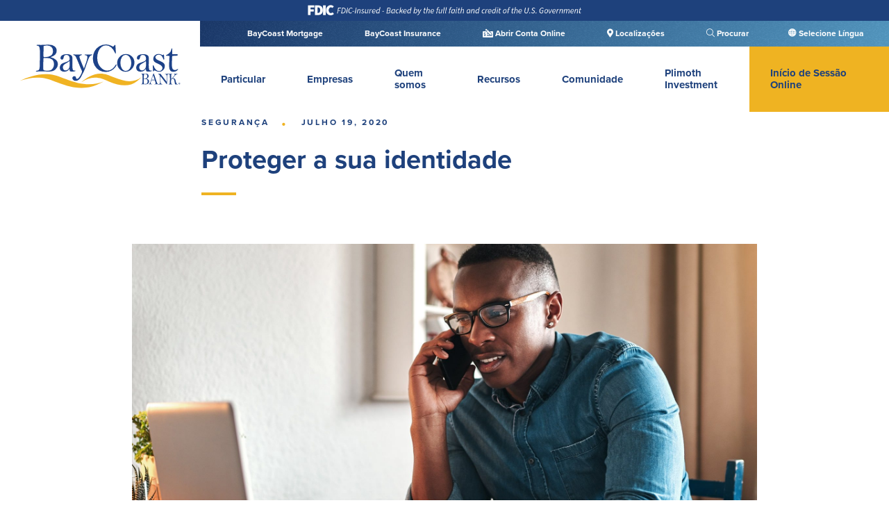

--- FILE ---
content_type: text/html; charset=UTF-8
request_url: https://baycoast.bank/pt-pt/seguranca/proteger-a-sua-identidade/
body_size: 26297
content:
<!DOCTYPE html>
<html lang="pt-pt">
    <head>
        <meta charset="UTF-8" />
		<meta name="viewport" content="width=device-width, initial-scale=1">

        

        <link rel="profile" href="http://gmpg.org/xfn/11" />

		<!-- main CSS stylesheet -->
		
        

        

        <link data-minify="1" rel="stylesheet" href="https://baycoast.bank/wp-content/cache/min/1/xtv2riz.css?ver=1767966971">

		<script type="text/javascript">
			//set a javascript variable to the root url and template url
			var rootURL = "https://baycoast.bank/pt-pt/";
			var templateURL = "https://baycoast.bank/wp-content/themes/baycoast";
		</script>

		<script src="https://kit.fontawesome.com/17a1f0733e.js" crossorigin="anonymous" data-rocket-defer defer></script>

		<script>
			function enableMe() {
			   document.getElementById("dscheck").value="0";
			}
			function isCookieEnabled() {
			   var exp = new Date();
			   exp.setTime(exp.getTime() + 1800000);
			   setCookie("testCookie", "cookie", exp, false, false, false);
			   if (document.cookie.indexOf('testCookie') == -1) {
			       return false;
			   }
			   exp = new Date();
			   exp.setTime(exp.getTime() - 1800000);
			   setCookie("testCookie", "cookie", exp, false, false, false);
			   return true;
			}
			function setCookie(name, value, expires, path, domain, secure) {
			   var curCookie = name + "=" + value +
			       ((expires) ? "; expires=" + expires.toGMTString() : "") +
			       ((path) ? "; path=" + path : "") +
			       ((domain) ? "; domain=" + domain : "") +
			       ((secure) ? "; secure" : "");
			   document.cookie = curCookie;
			}
			function isDupSubmit() {
			   var dupSbmt = true;
			   var e = document.getElementById("dscheck");
			   if (e != null && e.value == "0") {
			       dupSbmt = false;
			       e.value = "1";
			       setTimeout(enableMe, 5000);
			   }
			   return dupSbmt;
			}
			function setParamStatus() {
			   if (!isDupSubmit()) {
			       if (isCookieEnabled()) {
			           document.getElementById('testcookie').value = 'true';
			       }
			       document.getElementById('testjs').value = 'true';
			       return true;
			   }
			   return false;
			}
		</script>

        <meta name='robots' content='index, follow, max-image-preview:large, max-snippet:-1, max-video-preview:-1' />

	<!-- This site is optimized with the Yoast SEO plugin v26.7 - https://yoast.com/wordpress/plugins/seo/ -->
	<title>Proteger a sua identidade online | Sugestões do banco local | BayCoast Bank</title>
<link data-rocket-preload as="style" href="https://fonts.googleapis.com/css2?family=Hind:wght@300;400;500;600;700&#038;family=Montserrat:ital,wght@0,700;0,800;0,900;1,700;1,800;1,900&#038;display=swap" rel="preload">
<link href="https://fonts.googleapis.com/css2?family=Hind:wght@300;400;500;600;700&#038;family=Montserrat:ital,wght@0,700;0,800;0,900;1,700;1,800;1,900&#038;display=swap" media="print" onload="this.media=&#039;all&#039;" rel="stylesheet">
<noscript data-wpr-hosted-gf-parameters=""><link rel="stylesheet" href="https://fonts.googleapis.com/css2?family=Hind:wght@300;400;500;600;700&#038;family=Montserrat:ital,wght@0,700;0,800;0,900;1,700;1,800;1,900&#038;display=swap"></noscript>
	<meta name="description" content="Como se pode proteger contra o roubo de identidade? O que deve fazer se suspeitar de que a sua identidade foi roubada? O BayCoast Bank tem a resposta às suas questões." />
	<link rel="canonical" href="https://baycoast.bank/pt-pt/seguranca/proteger-a-sua-identidade/" />
	<meta property="og:locale" content="pt_PT" />
	<meta property="og:type" content="article" />
	<meta property="og:title" content="Proteger a sua identidade online | Sugestões do banco local | BayCoast Bank" />
	<meta property="og:description" content="Como se pode proteger contra o roubo de identidade? O que deve fazer se suspeitar de que a sua identidade foi roubada? O BayCoast Bank tem a resposta às suas questões." />
	<meta property="og:url" content="https://baycoast.bank/pt-pt/seguranca/proteger-a-sua-identidade/" />
	<meta property="og:site_name" content="BayCoast Bank" />
	<meta property="article:published_time" content="2020-07-19T23:46:53+00:00" />
	<meta property="article:modified_time" content="2023-02-28T21:37:09+00:00" />
	<meta property="og:image" content="https://baycoast.bank/wp-content/uploads/2021/04/iStock-1187582500-min-e1618505612690.jpg" />
	<meta property="og:image:width" content="1920" />
	<meta property="og:image:height" content="1185" />
	<meta property="og:image:type" content="image/jpeg" />
	<meta name="twitter:card" content="summary_large_image" />
	<meta name="twitter:label1" content="Escrito por" />
	<meta name="twitter:data1" content="" />
	<meta name="twitter:label2" content="Tempo estimado de leitura" />
	<meta name="twitter:data2" content="4 minutos" />
	<script type="application/ld+json" class="yoast-schema-graph">{"@context":"https://schema.org","@graph":[{"@type":"Article","@id":"https://baycoast.bank/pt-pt/seguranca/proteger-a-sua-identidade/#article","isPartOf":{"@id":"https://baycoast.bank/pt-pt/seguranca/proteger-a-sua-identidade/"},"author":{"name":"","@id":""},"headline":"Proteger a sua identidade","datePublished":"2020-07-19T23:46:53+00:00","dateModified":"2023-02-28T21:37:09+00:00","mainEntityOfPage":{"@id":"https://baycoast.bank/pt-pt/seguranca/proteger-a-sua-identidade/"},"wordCount":783,"image":{"@id":"https://baycoast.bank/pt-pt/seguranca/proteger-a-sua-identidade/#primaryimage"},"thumbnailUrl":"https://baycoast.bank/wp-content/uploads/2021/04/iStock-1187582500-min-e1618505612690.jpg","articleSection":["Segurança"],"inLanguage":"pt-PT"},{"@type":"WebPage","@id":"https://baycoast.bank/pt-pt/seguranca/proteger-a-sua-identidade/","url":"https://baycoast.bank/pt-pt/seguranca/proteger-a-sua-identidade/","name":"Proteger a sua identidade online | Sugestões do banco local | BayCoast Bank","isPartOf":{"@id":"https://baycoast.bank/pt-pt/#website"},"primaryImageOfPage":{"@id":"https://baycoast.bank/pt-pt/seguranca/proteger-a-sua-identidade/#primaryimage"},"image":{"@id":"https://baycoast.bank/pt-pt/seguranca/proteger-a-sua-identidade/#primaryimage"},"thumbnailUrl":"https://baycoast.bank/wp-content/uploads/2021/04/iStock-1187582500-min-e1618505612690.jpg","datePublished":"2020-07-19T23:46:53+00:00","dateModified":"2023-02-28T21:37:09+00:00","author":{"@id":""},"description":"Como se pode proteger contra o roubo de identidade? O que deve fazer se suspeitar de que a sua identidade foi roubada? O BayCoast Bank tem a resposta às suas questões.","breadcrumb":{"@id":"https://baycoast.bank/pt-pt/seguranca/proteger-a-sua-identidade/#breadcrumb"},"inLanguage":"pt-PT","potentialAction":[{"@type":"ReadAction","target":["https://baycoast.bank/pt-pt/seguranca/proteger-a-sua-identidade/"]}]},{"@type":"ImageObject","inLanguage":"pt-PT","@id":"https://baycoast.bank/pt-pt/seguranca/proteger-a-sua-identidade/#primaryimage","url":"https://baycoast.bank/wp-content/uploads/2021/04/iStock-1187582500-min-e1618505612690.jpg","contentUrl":"https://baycoast.bank/wp-content/uploads/2021/04/iStock-1187582500-min-e1618505612690.jpg","width":1920,"height":1185,"caption":"Guy talking on phone looking a laptop"},{"@type":"BreadcrumbList","@id":"https://baycoast.bank/pt-pt/seguranca/proteger-a-sua-identidade/#breadcrumb","itemListElement":[{"@type":"ListItem","position":1,"name":"Home","item":"https://baycoast.bank/pt-pt/"},{"@type":"ListItem","position":2,"name":"Recursos","item":"https://baycoast.bank/pt-pt/recursos/"},{"@type":"ListItem","position":3,"name":"Proteger a sua identidade"}]},{"@type":"WebSite","@id":"https://baycoast.bank/pt-pt/#website","url":"https://baycoast.bank/pt-pt/","name":"BayCoast Bank","description":"Serving Massachusetts &amp; Rhode Island","potentialAction":[{"@type":"SearchAction","target":{"@type":"EntryPoint","urlTemplate":"https://baycoast.bank/pt-pt/?s={search_term_string}"},"query-input":{"@type":"PropertyValueSpecification","valueRequired":true,"valueName":"search_term_string"}}],"inLanguage":"pt-PT"},{"@type":"Person","@id":"","url":"https://baycoast.bank/pt-pt/author/"}]}</script>
	<!-- / Yoast SEO plugin. -->


<link rel='dns-prefetch' href='//ajax.googleapis.com' />
<link href='https://fonts.gstatic.com' crossorigin rel='preconnect' />
<link rel="alternate" title="oEmbed (JSON)" type="application/json+oembed" href="https://baycoast.bank/pt-pt/wp-json/oembed/1.0/embed?url=https%3A%2F%2Fbaycoast.bank%2Fpt-pt%2Fseguranca%2Fproteger-a-sua-identidade%2F" />
<link rel="alternate" title="oEmbed (XML)" type="text/xml+oembed" href="https://baycoast.bank/pt-pt/wp-json/oembed/1.0/embed?url=https%3A%2F%2Fbaycoast.bank%2Fpt-pt%2Fseguranca%2Fproteger-a-sua-identidade%2F&#038;format=xml" />
<style id='wp-img-auto-sizes-contain-inline-css' type='text/css'>
img:is([sizes=auto i],[sizes^="auto," i]){contain-intrinsic-size:3000px 1500px}
/*# sourceURL=wp-img-auto-sizes-contain-inline-css */
</style>
<style id='ugb-dep-native-global-style-css-nodep-inline-css' type='text/css'>
body .has-stk-global-color-3828-color{color:#18428f !important;}body .has-stk-global-color-3828-background-color{background-color:#18428f !important;}body .has-stk-global-color-63884-color{color:#fbad18 !important;}body .has-stk-global-color-63884-background-color{background-color:#fbad18 !important;}body .has-stk-global-color-7995-color{color:#63b1dc !important;}body .has-stk-global-color-7995-background-color{background-color:#63b1dc !important;}body .has-stk-global-color-51667-color{color:#d9d8d6 !important;}body .has-stk-global-color-51667-background-color{background-color:#d9d8d6 !important;}
/*# sourceURL=ugb-dep-native-global-style-css-nodep-inline-css */
</style>
<link data-minify="1" rel='stylesheet' id='style-css' href='https://baycoast.bank/wp-content/cache/min/1/wp-content/themes/baycoast/style.css?ver=1767966971' type='text/css' media='screen' />
<style id='wp-emoji-styles-inline-css' type='text/css'>

	img.wp-smiley, img.emoji {
		display: inline !important;
		border: none !important;
		box-shadow: none !important;
		height: 1em !important;
		width: 1em !important;
		margin: 0 0.07em !important;
		vertical-align: -0.1em !important;
		background: none !important;
		padding: 0 !important;
	}
/*# sourceURL=wp-emoji-styles-inline-css */
</style>
<link rel='stylesheet' id='wp-block-library-css' href='https://baycoast.bank/wp-includes/css/dist/block-library/style.min.css?ver=6.9' type='text/css' media='all' />
<style id='wp-block-library-inline-css' type='text/css'>
/*wp_block_styles_on_demand_placeholder:6967607b95b44*/
/*# sourceURL=wp-block-library-inline-css */
</style>
<style id='classic-theme-styles-inline-css' type='text/css'>
/*! This file is auto-generated */
.wp-block-button__link{color:#fff;background-color:#32373c;border-radius:9999px;box-shadow:none;text-decoration:none;padding:calc(.667em + 2px) calc(1.333em + 2px);font-size:1.125em}.wp-block-file__button{background:#32373c;color:#fff;text-decoration:none}
/*# sourceURL=/wp-includes/css/classic-themes.min.css */
</style>
<link data-minify="1" rel='stylesheet' id='hashabr-block-style-css' href='https://baycoast.bank/wp-content/cache/min/1/wp-content/plugins/hashbar-pro/blocks/src/assets/css/style-index.css?ver=1767966971' type='text/css' media='all' />
<link data-minify="1" rel='stylesheet' id='material-design-iconic-font-css' href='https://baycoast.bank/wp-content/cache/min/1/wp-content/plugins/hashbar-pro/assets/css/material-design-iconic-font.min.css?ver=1767966972' type='text/css' media='all' />
<link data-minify="1" rel='stylesheet' id='hashbar-pro-frontend-css' href='https://baycoast.bank/wp-content/cache/min/1/wp-content/plugins/hashbar-pro/assets/css/frontend.css?ver=1767966972' type='text/css' media='all' />
<link data-minify="1" rel='stylesheet' id='simple-banner-style-css' href='https://baycoast.bank/wp-content/cache/min/1/wp-content/plugins/simple-banner/simple-banner.css?ver=1767966972' type='text/css' media='all' />
<link rel='stylesheet' id='wpml-legacy-post-translations-0-css' href='https://baycoast.bank/wp-content/plugins/sitepress-multilingual-cms/templates/language-switchers/legacy-post-translations/style.min.css?ver=1' type='text/css' media='all' />
<link rel='stylesheet' id='wpml-menu-item-0-css' href='https://baycoast.bank/wp-content/plugins/sitepress-multilingual-cms/templates/language-switchers/menu-item/style.min.css?ver=1' type='text/css' media='all' />
<link data-minify="1" rel='stylesheet' id='dashicons-css' href='https://baycoast.bank/wp-content/cache/min/1/wp-includes/css/dashicons.min.css?ver=1767966972' type='text/css' media='all' />
<script data-minify="1" type="text/javascript" src="https://baycoast.bank/wp-content/cache/min/1/ajax/libs/jquery/3.4.1/jquery.min.js?ver=1767966972" id="jquery-js" data-rocket-defer defer></script>
<script type="text/javascript" id="wpml-cookie-js-extra">
/* <![CDATA[ */
var wpml_cookies = {"wp-wpml_current_language":{"value":"pt-pt","expires":1,"path":"/"}};
var wpml_cookies = {"wp-wpml_current_language":{"value":"pt-pt","expires":1,"path":"/"}};
//# sourceURL=wpml-cookie-js-extra
/* ]]> */
</script>
<script data-minify="1" type="text/javascript" src="https://baycoast.bank/wp-content/cache/min/1/wp-content/plugins/sitepress-multilingual-cms/res/js/cookies/language-cookie.js?ver=1767966972" id="wpml-cookie-js" defer="defer" data-wp-strategy="defer"></script>
<script data-minify="1" type="text/javascript" src="https://baycoast.bank/wp-content/cache/min/1/wp-content/plugins/equal-height-columns/public/js/equal-height-columns-public.js?ver=1767966972" id="equal-height-columns-js" data-rocket-defer defer></script>
<script type="text/javascript" src="https://baycoast.bank/wp-content/plugins/hashbar-pro/assets/js/js.cookie.min.js?ver=1.5.1" id="js-cookie-js" data-rocket-defer defer></script>
<script type="text/javascript" id="simple-banner-script-js-before">
/* <![CDATA[ */
const simpleBannerScriptParams = {"pro_version_enabled":"","debug_mode":false,"id":7243,"version":"3.2.0","banner_params":[{"hide_simple_banner":"no","simple_banner_prepend_element":"body","simple_banner_position":"footer","header_margin":"","header_padding":"","wp_body_open_enabled":"","wp_body_open":true,"simple_banner_z_index":"","simple_banner_text":"Nondeposit investment products are: not insured by the FDIC; (2) are not obligations of, or guaranteed by, the financial institution; and (3) will subject the purchaser to investment risk, including possible loss of the principal amount invested.","disabled_on_current_page":false,"disabled_pages_array":[],"is_current_page_a_post":true,"disabled_on_posts":"","simple_banner_disabled_page_paths":"","simple_banner_font_size":"12px","simple_banner_color":"#1E417C","simple_banner_text_color":"","simple_banner_link_color":"","simple_banner_close_color":"","simple_banner_custom_css":"display: none;\r\n\r\n.term-investing & {\r\ndisplay: block;\r\n}\r\n\r\n.postid-345 & {\r\ndisplay: block;\r\n}\r\n\r\n.postid-529 & {\r\ndisplay: block;\r\n}\r\n\r\n.postid-893 & {\r\ndisplay: block;\r\n}\r\n\r\n.postid-891 & {\r\ndisplay: block;\r\n}","simple_banner_scrolling_custom_css":"","simple_banner_text_custom_css":"font-size: 12px;\r\nline-height: 16px;\r\nfont-weight: normal;\r\ntext-align: center;","simple_banner_button_css":"","site_custom_css":"","keep_site_custom_css":"","site_custom_js":"","keep_site_custom_js":"","close_button_enabled":"","close_button_expiration":"","close_button_cookie_set":false,"current_date":{"date":"2026-01-14 09:23:07.639943","timezone_type":3,"timezone":"UTC"},"start_date":{"date":"2026-01-14 09:23:07.639964","timezone_type":3,"timezone":"UTC"},"end_date":{"date":"2026-01-14 09:23:07.639981","timezone_type":3,"timezone":"UTC"},"simple_banner_start_after_date":"","simple_banner_remove_after_date":"","simple_banner_insert_inside_element":""}]}
//# sourceURL=simple-banner-script-js-before
/* ]]> */
</script>
<script data-minify="1" type="text/javascript" src="https://baycoast.bank/wp-content/cache/min/1/wp-content/plugins/simple-banner/simple-banner.js?ver=1767966972" id="simple-banner-script-js" data-rocket-defer defer></script>
<link rel="https://api.w.org/" href="https://baycoast.bank/pt-pt/wp-json/" /><link rel="alternate" title="JSON" type="application/json" href="https://baycoast.bank/pt-pt/wp-json/wp/v2/posts/7243" /><link rel='shortlink' href='https://baycoast.bank/pt-pt/?p=7243' />
<meta name="generator" content="WPML ver:4.8.6 stt:1,41,2;" />
<!-- Google Tag Manager -->
<script>(function(w,d,s,l,i){w[l]=w[l]||[];w[l].push({'gtm.start':
new Date().getTime(),event:'gtm.js'});var f=d.getElementsByTagName(s)[0],
j=d.createElement(s),dl=l!='dataLayer'?'&l='+l:'';j.async=true;j.src=
'https://www.googletagmanager.com/gtm.js?id='+i+dl;f.parentNode.insertBefore(j,f);
})(window,document,'script','dataLayer','GTM-P26WWN6');</script>
<!-- End Google Tag Manager -->

<meta name="google-site-verification" content="QUUnXYXnAO_P5YEyFswAS4mZv4LdeUggP9N4iN73yQw" />
<meta name="google-site-verification" content="fGr1Nffb_EKuzcN6XEWcsi2JI9u-_wByPDg4hwj_nKg" />

<script type="text/javascript">
    window._monsido = window._monsido || {
        token: "HqutGx_27Gr5vRrQhsGcqA",
        statistics: {
            enabled: true,
            cookieLessTracking: false,
            documentTracking: {
                enabled: true,
                documentCls: "monsido_download",
                documentIgnoreCls: "monsido_ignore_download",
                documentExt: [],
            },
        },
        pageCorrect: {
            enabled: true,
        },
        pageAssistV2: {
            enabled: true,
            theme: "light",
            mainColor: "#18428f",
            textColor: "#ffffff",
            linkColor: "#18428f",
            buttonHoverColor: "#18428f",
            mainDarkColor: "#052942",
            textDarkColor: "#ffffff",
            linkColorDark: "#FFCF4B",
            buttonHoverDarkColor: "#FFCF4B",
            greeting: "Discover your personalization options",
            direction: "leftbottom",
            coordinates: "  75 9",
            iconShape: "circle",
            title: "Personalization Options",
            titleText: "Adjust the options below to cater the website to your accessibility needs.",
            iconPictureUrl: "logo",
            logoPictureUrl: "",
            logoPictureBase64: "[data-uri]",
            languages: ["en-US", "pt-PT"],
            defaultLanguage: "en-US",
            skipTo: false,
            alwaysOnTop: true,
        },
    };
</script>
<script data-minify="1" type="text/javascript" async src="https://baycoast.bank/wp-content/cache/min/1/v2/monsido-script.js?ver=1767966972"></script>




        <style type="text/css" id="pf-main-css">
            
				@media screen {
					.printfriendly {
						z-index: 1000; display: flex; margin: 0px 0px 0px 0px
					}
					.printfriendly a, .printfriendly a:link, .printfriendly a:visited, .printfriendly a:hover, .printfriendly a:active {
						font-weight: 600;
						cursor: pointer;
						text-decoration: none;
						border: none;
						-webkit-box-shadow: none;
						-moz-box-shadow: none;
						box-shadow: none;
						outline:none;
						font-size: 14px !important;
						color: #3AAA11 !important;
					}
					.printfriendly.pf-alignleft {
						justify-content: start;
					}
					.printfriendly.pf-alignright {
						justify-content: end;
					}
					.printfriendly.pf-aligncenter {
						justify-content: center;
						
					}
				}

				.pf-button-img {
					border: none;
					-webkit-box-shadow: none;
					-moz-box-shadow: none;
					box-shadow: none;
					padding: 0;
					margin: 0;
					display: inline;
					vertical-align: middle;
				}

				img.pf-button-img + .pf-button-text {
					margin-left: 6px;
				}

				@media print {
					.printfriendly {
						display: none;
					}
				}
				        </style>

            
        <style type="text/css" id="pf-excerpt-styles">
          .pf-button.pf-button-excerpt {
              display: none;
           }
        </style>

            <style id="simple-banner-position" type="text/css">.simple-banner{position:fixed;bottom:0;}</style><style id="simple-banner-font-size" type="text/css">.simple-banner .simple-banner-text{font-size:12px;}</style><style id="simple-banner-background-color" type="text/css">.simple-banner{background:#1E417C;}</style><style id="simple-banner-text-color" type="text/css">.simple-banner .simple-banner-text{color: #ffffff;}</style><style id="simple-banner-link-color" type="text/css">.simple-banner .simple-banner-text a{color:#f16521;}</style><style id="simple-banner-z-index" type="text/css">.simple-banner{z-index: 99999;}</style><style id="simple-banner-custom-css" type="text/css">.simple-banner{display: none;

.term-investing & {
display: block;
}

.postid-345 & {
display: block;
}

.postid-529 & {
display: block;
}

.postid-893 & {
display: block;
}

.postid-891 & {
display: block;
}}</style><style id="simple-banner-text-custom-css" type="text/css">.simple-banner .simple-banner-text{font-size: 12px;
line-height: 16px;
font-weight: normal;
text-align: center;}</style><style id="simple-banner-site-custom-css-dummy" type="text/css"></style><script id="simple-banner-site-custom-js-dummy" type="text/javascript"></script><link rel="icon" href="https://baycoast.bank/wp-content/uploads/2020/08/cropped-favicon-1-32x32.png" sizes="32x32" />
<link rel="icon" href="https://baycoast.bank/wp-content/uploads/2020/08/cropped-favicon-1-192x192.png" sizes="192x192" />
<link rel="apple-touch-icon" href="https://baycoast.bank/wp-content/uploads/2020/08/cropped-favicon-1-180x180.png" />
<meta name="msapplication-TileImage" content="https://baycoast.bank/wp-content/uploads/2020/08/cropped-favicon-1-270x270.png" />
		<style type="text/css" id="wp-custom-css">
			/* Team Card equal heights. */

@media screen and (min-width: 850px) and (max-width: 1149px) {

	.stk-block-heading.ip-card-height-name {
		min-height: 80px!important;}
		.stk-block-heading.ip-card-height-name h4 {
	font-size:20px!important;}	
		.ip-card-height-body {
		min-height: 250px!important;
	}
}



@media screen and (min-width: 1150px) and (max-width: 1689px) {

	.stk-block-heading.ip-card-height-name {
		min-height: 80px!important;}
		.ip-card-height-body {
		min-height: 180px!important;
	}
}


@media screen and (min-width: 1690px) {

	.stk-block-heading.ip-card-height-name {
		min-height: 40px!important;}
			.ip-card-height-body {
		min-height: 130px!important;
	}
}



/* Style the language-selection dropdown for desktop sizes. */

@media screen and (min-width: 961px) {

	li.wpml-ls-current-language {
		position: relative;
		opacity: 0;
		min-width: 112px;
	}

		li.wpml-ls-current-language::before {
		font-family: dashicons;
    content: "\f11f";
		transform: translateX(-3px);
	}

	li.wpml-ls-current-language::after {
		content: "";
		position: absolute;
		width: 100%;
		height: 200%;
	}

	li.wpml-ls-current-language ul.sub-menu {
		background-color: rgb(24, 66, 143);
		display: none;
		flex-direction: column;
		min-width: 112px;
		padding: 5px 27px;
		position: absolute;
		left: -14px;
		top: 27px;
	}

	li.wpml-ls-current-language:hover ul.sub-menu {
		display: flex;
	}

	li.wpml-ls-current-language ul.sub-menu li.wpml-ls-menu-item {
		margin: 4px 0;
	}
}

/* Mobile sizes don't need a dropdown but do need some minor style adjustments. */

@media screen and (max-width: 960px) {

	li.wpml-ls-current-language {
		position: relative;
		transform: translateX(20px);
		margin-bottom: 60px !important;
	}

	li.wpml-ls-current-language::before {
		font-family: dashicons;
    content: "\f11f";
		position: absolute;
		transform: translateX(-20px);
	}

	li.wpml-ls-current-language li:first-child {
		transform: translateY(2px);
	}
}

@media screen and (max-width: 550px) {

	li.wpml-ls-current-language {
		margin-bottom: 80px !important;
	}
}

/* Style fixes for translated menus */
header #menu-online-portuguese-portugal,
header #menu-online-spanish {
  display: none;
  width: 100%;
  text-align: right;
}

@media (max-width: 960px) {
  header #menu-online-portuguese-portugal,
  header #menu-online-spanish {
    display: block;
  }

  header #menu-online-portuguese-portugal .login,
  header #menu-online-spanish .login {
    display: block !important;
    width: max-content;
    float: right;
    font-size: 1.4rem;
    font-weight: 600;
    padding: 1.5rem 2rem;
    margin: 0 3rem 0 0;
    line-height: 0;
  }
}

header .nav .navigator ul li:hover ul.sub-menu {
  flex-wrap: nowrap;
}

ul[id^="menu-multisite-menu"] li {
	text-align: center;
	white-space: nowrap;
}

@media (max-width: 960px) {
	ul[id^="menu-multisite-menu"] li {
	text-align: left;
	}
}

#menu-social-media li div {
    vertical-align: text-top;
}		</style>
		    <meta name="generator" content="WP Rocket 3.20.3" data-wpr-features="wpr_defer_js wpr_minify_js wpr_minify_css wpr_preload_links wpr_desktop" /></head>

	<body class="wp-singular post-template-default single single-post postid-7243 single-format-standard wp-theme-baycoast mainSite">

		<div data-rocket-location-hash="7dcc64930aeedd9aa5d3c84f0a069c37" class="srOnly" tabindex="-1">
			<div data-rocket-location-hash="d344fe85f0272d9bbcac0829b0fc66a5" style="color: black; background: white;">Documentos em formato de documento portátil (PDF) exigem Adobe Acrobat Reader 5.0 ou superior para visualizar, <a style="color: black; background: white;" href="http://get.adobe.com/reader/" rel="noopener noreferrer" title="Adobe Acrobat Reader Download" target="_blank">baixa Adobe® Acrobat Reader<span class="srOnly"> (abre numa nova janela)</span></a>.</div>
		</div>

		<div data-rocket-location-hash="71dc0af587a948017f1fa48a5987e6c2" class="srOnly" tabindex="-1" aria-hidden="false"><a style="color: black; background: white;" href="#header" class="srOnly allow-leave" tabindex="0" aria-hidden="false">Saltar para a navegação</a> <a style="color: black; background: white;" href="#main" class="srOnly allow-leave" tabindex="0" aria-hidden="false">Saltar para o conteúdo</a> <a style="color: black; background: white;" href="#footer" class="srOnly allow-leave" tabindex="0" aria-hidden="false">Ir para o rodapé</a></div>

		<!-- HEADER -->
		<header data-rocket-location-hash="ccadc5c54fbdcf527235d8afe799a977">

			<div data-rocket-location-hash="381ae91f49efb3314186600a04d082c1" class="fixed">
			
													
			
			
			<!-- FDIC logo -->
			<div data-rocket-location-hash="e10ca2415592bd612127da1e6712a0b2" class="fdic-logo-holder">
			<div class="fdic-logo"></div>
			</div>

				<div class="nav flex bgWhite">

					<div class="backing bgWhite" style="z-index: -1"></div>

					<div class="leftSideNav">

						<!-- LOGO -->
						
						<ul id="menu-logo-portuguese-portugal" class="menu"><li id="menu-item-8329" class="menu-item menu-item-type-post_type menu-item-object-page menu-item-home menu-item-8329"><a href="https://baycoast.bank/pt-pt/"><img class="logo" src="https://baycoast.bank/wp-content/uploads/2020/05/bayCoastLogo.svg" alt="BayCoast Bank Logo"><span class="srOnly">Site logo</span></a></li>
</ul>

						<!-- MOBILE LOGIN -->
						<ul id="menu-online-portuguese-portugal" class="menu"><li id="menu-item-8327" class="login onlineLogin bgPrimaryColor nolink menu-item menu-item-type-custom menu-item-object-custom menu-item-8327"><a>Início de Sessão Online</a></li>
</ul>

						<!-- MOBILE MENU ICON -->
						<div class="burgerMenu">
							<i class="fal fa-bars blue"></i>
						</div>
					</div>


					<!-- NAVIGATION -->
					<div class="navigators">

						<!-- MULTI-SITE NAVIGATION -->
						<div class="multiSiteNav bgGradientBlue" role="navigation">
							<div class="wrapper" style="width: auto;">
								<div class="grain" role="presentation"></div>

								<ul id="menu-multisite-menu-portuguese-portugal" class="menu"><li id="menu-item-8315" class="menu-item menu-item-type-custom menu-item-object-custom menu-item-8315"><a href="https://www.baycoastmortgage.com">BayCoast Mortgage</a></li>
<li id="menu-item-8317" class="menu-item menu-item-type-custom menu-item-object-custom menu-item-8317"><a href="https://baycoastinsurance.com">BayCoast Insurance</a></li>
<li id="menu-item-8318" class="menu-item menu-item-type-custom menu-item-object-custom menu-item-8318"><a href="/pt-pt/abrir-conta-online/"><div class="fas fa-money-check-edit-alt"></div> Abrir Conta Online</a></li>
<li id="menu-item-8319" class="menu-item menu-item-type-post_type menu-item-object-page menu-item-8319"><a href="https://baycoast.bank/pt-pt/localizacoes/"><div class="fas fa-map-marker-alt"></div> Localizações</a></li>
<li id="menu-item-8320" class="searchBtn menu-item menu-item-type-custom menu-item-object-custom menu-item-8320"><a href="#"><div class="fal fa-search"></div> Procurar</a></li>
<li id="menu-item-wpml-ls-34-pt-pt" class="menu-item wpml-ls-slot-34 wpml-ls-item wpml-ls-item-pt-pt wpml-ls-current-language wpml-ls-menu-item menu-item-type-wpml_ls_menu_item menu-item-object-wpml_ls_menu_item menu-item-has-children menu-item-wpml-ls-34-pt-pt"><a href="https://baycoast.bank/pt-pt/seguranca/proteger-a-sua-identidade/" role="menuitem"><span class="wpml-ls-native" lang="pt-pt">Português</span></a>
<ul class="sub-menu">
	<li id="menu-item-wpml-ls-34-en" class="menu-item wpml-ls-slot-34 wpml-ls-item wpml-ls-item-en wpml-ls-menu-item wpml-ls-first-item menu-item-type-wpml_ls_menu_item menu-item-object-wpml_ls_menu_item menu-item-wpml-ls-34-en"><a href="https://baycoast.bank/en/security/protect-your-identity/" title="Switch to English" aria-label="Switch to English" role="menuitem"><span class="wpml-ls-native" lang="en">English</span></a></li>
	<li id="menu-item-wpml-ls-34-es" class="menu-item wpml-ls-slot-34 wpml-ls-item wpml-ls-item-es wpml-ls-menu-item wpml-ls-last-item menu-item-type-wpml_ls_menu_item menu-item-object-wpml_ls_menu_item menu-item-wpml-ls-34-es"><a href="https://baycoast.bank/es/seguridad/protege-tu-identidad/" title="Switch to Español" aria-label="Switch to Español" role="menuitem"><span class="wpml-ls-native" lang="es">Español</span></a></li>
</ul>
</li>
</ul>							</div>
						</div>

						<!-- MAIN NAVIGATION -->
						<div class="navigator bgWhite" role="navigation">
							<ul id="menu-main-menu-portuguese-portugal" class="menu"><li id="menu-item-8055" class="menu-item menu-item-type-custom menu-item-object-custom menu-item-has-children menu-item-8055"><a href="#">Particular</a>
<ul class="sub-menu">
	<li id="menu-item-8056" class="menu-item menu-item-type-taxonomy menu-item-object-personal_categories menu-item-has-children menu-item-8056"><a href="https://baycoast.bank/pt-pt/particular/conta-a-ordem-particular/">Conta à ordem Particular</a>
	<ul class="sub-menu">
		<li id="menu-item-8057" class="menu-item menu-item-type-post_type menu-item-object-personal menu-item-8057"><a href="https://baycoast.bank/pt-pt/personal/conta-a-ordem-particular/conta-a-ordem-corrente/">Verificação ativa</a></li>
		<li id="menu-item-8058" class="menu-item menu-item-type-post_type menu-item-object-personal menu-item-8058"><a href="https://baycoast.bank/pt-pt/personal/conta-a-ordem-particular/conta-a-ordem-direta/">Conta à ordem Direta</a></li>
		<li id="menu-item-8059" class="menu-item menu-item-type-post_type menu-item-object-personal menu-item-8059"><a href="https://baycoast.bank/pt-pt/personal/conta-a-ordem-particular/conta-a-ordem-preferencial/">Conta à ordem Preferencial</a></li>
		<li id="menu-item-8125" class="menu-item menu-item-type-custom menu-item-object-custom menu-item-8125"><a href="https://www.ordermychecks.com/login_a.jsp">Reordenar Cheques</a></li>
	</ul>
</li>
	<li id="menu-item-8064" class="menu-item menu-item-type-taxonomy menu-item-object-personal_categories menu-item-has-children menu-item-8064"><a href="https://baycoast.bank/pt-pt/particular/poupancas/">Poupanças</a>
	<ul class="sub-menu">
		<li id="menu-item-9554" class="menu-item menu-item-type-post_type menu-item-object-personal menu-item-9554"><a href="https://baycoast.bank/pt-pt/personal/poupancas/conta-poupanca-com-extrato/">Conta Poupança com Extrato</a></li>
		<li id="menu-item-8067" class="menu-item menu-item-type-post_type menu-item-object-personal menu-item-8067"><a href="https://baycoast.bank/pt-pt/personal/poupancas/clube-de-poupanca/">Clube de Poupança</a></li>
		<li id="menu-item-8068" class="menu-item menu-item-type-post_type menu-item-object-personal menu-item-8068"><a href="https://baycoast.bank/pt-pt/personal/poupancas/depositos-a-prazo/">Depósitos a prazo</a></li>
		<li id="menu-item-8069" class="menu-item menu-item-type-post_type menu-item-object-personal menu-item-8069"><a href="https://baycoast.bank/pt-pt/personal/poupancas/conta-de-mercado-monetario/">Conta do mercado monetário</a></li>
	</ul>
</li>
	<li id="menu-item-8070" class="menu-item menu-item-type-taxonomy menu-item-object-personal_categories menu-item-has-children menu-item-8070"><a href="https://baycoast.bank/pt-pt/particular/credito/">Crédito</a>
	<ul class="sub-menu">
		<li id="menu-item-8071" class="menu-item menu-item-type-post_type menu-item-object-personal menu-item-8071"><a href="https://baycoast.bank/pt-pt/personal/credito/emprestimos-pessoais/">Empréstimos pessoais em Massachusetts e Rhode Island</a></li>
		<li id="menu-item-8072" class="menu-item menu-item-type-custom menu-item-object-custom menu-item-8072"><a href="https://www.baycoastmortgage.com/">Empréstimos hipotecários</a></li>
		<li id="menu-item-8073" class="menu-item menu-item-type-custom menu-item-object-custom menu-item-8073"><a href="https://priloan.com/">Casas manufacturadas e móveis</a></li>
		<li id="menu-item-8074" class="menu-item menu-item-type-post_type menu-item-object-personal menu-item-8074"><a href="https://baycoast.bank/pt-pt/personal/credito/emprestimos-e-linhas-de-credito/">Linha de crédito de capital próprio (HELOC)</a></li>
		<li id="menu-item-8076" class="menu-item menu-item-type-post_type menu-item-object-personal menu-item-8076"><a href="https://baycoast.bank/pt-pt/personal/credito/emprestimo-heat/">Empréstimo HEAT</a></li>
		<li id="menu-item-8077" class="menu-item menu-item-type-post_type menu-item-object-personal menu-item-8077"><a href="https://baycoast.bank/pt-pt/personal/credito/emprestimo-automovel/">Empréstimo automóvel BayCoast</a></li>
		<li id="menu-item-8103" class="menu-item menu-item-type-post_type menu-item-object-page menu-item-8103"><a href="https://baycoast.bank/pt-pt/pagamentos-de-emprestimos-online/">Pagamentos de empréstimos online</a></li>
	</ul>
</li>
	<li id="menu-item-8108" class="menu-item menu-item-type-post_type menu-item-object-page menu-item-has-children menu-item-8108"><a href="https://baycoast.bank/pt-pt/banco-online/">Banco Online</a>
	<ul class="sub-menu">
		<li id="menu-item-8109" class="menu-item menu-item-type-post_type menu-item-object-page menu-item-8109"><a href="https://baycoast.bank/pt-pt/banco-online/banco-movel/">Banco Móvel</a></li>
		<li id="menu-item-8122" class="menu-item menu-item-type-post_type menu-item-object-page menu-item-8122"><a href="https://baycoast.bank/pt-pt/outros-servicos/extratos-de-conta-eletronicos/">Extratos de conta eletrónicos</a></li>
		<li id="menu-item-8110" class="menu-item menu-item-type-post_type menu-item-object-page menu-item-8110"><a href="https://baycoast.bank/pt-pt/banco-online/recompensas-de-compras/">Recompensas de compras</a></li>
		<li id="menu-item-8112" class="menu-item menu-item-type-post_type menu-item-object-page menu-item-8112"><a href="https://baycoast.bank/pt-pt/banco-online/apple-e-google-pay/">Apple e Google Pay</a></li>
		<li id="menu-item-8113" class="menu-item menu-item-type-post_type menu-item-object-page menu-item-8113"><a href="https://baycoast.bank/pt-pt/banco-online/money-management/">Gerenciamento de dinheiro</a></li>
		<li id="menu-item-8115" class="menu-item menu-item-type-post_type menu-item-object-page menu-item-8115"><a href="https://baycoast.bank/pt-pt/banco-online/faca-o-seu-pedido/">Faça o seu pedido</a></li>
	</ul>
</li>
	<li id="menu-item-8116" class="menu-item menu-item-type-post_type menu-item-object-page menu-item-has-children menu-item-8116"><a href="https://baycoast.bank/pt-pt/outros-servicos/">Outros serviços</a>
	<ul class="sub-menu">
		<li id="menu-item-8117" class="menu-item menu-item-type-custom menu-item-object-custom menu-item-8117"><a href="https://partnersinsgrpllc.com/">Partners Insurance</a></li>
		<li id="menu-item-8118" class="menu-item menu-item-type-post_type menu-item-object-page menu-item-8118"><a href="https://baycoast.bank/pt-pt/outros-servicos/cartao-multibanco-debito/">Cartão Multibanco/Débito</a></li>
		<li id="menu-item-8120" class="menu-item menu-item-type-post_type menu-item-object-page menu-item-8120"><a href="https://baycoast.bank/pt-pt/outros-servicos/caixas-multibanco-interativas-itm/">Caixas automáticas interactivas (ITM)</a></li>
		<li id="menu-item-8121" class="menu-item menu-item-type-post_type menu-item-object-page menu-item-8121"><a href="https://baycoast.bank/pt-pt/outros-servicos/cofres-de-seguranca/">Cofres de segurança</a></li>
		<li id="menu-item-9555" class="menu-item menu-item-type-post_type menu-item-object-page menu-item-9555"><a href="https://baycoast.bank/pt-pt/outros-servicos/cambio-de-moeda-estrangeira/">Câmbio de moeda estrangeira</a></li>
		<li id="menu-item-8123" class="menu-item menu-item-type-post_type menu-item-object-page menu-item-8123"><a href="https://baycoast.bank/pt-pt/outros-servicos/protecao-para-valores-a-descoberto/">Proteção para valores a descoberto</a></li>
	</ul>
</li>
</ul>
</li>
<li id="menu-item-9607" class="menu-item menu-item-type-post_type menu-item-object-page menu-item-has-children menu-item-9607"><a href="https://baycoast.bank/pt-pt/empresas/">Empresas</a>
<ul class="sub-menu">
	<li id="menu-item-8127" class="menu-item menu-item-type-taxonomy menu-item-object-business_categories menu-item-has-children menu-item-8127"><a href="https://baycoast.bank/pt-pt/empresas/conta-a-ordem-empresarial/">Conta à ordem Empresarial</a>
	<ul class="sub-menu">
		<li id="menu-item-8154" class="menu-item menu-item-type-post_type menu-item-object-business menu-item-8154"><a href="https://baycoast.bank/pt-pt/business/conta-a-ordem-empresarial/conta-a-ordem-de-analise-empresarial/">Conta à ordem de Análise Empresarial</a></li>
		<li id="menu-item-8155" class="menu-item menu-item-type-post_type menu-item-object-business menu-item-8155"><a href="https://baycoast.bank/pt-pt/business/conta-a-ordem-empresarial/conta-a-ordem-ajustada/">Verificação de ajuste correto</a></li>
		<li id="menu-item-8156" class="menu-item menu-item-type-post_type menu-item-object-business menu-item-8156"><a href="https://baycoast.bank/pt-pt/business/conta-a-ordem-empresarial/conta-a-ordem-para-autarquias-sem-fins-lucrativos/">Conta à ordem para Autarquias/Sem Fins Lucrativos</a></li>
		<li id="menu-item-8157" class="menu-item menu-item-type-post_type menu-item-object-business menu-item-8157"><a href="https://baycoast.bank/pt-pt/business/conta-a-ordem-empresarial/iolta/">IOLTA</a></li>
	</ul>
</li>
	<li id="menu-item-8159" class="menu-item menu-item-type-taxonomy menu-item-object-business_categories menu-item-has-children menu-item-8159"><a href="https://baycoast.bank/pt-pt/empresas/poupancas/">Poupanças</a>
	<ul class="sub-menu">
		<li id="menu-item-8160" class="menu-item menu-item-type-post_type menu-item-object-business menu-item-8160"><a href="https://baycoast.bank/pt-pt/business/poupancas/conta-poupanca-com-extrato/">Conta Poupança com Extrato</a></li>
		<li id="menu-item-8161" class="menu-item menu-item-type-post_type menu-item-object-business menu-item-8161"><a href="https://baycoast.bank/pt-pt/business/poupancas/conta-empresarial-de-acesso-ao-mercado-monetario/">Conta Empresarial de Acesso ao Mercado Monetário</a></li>
		<li id="menu-item-8162" class="menu-item menu-item-type-post_type menu-item-object-business menu-item-8162"><a href="https://baycoast.bank/pt-pt/business/poupancas/depositos-a-prazo/">Depósitos a prazo</a></li>
		<li id="menu-item-8163" class="menu-item menu-item-type-post_type menu-item-object-business menu-item-8163"><a href="https://baycoast.bank/pt-pt/business/poupancas/planos-de-reforma/">Planos de reforma</a></li>
	</ul>
</li>
	<li id="menu-item-8164" class="menu-item menu-item-type-taxonomy menu-item-object-business_categories menu-item-has-children menu-item-8164"><a href="https://baycoast.bank/pt-pt/empresas/credito/">Crédito</a>
	<ul class="sub-menu">
		<li id="menu-item-8165" class="menu-item menu-item-type-post_type menu-item-object-business menu-item-8165"><a href="https://baycoast.bank/pt-pt/business/credito/emprestimo-comercial/">Empréstimo Comercial</a></li>
		<li id="menu-item-8166" class="menu-item menu-item-type-post_type menu-item-object-business menu-item-8166"><a href="https://baycoast.bank/pt-pt/business/credito/gabinete-de-emprestimo-providence/">Gabinete de Empréstimo Providence</a></li>
		<li id="menu-item-8168" class="menu-item menu-item-type-post_type menu-item-object-business menu-item-8168"><a href="https://baycoast.bank/pt-pt/business/credito/emprestimos-e-linhas-de-credito-empresariais/">Empréstimos e linhas de crédito empresariais</a></li>
		<li id="menu-item-8169" class="menu-item menu-item-type-post_type menu-item-object-business menu-item-8169"><a href="https://baycoast.bank/pt-pt/business/credito/parcerias-de-desenvolvimento-de-negocios/">Parcerias de Desenvolvimento de Negócios</a></li>
		<li id="menu-item-8170" class="menu-item menu-item-type-custom menu-item-object-custom menu-item-8170"><a href="https://baycoastbank.tfaforms.net/67">Pagamentos de empréstimos on-line</a></li>
	</ul>
</li>
	<li id="menu-item-8174" class="menu-item menu-item-type-taxonomy menu-item-object-business_categories menu-item-has-children menu-item-8174"><a href="https://baycoast.bank/pt-pt/empresas/servicos/">Serviços</a>
	<ul class="sub-menu">
		<li id="menu-item-8175" class="menu-item menu-item-type-custom menu-item-object-custom menu-item-8175"><a href="/business/services/cash-management-solutions/">Soluções de Gestão de Caixa</a></li>
		<li id="menu-item-8176" class="menu-item menu-item-type-post_type menu-item-object-business menu-item-8176"><a href="https://baycoast.bank/pt-pt/business/servicos/ibanking/">iBanking</a></li>
		<li id="menu-item-8177" class="menu-item menu-item-type-post_type menu-item-object-business menu-item-8177"><a href="https://baycoast.bank/pt-pt/business/servicos/cartao-de-debito-mastercard-businesscard/">Cartão de débito Mastercard® BusinessCard®</a></li>
		<li id="menu-item-8204" class="menu-item menu-item-type-custom menu-item-object-custom menu-item-8204"><a href="https://www.ordermychecks.com/login_a.jsp">Reordenar Cheques</a></li>
	</ul>
</li>
</ul>
</li>
<li id="menu-item-8205" class="menu-item menu-item-type-post_type menu-item-object-page menu-item-has-children menu-item-8205"><a href="https://baycoast.bank/pt-pt/quem-somos/">Quem somos</a>
<ul class="sub-menu">
	<li id="menu-item-8206" class="menu-item menu-item-type-post_type menu-item-object-page menu-item-has-children menu-item-8206"><a href="https://baycoast.bank/pt-pt/quem-somos/">Quem somos</a>
	<ul class="sub-menu">
		<li id="menu-item-8207" class="menu-item menu-item-type-post_type menu-item-object-page menu-item-8207"><a href="https://baycoast.bank/pt-pt/localizacoes/">Locais dos balcões em MA e RI</a></li>
		<li id="menu-item-8208" class="menu-item menu-item-type-post_type menu-item-object-page menu-item-8208"><a href="https://baycoast.bank/pt-pt/quem-somos/apoio-ao-cliente/">Ajuda e suporte</a></li>
		<li id="menu-item-8210" class="menu-item menu-item-type-post_type menu-item-object-page menu-item-8210"><a href="https://baycoast.bank/pt-pt/informacao-de-licenca-da-entidade-da-hipoteca/">Informação de licença da entidade da hipoteca</a></li>
		<li id="menu-item-8211" class="menu-item menu-item-type-post_type menu-item-object-page menu-item-8211"><a href="https://baycoast.bank/pt-pt/quem-somos/carreiras/">Carreiras</a></li>
	</ul>
</li>
	<li id="menu-item-8212" class="menu-item menu-item-type-post_type menu-item-object-page menu-item-has-children menu-item-8212"><a href="https://baycoast.bank/pt-pt/quem-somos/afiliados/">Afiliados</a>
	<ul class="sub-menu">
		<li id="menu-item-8213" class="menu-item menu-item-type-custom menu-item-object-custom menu-item-8213"><a href="https://www.baycoastmortgage.com/">BayCoast Mortgage Company</a></li>
		<li id="menu-item-8214" class="menu-item menu-item-type-custom menu-item-object-custom menu-item-8214"><a href="https://www.plimothinvestmentadvisors.com/">Plimoth Investment Advisors</a></li>
		<li id="menu-item-8215" class="menu-item menu-item-type-custom menu-item-object-custom menu-item-8215"><a href="https://partnersinsgrpllc.com/">Partners Insurance Group</a></li>
		<li id="menu-item-8216" class="menu-item menu-item-type-custom menu-item-object-custom menu-item-8216"><a href="https://priloan.com/">Priority Funding</a></li>
	</ul>
</li>
	<li id="menu-item-8217" class="menu-item menu-item-type-custom menu-item-object-custom menu-item-has-children menu-item-8217"><a>Políticas</a>
	<ul class="sub-menu">
		<li id="menu-item-8423" class="menu-item menu-item-type-custom menu-item-object-custom menu-item-8423"><a href="https://baycoast.bank/wp-content/uploads/2022/12/privacynotice.pdf">Política de privacidade</a></li>
		<li id="menu-item-8219" class="menu-item menu-item-type-post_type menu-item-object-page menu-item-8219"><a href="https://baycoast.bank/pt-pt/exoneracao-de-responsabilidade/">Declaração de exoneração de responsabilidade</a></li>
		<li id="menu-item-8220" class="menu-item menu-item-type-post_type menu-item-object-page menu-item-8220"><a href="https://baycoast.bank/pt-pt/o-seu-dinheiro-esta-seguro/">Seguro de depósito FDIC e DIF</a></li>
	</ul>
</li>
</ul>
</li>
<li id="menu-item-8227" class="menu-item menu-item-type-post_type menu-item-object-page current_page_parent menu-item-has-children menu-item-8227"><a href="https://baycoast.bank/pt-pt/recursos/">Recursos</a>
<ul class="sub-menu">
	<li id="menu-item-8253" class="menu-item menu-item-type-taxonomy menu-item-object-category current-post-ancestor current-menu-parent current-post-parent menu-item-has-children menu-item-8253"><a href="https://baycoast.bank/pt-pt/./seguranca/">Segurança</a>
	<ul class="sub-menu">
		<li id="menu-item-8254" class="menu-item menu-item-type-taxonomy menu-item-object-category current-post-ancestor current-menu-parent current-post-parent menu-item-8254"><a href="https://baycoast.bank/pt-pt/./seguranca/">Segurança</a></li>
		<li id="menu-item-9558" class="menu-item menu-item-type-post_type menu-item-object-post menu-item-9558"><a href="https://baycoast.bank/pt-pt/seguranca/programa-de-sensibilizacao-do-cliente-para-a-seguranca-da-internet-em-casa/">Programa de sensibilização do cliente para a segurança da Internet em casa</a></li>
	</ul>
</li>
	<li id="menu-item-8258" class="menu-item menu-item-type-post_type menu-item-object-page current_page_parent menu-item-8258"><a href="https://baycoast.bank/pt-pt/recursos/">Recursos</a></li>
</ul>
</li>
<li id="menu-item-9514" class="menu-item menu-item-type-post_type_archive menu-item-object-community menu-item-has-children menu-item-9514"><a href="https://baycoast.bank/pt-pt/community/">Comunidade</a>
<ul class="sub-menu">
	<li id="menu-item-9515" class="menu-item menu-item-type-post_type_archive menu-item-object-community menu-item-has-children menu-item-9515"><a href="https://baycoast.bank/pt-pt/community/">Comunidade</a>
	<ul class="sub-menu">
		<li id="menu-item-9513" class="menu-item menu-item-type-post_type menu-item-object-community menu-item-9513"><a href="https://baycoast.bank/pt-pt/community/community-reinvestment-act/">Community Reinvestment Act</a></li>
	</ul>
</li>
	<li id="menu-item-9511" class="menu-item menu-item-type-post_type menu-item-object-community menu-item-has-children menu-item-9511"><a href="https://baycoast.bank/pt-pt/community/programas-de-educacao/">Programas de educação</a>
	<ul class="sub-menu">
		<li id="menu-item-9512" class="menu-item menu-item-type-post_type menu-item-object-community menu-item-9512"><a href="https://baycoast.bank/pt-pt/community/programas-de-educacao/get-on-the-bus/">Get on the Bus</a></li>
	</ul>
</li>
	<li id="menu-item-8263" class="menu-item menu-item-type-post_type menu-item-object-community menu-item-has-children menu-item-8263"><a href="https://baycoast.bank/pt-pt/community/donativos-e-patrocinios/">Donativos e patrocínios</a>
	<ul class="sub-menu">
		<li id="menu-item-9509" class="menu-item menu-item-type-post_type menu-item-object-community menu-item-9509"><a href="https://baycoast.bank/pt-pt/community/donativos-e-patrocinios/orientacoes-sobre-doacoes/">Diretrizes de doação</a></li>
		<li id="menu-item-9510" class="menu-item menu-item-type-post_type menu-item-object-community menu-item-9510"><a href="https://baycoast.bank/pt-pt/community/donativos-e-patrocinios/perguntas-mais-frequentes/">Perguntas mais frequentes</a></li>
	</ul>
</li>
</ul>
</li>
<li id="menu-item-8172" class="menu-item menu-item-type-custom menu-item-object-custom menu-item-8172"><a href="https://www.plimothinvestmentadvisors.com/">Plimoth Investment</a></li>
</ul>
							<ul id="menu-online-portuguese-portugal-1" class="menu"><li class="login onlineLogin bgPrimaryColor nolink menu-item menu-item-type-custom menu-item-object-custom menu-item-8327"><a>Início de Sessão Online</a></li>
</ul>						</div>
					</div>


					<!-- ONLINE LOGIN -->
					<div id="onlineLogin">
						<div id="personalLogin">
							<div class="formTitle">Login de Banco Particular</div>

						   	<form class="form-inline" role="form" id="loginForm" autocomplete="off" method="post" action="https://www.baycoastbank.com/tob/live/usp-core/app/initialLogin" onsubmit="return setParamStatus();">

								<div class="form-group" data-children-count="1">
									<input aria-label="userid" type="text" class="form-control" autocomplete="off" placeholder="Username" name="userid" id="userid" value="" maxlength="256" data-kwimpalastatus="alive" data-kwimpalaid="1596600160661-1">
								</div>

								<div class="form-group" data-children-count="1">
									<input aria-label="password" type="password" class="form-control password" placeholder="Password" name="password" id="password" maxlength="32" data-kwimpalastatus="alive" data-kwimpalaid="1596600160661-0">
								</div>

								<button type="submit" id="submitBtn" aria-label="submit" class="btn btn-default btnOB">Entrar Banco Particular</button>

								<input type="hidden" id="testcookie" name="testcookie" value="false"/>
								<input type="hidden" id="testjs" name="testjs" value="false"/>
								<input type="hidden" id="dscheck" name="dscheck" value="0"/>

								<div class="loginLinks">
									<a href="/online-banking/apply">New User</a> | <a href="https://www.baycoastbank.com/tob/live/usp-core/app/authUpdate">Esqueceu a senha</a>
								</div>

								<div class="businessLoginBtn">
									<strong>– or –</strong>

									<a href="https://secure.myvirtualbranch.com/BayCoastBank/signin.aspx">Ir para o Banco Empresas <i class="far fa-long-arrow-alt-right"></i></a>
								</div>
						   	</form>
						</div>

						<div id="businessLogin">
							<a class="busLoginBtn" href="https://secure.myvirtualbranch.com/BayCoastBank/signin.aspx">Login Empresas</a>

							<div class="personalLoginBtn">Login Particular</div>

							<div class="formTitle">Login de Banco Particular</div>

						   	<form class="form-inline" role="form" id="loginForm" autocomplete="off" method="post" action="https://www.baycoastbank.com/tob/live/usp-core/app/initialLogin" onsubmit="return setParamStatus();">

								<div class="form-group" data-children-count="1">
									<input aria-label="userid" type="text" class="form-control" autocomplete="off" placeholder="Username" name="userid" id="userid" value="" maxlength="256" data-kwimpalastatus="alive" data-kwimpalaid="1596600160661-1">
								</div>

								<div class="form-group" data-children-count="1">
									<input aria-label="password" type="password" class="form-control password" placeholder="Password" name="password" id="password" maxlength="32" data-kwimpalastatus="alive" data-kwimpalaid="1596600160661-0">
								</div>

								<button type="submit" id="submitBtn" aria-label="submit" class="btn btn-default btnOB">Log In</button>

								<input type="hidden" id="testcookie" name="testcookie" value="false"/>
								<input type="hidden" id="testjs" name="testjs" value="false"/>
								<input type="hidden" id="dscheck" name="dscheck" value="0"/>

								<div class="loginLinks">
									<a href="/online-banking/apply">Novo Usuário</a> | <a href="https://www.baycoastbank.com/tob/live/usp-core/app/authUpdate">Esqueceu a senha</a>
								</div>

								<div class="businessLoginBtn">
									<strong>– or –</strong>

									<a href="https://secure.myvirtualbranch.com/BayCoastBank/signin.aspx">Ir para o Banco Empresas <i class="far fa-long-arrow-alt-right"></i></a>
								</div>
						   	</form>
						</div>
					</div>

									</div>

				<!-- SUB-NAVIGATION BACKGROUND -->
				<div data-rocket-location-hash="6e722ade93b386fcf49fb58c566dc655" class="submenu bgGradientBlue">
					<div class="grain" role="presentation"></div>
				</div>
			</div>


			<!-- LOGIN OVERLAY -->
			<div data-rocket-location-hash="43cce815d1724afdbe42b3cd7438c37c" id="loginOverlay"></div>

		</header>


		<!-- SEARCH MODAL -->
		<div data-rocket-location-hash="590de4257f3cd55291352fae00aa42b8" class="searchCover">
			<div data-rocket-location-hash="5c60c2c3f0f007700cf2ea26441b4643" class="searcher vert-center">
				<form role="search" method="get" id="searchform" class="searchform" action="https://baycoast.bank/pt-pt/">
					<label id="searchLabel" for="searchinput" style="color: black; background: white;">Procurar</label>
                    <input id="searchinput" autofocus class="search" aria-labelledby="searchLabel" aria-hidden="true" tabindex="-1" name="s" type="text" placeholder="Search" required /><button name="submit" class="vert-center" aria-hidden="true" tabindex="-1" type="submit"><i class="fal fa-long-arrow-right primaryColor searchGo"></i><span class="srOnly" style="color: black; background: white;"></span></button>
				</form>
				<div data-rocket-location-hash="3085d18e63acc64e381282d65dd0f169" class="search-close" role="button">
					<i class="fal fa-times white searchClose"></i>
				</div>
			</div>

			<div data-rocket-location-hash="7e9ad76505dd12879760ffd22287a035" class="backing bgBlue" style="opacity: .983;"></div>
		</div>


		<!-- MAIN -->
		<div data-rocket-location-hash="561fffbe26e8fc55b22dbd8237a19086" id="main" role="main">
			
			<div data-rocket-location-hash="e21eaefba598c7c178c2bad74f4c2ca4" class="pf-content"><div data-rocket-location-hash="af7935e6e34d6aefabf7e1ec7e2de2a3" class="lazyblock-resource-hero-15zd6y wp-block-lazyblock-resource-hero"><div class="noHero" style="height: 10rem;"></div>

<div data-rocket-location-hash="7c23e7516287fb9d5cc29464b6ea973a" class="spacer"></div>

<div class="section">
	<div class="smallWrapper gutenberg">
	    
	    <div class="categories flex" style="justify-content: flex-start;">
			<div class="h6" style="margin-right: 2rem;"><a href="https://baycoast.bank/resource/seguranca">Segurança</a></div>
						
			<div class="primaryColor dot h6" style="transform: scale(2.2); ">·</div>

			<div class="h6" style="margin-left: 2rem;">				Julho 19, 2020        
			</div>
		</div>
	    
	    <h1 class="h2 blue bgWhite" style="max-width: 50rem">Proteger a sua identidade</h1>
	    
	    <hr style="margin-bottom: 7rem;">
	  
	</div>
	
	<div class="wrapper" style="justify-content: center; max-width: 90rem;">
		<div style="width: 100%; position: relative;">
			<img decoding="async" src="https://baycoast.bank/wp-content/uploads/2021/04/iStock-1187582500-min-e1618505612690.jpg" role="img" aria-label="Proteger a sua identidade" style="width: 100%; height: auto;" />
  		</div>
	</div>
</div>

          </div><div data-rocket-location-hash="7a56f395ed52f21bbb77d4ce25f84df1" class="lazyblock-interior-content-Z1w4WV7 wp-block-lazyblock-interior-content"><div data-rocket-location-hash="19c5fa9d795b6ff0d270efaa62ca8552" class="spacer"></div>

<div class="section">
	<div class="paddedWrapper">
		<div class="wrapper flex gutenberg" style="justify-content: center;">

			
			<div class="smallWrapper gutenberg">
			
				<div class="h3">A melhor proteção contra o roubo de identidade é proteger cuidadosamente os seus dados pessoais.</div>
			  
			  	<hr style="margin-bottom: 5rem;">
				
				

<ul class="wp-block-list">
<li>Não partilhe dados pessoais ao telefone, por correio, ou através da Internet, a não ser que tenha iniciado o contacto ou conheça a pessoa com está a comunicar;</li>



<li>Suspeite se receber um contacto inesperado online a solicitar os seus dados pessoais. Não importa se o e-mail ou website a que está a aceder parecer legítimo. Abra apenas os e-mails que parecem ser provenientes de pessoas ou organizações que conhece, e mesmo nesses casos, tenha atenção caso estes pareçam duvidosos. Preste especial atenção aos e-mails ou websites que apresentam erros de digitação ou outros erros óbvios;</li>



<li>Não forneça dados pessoais importantes em resposta a pedidos não solicitados. Os seus números da Segurança Social, dados de contas bancárias e o seu número da carta de condução são alguns dos dados que deve manter como confidenciais;</li>



<li>Destrua recibos e extratos de conta antigos, bem como ofertas de cartão de crédito não utilizadas;</li>



<li>Escolha códigos PIN e palavras-passe que sejam difíceis de adivinhar e evitar usar dados facilmente identificáveis como o nome de solteira da sua mãe, datas de nascimento, os quatro últimos dígitos do seu número de Segurança Social, ou números de telefone;</li>



<li>Preste atenção aos ciclos de faturação e dos extratos de conta e contacte o seu banco se não receber uma conta ou extrato mensal, porque é frequente os ladrões de identidade desviarem a documentação da conta;</li>



<li>Analise atentamente os extratos de conta para garantir que todas as transações foram autorizadas;</li>



<li>Proteja o seu correio contra roubo, recolha rapidamente o correio recebido e não deixe envelopes com contas para pagar na sua caixa de correio com o sinalizador levantado a aguardar a recolha do carteiro;</li>



<li>Solicite o seu relatório anual gratuito de crédito e verifique o seu histórico de crédito para garantir que está correto;</li>



<li>Use um programa de segurança atualizado para proteger o seu computador; e</li>



<li>Tenha atenção onde e como realiza as suas transações financeiras; por exemplo, não use uma rede Wi-Fi desprotegida porque alguém pode aceder à informação que está a transmitir ou visualizar.</li>
</ul>



<hr class="wp-block-separator has-css-opacity"/>



<div style="height:20px" aria-hidden="true" class="wp-block-spacer"></div>



<h2 class="h3 wp-block-heading">O que deve fazer se suspeitar de que a sua identidade foi roubada</h2>



<p>Se acha que foi vítima de fraude ou burla, contacte a sua agência de proteção ao consumidor estadual, local ou federal. Além disso, um agente das autoridades locais também poderá aconselhar e dar apoio. Denuncie prontamente a ocorrência da fraude para aumentar as probabilidade de recuperar o que perdeu e também para ajudar a ação policial. A agência que contactar em primeiro lugar poderá tomar medidas diretamente ou poderá encaminhar o seu caso para outra agência mais qualificada a prestar-lhe a proteção necessária.</p>



<p>As violações das leis federais devem ser comunicadas à agência federal responsável pela aplicação da lei. As reclamações do consumidor são usadas para documentar padrões de abuso, permitindo que a agência adote medidas legais contra uma empresa.</p>



<p>Aqueles que não tiverem intenção de oferecer o que vendem, que deturpam artigos, enviam bens contrafeitos ou tentam, de alguma forma, obter o seu dinheiro de forma ilícita, está a cometer uma fraude. Se suspeitar de fraude, existem algumas medidas adicionais que deve adotar.</p>



<ul class="wp-block-list">
<li>Contacte a Centro de Resposta ao Consumidor da FTC (Comissão de Comércio Federal) para o número 1-877-382-4357 ou aceda ao website em www.identitytheft.gov. Este website oferece um recurso completo, com listas de verificação passo a passo sobre o que fazer imediatamente e o que fazer posteriormente, consoante dos dados que tiverem sido roubados ou expostos. Também apresenta websites e números de telefone de organizações que pode contactar.</li>



<li>Notifique as empresas de cartão de crédito e instituições financeiras.</li>



<li>Se a fraude tiver envolvido um serviço de entrega de correio ou um serviço de entrega interestadual, contacte o Serviço de Inspeção Postal dos Estados Unidos em <a href="https://postalinspectors.uspis.gov/">https://postalinspectors.uspis.gov/</a>. É ilegal usar o correio para deturpar ou roubar dinheiro.</li>



<li>Se tiver partilhado o seu Número de Segurança Social, também deverá notificar as três maiores empresas de relatórios de crédito: <a href="http://www.equifax.com/">Equifax</a>, <a href="http://www.experian.com/">Experian</a> e <a href="http://www.transunion.com/">TransUnion</a>.</li>



<li>Consulte o representante do Procurador-Geral do Estado. </li>
</ul>



<p>Proteja as suas crianças online. Visite www.StaySafeOnline.org para aceder a <a href="http://www.staysafeonline.org/">Sugestões de Proteção e Segurança na Internet para os Pais</a>.</p>


			</div>

		</div>
	</div>
</div> </div><div data-rocket-location-hash="d113bf7407874b13ed63b05415bbf888" class="printfriendly pf-button pf-button-content pf-aligncenter">
                    <a href="#" rel="nofollow" onclick="window.print(); return false;" title="Printer Friendly, PDF & Email">
                    <img decoding="async" class="pf-button-img" src="https://cdn.printfriendly.com/buttons/printfriendly-pdf-button-nobg-md.png" alt="Print Friendly, PDF & Email" style="width: 124px;height: 30px;"  />
                    </a>
                </div></div>		
			
		
        										
		
		
		
		
		</div><!-- /main -->

		<div class="spacer"></div>
		<div class="spacer"></div>

		<footer data-rocket-location-hash="89e0910d8ec251958f6d15a33e9d83fe">

			<div data-rocket-location-hash="0017b690efaa2c4aeaf6ac871c839a6e" class="section fullWidth blue" style="border-top: solid 2px;">

				<div data-rocket-location-hash="46d2e26877711e96edb1aee9f893a8b5" class="wrapper">
					<div class="mediumWrapper" style="max-width: 90rem;">
						<div class="flex" role="navigation">
							<ul id="menu-footer-menu-portuguese-portugal" class="menu"><li id="menu-item-8275" class="menu-item menu-item-type-custom menu-item-object-custom menu-item-has-children menu-item-8275"><a href="#">Personal</a>
<ul class="sub-menu">
	<li id="menu-item-8276" class="menu-item menu-item-type-taxonomy menu-item-object-personal_categories menu-item-8276"><a href="https://baycoast.bank/pt-pt/particular/conta-a-ordem-particular/">Conta à ordem Particular</a></li>
	<li id="menu-item-8277" class="menu-item menu-item-type-taxonomy menu-item-object-personal_categories menu-item-8277"><a href="https://baycoast.bank/pt-pt/particular/poupancas/">Poupanças</a></li>
	<li id="menu-item-8278" class="menu-item menu-item-type-taxonomy menu-item-object-personal_categories menu-item-8278"><a href="https://baycoast.bank/pt-pt/particular/credito/">Crédito</a></li>
	<li id="menu-item-8279" class="menu-item menu-item-type-custom menu-item-object-custom menu-item-8279"><a href="https://www.ordermychecks.com/login_a.jsp">Reordenar Cheques</a></li>
</ul>
</li>
<li id="menu-item-8280" class="menu-item menu-item-type-post_type menu-item-object-page menu-item-has-children menu-item-8280"><a href="https://baycoast.bank/pt-pt/empresas/">Empresas</a>
<ul class="sub-menu">
	<li id="menu-item-8281" class="menu-item menu-item-type-taxonomy menu-item-object-business_categories menu-item-8281"><a href="https://baycoast.bank/pt-pt/empresas/conta-a-ordem-empresarial/">Conta à ordem Empresarial</a></li>
	<li id="menu-item-8282" class="menu-item menu-item-type-taxonomy menu-item-object-business_categories menu-item-8282"><a href="https://baycoast.bank/pt-pt/empresas/poupancas/">Poupanças</a></li>
	<li id="menu-item-8283" class="menu-item menu-item-type-taxonomy menu-item-object-business_categories menu-item-8283"><a href="https://baycoast.bank/pt-pt/empresas/credito/">Crédito</a></li>
	<li id="menu-item-8284" class="menu-item menu-item-type-custom menu-item-object-custom menu-item-8284"><a href="https://www.ordermychecks.com/login_a.jsp">Reordenar Cheques</a></li>
</ul>
</li>
<li id="menu-item-8285" class="menu-item menu-item-type-post_type menu-item-object-page menu-item-has-children menu-item-8285"><a href="https://baycoast.bank/pt-pt/quem-somos/">Quem somos</a>
<ul class="sub-menu">
	<li id="menu-item-8286" class="menu-item menu-item-type-post_type menu-item-object-page menu-item-8286"><a href="https://baycoast.bank/pt-pt/localizacoes/">Locais dos balcões em MA e RI</a></li>
	<li id="menu-item-8299" class="menu-item menu-item-type-post_type menu-item-object-page menu-item-8299"><a href="https://baycoast.bank/pt-pt/quem-somos/carreiras/">Carreiras</a></li>
	<li id="menu-item-8300" class="menu-item menu-item-type-post_type menu-item-object-page menu-item-8300"><a href="https://baycoast.bank/pt-pt/quem-somos/apoio-ao-cliente/">Ajuda e suporte</a></li>
	<li id="menu-item-8422" class="menu-item menu-item-type-custom menu-item-object-custom menu-item-8422"><a href="https://baycoast.bank/wp-content/uploads/2022/12/privacynotice.pdf">Política de privacidade</a></li>
	<li id="menu-item-8302" class="menu-item menu-item-type-post_type menu-item-object-page menu-item-8302"><a href="https://baycoast.bank/pt-pt/exoneracao-de-responsabilidade/">Declaração de exoneração de responsabilidade</a></li>
</ul>
</li>
<li id="menu-item-8303" class="menu-item menu-item-type-post_type menu-item-object-page menu-item-has-children menu-item-8303"><a href="https://baycoast.bank/pt-pt/quem-somos/apoio-ao-cliente/">Ajuda e suporte</a>
<ul class="sub-menu">
	<li id="menu-item-8304" class="menu-item menu-item-type-custom menu-item-object-custom menu-item-8304"><a href="https://goo.gl/uB7HYQ">330 Swansea Mall Drive<br />Swansea, MA 02777</a></li>
	<li id="menu-item-8305" class="menu-item menu-item-type-custom menu-item-object-custom menu-item-8305"><a href="tel:5086787641"><strong> Telefónicos:</strong> 508-678-7641</a></li>
	<li id="menu-item-9578" class="menu-item menu-item-type-custom menu-item-object-custom menu-item-9578"><a href="tel:8888062872"><strong>Grátis:</strong>  888-806-2872</a></li>
	<li id="menu-item-9579" class="menu-item menu-item-type-custom menu-item-object-custom menu-item-9579"><a href="tel:8885336695"><strong>Banco Telefónico:</strong><br>888-533-6695</a></li>
	<li id="menu-item-8306" class="menu-item menu-item-type-custom menu-item-object-custom menu-item-8306"><a href="#">NMLS# 403238</a></li>
</ul>
</li>
</ul>						</div>

													<div id="socialMenu" role="navigation">
								<ul id="menu-social-media-portuguese-portugal" class="menu"><li id="menu-item-8331" class="menu-item menu-item-type-custom menu-item-object-custom menu-item-8331"><a href="http://www.facebook.com/BayCoastBank"><div class="fab fa-facebook-f"></div></a></li>
<li id="menu-item-8333" class="menu-item menu-item-type-custom menu-item-object-custom menu-item-8333"><a href="https://twitter.com/baycoastbank"><div class="fab fa-twitter"></div></a></li>
<li id="menu-item-8334" class="menu-item menu-item-type-custom menu-item-object-custom menu-item-8334"><a href="https://instagram.com/baycoastbank"><div class="fab fa-instagram"></div></a></li>
<li id="menu-item-8335" class="menu-item menu-item-type-custom menu-item-object-custom menu-item-8335"><a href="http://www.youtube.com/user/BayCoastBank?feature=watch"><div class="fab fa-youtube"></div></a></li>
<li id="menu-item-8336" class="menu-item menu-item-type-custom menu-item-object-custom menu-item-8336"><a href="http://www.linkedin.com/company/1636335"><div class="fab fa-linkedin-in"></div></a></li>
<li id="menu-item-8337" class="menu-item menu-item-type-custom menu-item-object-custom menu-item-8337"><a href="#">│</a></li>
<li id="menu-item-8338" class="menu-item menu-item-type-custom menu-item-object-custom menu-item-8338"><a href="#">Número de Encaminhamento: 211372239</a></li>
</ul>							</div>
											</div>
				</div>

				<div data-rocket-location-hash="a665bc8a2f70f27b95fa5a6a1bbc0279" id="footerDisclaimer" class="bgLtGray">
					<div class="mediumWrapper" style="max-width: 90rem;">
						<div id="footerFineprint" >
							<p><strong>©BayCoast Bank e baycoast.bank. Todos os direitos reservados.</strong> Todas as informações nesta página web são propriedade do BayCoast Bank e estão protegidas por direitos de autor. É expressamente proibida a reprodução de qualquer informação divulgada nesta página web. Qualquer evidência de atividade criminosa será denunciada às autoridades competentes.</p>
						</div>

						<!-- check for personal/investing category -->
												
						
													<div id="footerLogos">
							    
								
								
																			<img class="fdicLogo" src="https://baycoast.bank/wp-content/uploads/2020/08/Member-FDIC-Logo.png" alt="fdicLogo" />
									
															    	

							    
								
								
																			<img class="difLogo" src="https://baycoast.bank/wp-content/uploads/2020/08/Member-DIF-Logo.png" alt="difLogo" />
									
															    	

							    
								
								
																			<img class="ehlLogo" src="https://baycoast.bank/wp-content/uploads/2020/08/Equal-Housing-Lender-Logo.png" alt="ehlLogo" />
									
															    	

							    							</div>
						
						<div class="clear"></div>
					</div>
				</div>

			</div>

		</footer><!-- /footer -->


		<!-- EXITING SITE MODAL -->
		<div data-rocket-location-hash="5abacbc6d7bf99b8ed74435ee23223a8" id="exiting-site-modal" role="region" aria-labeledby="exiting-warning-text">
			<div data-rocket-location-hash="646695ed471c7abb4272aa8294369d1d" id="exit-warning" class="vert-center">
				<div data-rocket-location-hash="c3f52c0bc0aaccaa561fc32d4ec3176d" id="exit-headline" class="h2">Você está saindo do site.</div>

				<p id="exiting-warning-text">Esteja ciente de que você não estará mais sujeito ou sob a proteção das políticas de privacidade e segurança do site do BayCoast Bank. Incentivamos você a ler e avaliar as políticas de privacidade e segurança do site em que está entrando, que podem ser diferentes das do BayCoast Bank.</p>

				<div data-rocket-location-hash="11df1537f146a4f23cc486339c965e60" id="exit-options">
					<a class="btn exitOptionsBtn" href="#" id="cancel-leave">Cancelar</a><a href="#" id="leave-link" class="btn exitOptionsBtn allow-leave" rel="noopener noreferrer" target="_blank">Proceder<span class="srOnly"> (abre numa nova janela)</span></a>
				</div>
			</div>
		</div>

					<div data-rocket-location-hash="883a118270012e43fa12af7b7532ee23" id="dmChk">
				<ul>
					<li>secure.myvirtualbranch.com</li><li>baycoastbank.com</li><li>mabusagency.com</li><li>baycoastmortgage.mortgagewebcenter.com</li><li>ca.trustreporter.com</li><li>portal.csr24.com</li><li>baycoastbank.mortgagewebcenter.com</li><li>baycoastbank-web.oflows.net</li><li>baycoastmortgage.com</li><li>oa.fisglobal.com</li><li>baycoast.bank</li><li>priloan.com</li><li>baycoastbank.citrixdata.com</li><li>partnersinsgrpllc.com</li><li>plimothinvestmentadvisors.com</li><li>baycoastbank.tfaforms.net</li><li>www.plimothinvestmentadvisors.com</li>				</ul>
			</div>
		
		<script type="speculationrules">
{"prefetch":[{"source":"document","where":{"and":[{"href_matches":"/pt-pt/*"},{"not":{"href_matches":["/wp-*.php","/wp-admin/*","/wp-content/uploads/*","/wp-content/*","/wp-content/plugins/*","/wp-content/themes/baycoast/*","/pt-pt/*\\?(.+)"]}},{"not":{"selector_matches":"a[rel~=\"nofollow\"]"}},{"not":{"selector_matches":".no-prefetch, .no-prefetch a"}}]},"eagerness":"conservative"}]}
</script>
<div data-rocket-location-hash="56afc4d9e0aa9155c98c8c39c8cd4604" class="simple-banner simple-banner-text" style="display:none !important"></div><script>window.addEventListener('DOMContentLoaded', function() {// Workaround to fix Cancel/Exit function from popups/modals. CMM
$("#exit-options").click(function(){
  $("#exiting-site-modal").toggle();
}); });</script><script>// Wait for the content to load.
document.addEventListener('DOMContentLoaded', function(event) {
	
	// Wait one additional second.
	setTimeout(function() {

		// Process all <a> tags.
		$('a').each(function() {
		
			// Get a valid href string.
			const href = this.href ?? '';
			
			// Is it a local-page link?
			if(href.startsWith('https://baycoast.bank/') ||
			   href.startsWith('https://baycoast.bank/') ||
			   href.startsWith('/')) {

				// Remove the associated click handler.
				$(this).unbind('click');
			}
		});
	}, 1000);
});
</script><script>document.addEventListener('DOMContentLoaded', function(event) {
	
	// Set text based on language.
	const newMenuText = window.location.href.includes('/es/')
		? 'Seleccione Idioma'
		: (window.location.href.includes('/pt-pt/')
		   ? 'Selecione Língua'
		   : 'Select Language');
	
	// Update the menu item content.
	$('li.wpml-ls-current-language > a > span.wpml-ls-native').html(newMenuText);
	
	// And make it visible.
	$('li.wpml-ls-current-language').css('opacity', '1.0');
});
</script><script>document.addEventListener('DOMContentLoaded', function(event) {
	
	// Determine if this is a translated page.
	const isEs = window.location.href.includes('/es/');
	const isPt = window.location.href.includes('/pt-pt/');
	
	// Only perform this step on translated pages.
	if(isEs || isPt) {
	
		// Find the "Lobbies" radio button.
		let lobbies = isEs ? $('div#locationsFilter input#lobbies[type="radio"]') /* <-- Spanish */ : $('div#locationsFilter input#entrada[type="radio"]') /* <-- Portuguese */;
		
		// Default to the first radio button if not found.
		lobbies = lobbies.length ? lobbies : $('div#locationsFilter input[type="radio"]').eq(0);

		// Set it as checked.
		if(lobbies) lobbies.each(function() {
			$(this).prop('checked', true).trigger('click');
		});
	}
});
</script>     <script type="text/javascript" id="pf_script">window.addEventListener('DOMContentLoaded', function() {
                      var pfHeaderImgUrl = '';
          var pfHeaderTagline = '';
          var pfdisableClickToDel = '1';
          var pfImagesSize = 'medium';
          var pfImageDisplayStyle = 'block';
          var pfEncodeImages = '0';
          var pfShowHiddenContent  = '0';
          var pfDisableEmail = '0';
          var pfDisablePDF = '0';
          var pfDisablePrint = '0';

            
          var pfPlatform = 'WordPress';

        (function($){
            $(document).ready(function(){
                if($('.pf-button-content').length === 0){
                    $('style#pf-excerpt-styles').remove();
                }
            });
        })(jQuery);
        });</script>
      <script data-minify="1" defer src='https://baycoast.bank/wp-content/cache/min/1/printfriendly.js?ver=1767966991'></script>
            
            <script type="text/javascript" id="hashbar-pro-frontend-js-extra">
/* <![CDATA[ */
var hashbar_localize = {"dont_show_bar_after_close":"","notification_display_time":"400","bar_keep_closed":"","cn_cookies_expire_time":"","cn_cookies_expire_type":""};
//# sourceURL=hashbar-pro-frontend-js-extra
/* ]]> */
</script>
<script data-minify="1" type="text/javascript" src="https://baycoast.bank/wp-content/cache/min/1/wp-content/plugins/hashbar-pro/assets/js/frontend.js?ver=1767966972" id="hashbar-pro-frontend-js" data-rocket-defer defer></script>
<script type="text/javascript" id="hashbar-pro-analytics-js-extra">
/* <![CDATA[ */
var hashbar_analytical = {"ajaxurl":"https://baycoast.bank/wp-admin/admin-ajax.php","nonce_key":"bcc572bfe1","enable_analytics":""};
//# sourceURL=hashbar-pro-analytics-js-extra
/* ]]> */
</script>
<script data-minify="1" type="text/javascript" src="https://baycoast.bank/wp-content/cache/min/1/wp-content/plugins/hashbar-pro/assets/js/analytics.js?ver=1767966972" id="hashbar-pro-analytics-js" data-rocket-defer defer></script>
<script type="text/javascript" id="rocket-browser-checker-js-after">
/* <![CDATA[ */
"use strict";var _createClass=function(){function defineProperties(target,props){for(var i=0;i<props.length;i++){var descriptor=props[i];descriptor.enumerable=descriptor.enumerable||!1,descriptor.configurable=!0,"value"in descriptor&&(descriptor.writable=!0),Object.defineProperty(target,descriptor.key,descriptor)}}return function(Constructor,protoProps,staticProps){return protoProps&&defineProperties(Constructor.prototype,protoProps),staticProps&&defineProperties(Constructor,staticProps),Constructor}}();function _classCallCheck(instance,Constructor){if(!(instance instanceof Constructor))throw new TypeError("Cannot call a class as a function")}var RocketBrowserCompatibilityChecker=function(){function RocketBrowserCompatibilityChecker(options){_classCallCheck(this,RocketBrowserCompatibilityChecker),this.passiveSupported=!1,this._checkPassiveOption(this),this.options=!!this.passiveSupported&&options}return _createClass(RocketBrowserCompatibilityChecker,[{key:"_checkPassiveOption",value:function(self){try{var options={get passive(){return!(self.passiveSupported=!0)}};window.addEventListener("test",null,options),window.removeEventListener("test",null,options)}catch(err){self.passiveSupported=!1}}},{key:"initRequestIdleCallback",value:function(){!1 in window&&(window.requestIdleCallback=function(cb){var start=Date.now();return setTimeout(function(){cb({didTimeout:!1,timeRemaining:function(){return Math.max(0,50-(Date.now()-start))}})},1)}),!1 in window&&(window.cancelIdleCallback=function(id){return clearTimeout(id)})}},{key:"isDataSaverModeOn",value:function(){return"connection"in navigator&&!0===navigator.connection.saveData}},{key:"supportsLinkPrefetch",value:function(){var elem=document.createElement("link");return elem.relList&&elem.relList.supports&&elem.relList.supports("prefetch")&&window.IntersectionObserver&&"isIntersecting"in IntersectionObserverEntry.prototype}},{key:"isSlowConnection",value:function(){return"connection"in navigator&&"effectiveType"in navigator.connection&&("2g"===navigator.connection.effectiveType||"slow-2g"===navigator.connection.effectiveType)}}]),RocketBrowserCompatibilityChecker}();
//# sourceURL=rocket-browser-checker-js-after
/* ]]> */
</script>
<script type="text/javascript" id="rocket-preload-links-js-extra">
/* <![CDATA[ */
var RocketPreloadLinksConfig = {"excludeUris":"/(?:.+/)?feed(?:/(?:.+/?)?)?$|/(?:.+/)?embed/|/(index.php/)?(.*)wp-json(/.*|$)|/refer/|/go/|/recommend/|/recommends/","usesTrailingSlash":"1","imageExt":"jpg|jpeg|gif|png|tiff|bmp|webp|avif|pdf|doc|docx|xls|xlsx|php","fileExt":"jpg|jpeg|gif|png|tiff|bmp|webp|avif|pdf|doc|docx|xls|xlsx|php|html|htm","siteUrl":"https://baycoast.bank/pt-pt/","onHoverDelay":"100","rateThrottle":"3"};
//# sourceURL=rocket-preload-links-js-extra
/* ]]> */
</script>
<script type="text/javascript" id="rocket-preload-links-js-after">
/* <![CDATA[ */
(function() {
"use strict";var r="function"==typeof Symbol&&"symbol"==typeof Symbol.iterator?function(e){return typeof e}:function(e){return e&&"function"==typeof Symbol&&e.constructor===Symbol&&e!==Symbol.prototype?"symbol":typeof e},e=function(){function i(e,t){for(var n=0;n<t.length;n++){var i=t[n];i.enumerable=i.enumerable||!1,i.configurable=!0,"value"in i&&(i.writable=!0),Object.defineProperty(e,i.key,i)}}return function(e,t,n){return t&&i(e.prototype,t),n&&i(e,n),e}}();function i(e,t){if(!(e instanceof t))throw new TypeError("Cannot call a class as a function")}var t=function(){function n(e,t){i(this,n),this.browser=e,this.config=t,this.options=this.browser.options,this.prefetched=new Set,this.eventTime=null,this.threshold=1111,this.numOnHover=0}return e(n,[{key:"init",value:function(){!this.browser.supportsLinkPrefetch()||this.browser.isDataSaverModeOn()||this.browser.isSlowConnection()||(this.regex={excludeUris:RegExp(this.config.excludeUris,"i"),images:RegExp(".("+this.config.imageExt+")$","i"),fileExt:RegExp(".("+this.config.fileExt+")$","i")},this._initListeners(this))}},{key:"_initListeners",value:function(e){-1<this.config.onHoverDelay&&document.addEventListener("mouseover",e.listener.bind(e),e.listenerOptions),document.addEventListener("mousedown",e.listener.bind(e),e.listenerOptions),document.addEventListener("touchstart",e.listener.bind(e),e.listenerOptions)}},{key:"listener",value:function(e){var t=e.target.closest("a"),n=this._prepareUrl(t);if(null!==n)switch(e.type){case"mousedown":case"touchstart":this._addPrefetchLink(n);break;case"mouseover":this._earlyPrefetch(t,n,"mouseout")}}},{key:"_earlyPrefetch",value:function(t,e,n){var i=this,r=setTimeout(function(){if(r=null,0===i.numOnHover)setTimeout(function(){return i.numOnHover=0},1e3);else if(i.numOnHover>i.config.rateThrottle)return;i.numOnHover++,i._addPrefetchLink(e)},this.config.onHoverDelay);t.addEventListener(n,function e(){t.removeEventListener(n,e,{passive:!0}),null!==r&&(clearTimeout(r),r=null)},{passive:!0})}},{key:"_addPrefetchLink",value:function(i){return this.prefetched.add(i.href),new Promise(function(e,t){var n=document.createElement("link");n.rel="prefetch",n.href=i.href,n.onload=e,n.onerror=t,document.head.appendChild(n)}).catch(function(){})}},{key:"_prepareUrl",value:function(e){if(null===e||"object"!==(void 0===e?"undefined":r(e))||!1 in e||-1===["http:","https:"].indexOf(e.protocol))return null;var t=e.href.substring(0,this.config.siteUrl.length),n=this._getPathname(e.href,t),i={original:e.href,protocol:e.protocol,origin:t,pathname:n,href:t+n};return this._isLinkOk(i)?i:null}},{key:"_getPathname",value:function(e,t){var n=t?e.substring(this.config.siteUrl.length):e;return n.startsWith("/")||(n="/"+n),this._shouldAddTrailingSlash(n)?n+"/":n}},{key:"_shouldAddTrailingSlash",value:function(e){return this.config.usesTrailingSlash&&!e.endsWith("/")&&!this.regex.fileExt.test(e)}},{key:"_isLinkOk",value:function(e){return null!==e&&"object"===(void 0===e?"undefined":r(e))&&(!this.prefetched.has(e.href)&&e.origin===this.config.siteUrl&&-1===e.href.indexOf("?")&&-1===e.href.indexOf("#")&&!this.regex.excludeUris.test(e.href)&&!this.regex.images.test(e.href))}}],[{key:"run",value:function(){"undefined"!=typeof RocketPreloadLinksConfig&&new n(new RocketBrowserCompatibilityChecker({capture:!0,passive:!0}),RocketPreloadLinksConfig).init()}}]),n}();t.run();
}());

//# sourceURL=rocket-preload-links-js-after
/* ]]> */
</script>

		<script data-minify="1" src="https://baycoast.bank/wp-content/cache/min/1/ajax/libs/jquery-easing/1.4.1/jquery.easing.min.js?ver=1767966973" data-rocket-defer defer></script>

		<script data-minify="1" type="text/javascript" src="https://baycoast.bank/wp-content/cache/min/1/ajax/libs/flexslider/2.7.2/jquery.flexslider.min.js?ver=1767966973" data-rocket-defer defer></script>
		<script data-minify="1" type="text/javascript" src="https://baycoast.bank/wp-content/cache/min/1/wp-content/themes/baycoast/js/parallax.js?ver=1767966973" data-rocket-defer defer></script>
		<script data-minify="1" type="text/javascript" src="https://baycoast.bank/wp-content/cache/min/1/wp-content/themes/baycoast/js/site.js?ver=1767966973" data-rocket-defer defer></script>

	<script>var rocket_beacon_data = {"ajax_url":"https:\/\/baycoast.bank\/wp-admin\/admin-ajax.php","nonce":"35e4880084","url":"https:\/\/baycoast.bank\/pt-pt\/seguranca\/proteger-a-sua-identidade","is_mobile":false,"width_threshold":1600,"height_threshold":700,"delay":500,"debug":null,"status":{"atf":true,"lrc":true,"preconnect_external_domain":true},"elements":"img, video, picture, p, main, div, li, svg, section, header, span","lrc_threshold":1800,"preconnect_external_domain_elements":["link","script","iframe"],"preconnect_external_domain_exclusions":["static.cloudflareinsights.com","rel=\"profile\"","rel=\"preconnect\"","rel=\"dns-prefetch\"","rel=\"icon\""]}</script><script data-name="wpr-wpr-beacon" src='https://baycoast.bank/wp-content/plugins/wp-rocket/assets/js/wpr-beacon.min.js' async></script><script>(function(){function c(){var b=a.contentDocument||a.contentWindow.document;if(b){var d=b.createElement('script');d.innerHTML="window.__CF$cv$params={r:'9bdc1295beacbdc9',t:'MTc2ODM4MjU4OS4wMDAwMDA='};var a=document.createElement('script');a.nonce='';a.src='/cdn-cgi/challenge-platform/scripts/jsd/main.js';document.getElementsByTagName('head')[0].appendChild(a);";b.getElementsByTagName('head')[0].appendChild(d)}}if(document.body){var a=document.createElement('iframe');a.height=1;a.width=1;a.style.position='absolute';a.style.top=0;a.style.left=0;a.style.border='none';a.style.visibility='hidden';document.body.appendChild(a);if('loading'!==document.readyState)c();else if(window.addEventListener)document.addEventListener('DOMContentLoaded',c);else{var e=document.onreadystatechange||function(){};document.onreadystatechange=function(b){e(b);'loading'!==document.readyState&&(document.onreadystatechange=e,c())}}}})();</script></body>
</html>

<!-- This website is like a Rocket, isn't it? Performance optimized by WP Rocket. Learn more: https://wp-rocket.me -->

--- FILE ---
content_type: text/html
request_url: https://d1eoo1tco6rr5e.cloudfront.net/5w5etqt/dazsz7m/iframe
body_size: 138
content:
<img height="1" width="1" style="border-style:none;" alt="" src="https://insight.adsrvr.org/track/pxl/?adv=5w5etqt&ct=0:dazsz7m&fmt=3"/>


--- FILE ---
content_type: text/css
request_url: https://baycoast.bank/wp-content/cache/min/1/wp-content/themes/baycoast/style.css?ver=1767966971
body_size: 15259
content:
/*! Edit this in the style.scss file
Theme Name: BayCoast Sites
Author: Mabus Agency
Author URI: http://mabusagency.com
Description: This theme was developed for BayCoast Bank.
Version: 1.0
*/html,body,div,span,applet,object,iframe,h1,h2,h3,h4,h5,h6,p,blockquote,pre,a,abbr,acronym,address,big,cite,code,del,dfn,em,img,ins,kbd,q,s,samp,small,strike,strong,sub,sup,tt,var,b,u,i,center,dl,dt,dd,ol,ul,li,fieldset,form,label,legend,table,caption,tbody,tfoot,thead,tr,th,td,article,aside,canvas,details,embed,figure,figcaption,footer,header,hgroup,menu,nav,output,ruby,section,summary,time,mark,audio,video{border:0;font-size:100%;font:inherit;vertical-align:baseline;margin:0;padding:0}article,aside,details,figcaption,figure,footer,header,hgroup,menu,nav,section{display:block}body{line-height:1}ol,ul{list-style:none}blockquote,q{quotes:none}blockquote:before,blockquote:after,q:before,q:after{content:none}table{border-collapse:collapse;border-spacing:0}:focus{outline:dotted 1px #dddddd!important}img:not(.resized){max-width:100%;height:auto;-moz-user-select:none;-webkit-user-select:none;-ms-user-select:none;user-select:none;-webkit-user-drag:none;user-drag:none;vertical-align:middle}.frutiger{font-family:"Hind",sans-serif}.interstate{font-family:interstate,sans-serif}.circe{font-family:circe,sans-serif}.poppins{font-family:poppins,sans-serif}.primaryColor{color:#EFB322!important}.businessColor{color:#63B4E4!important}.blue{color:#1E417C!important}.yellow{color:#EFB322!important}.ltBlue{color:#415888!important}.green{color:#AEB862!important}.red{color:#A51C37!important}.orange{color:#F27126!important}.white{color:white!important}.bgPrimaryColor{background-color:#EFB322!important}.bgBusinessColor{background-color:#63B4E4!important}.bgBlue{background-color:#1E417C}.bgYellow{background-color:#EFB322}.bgLtBlue{background-color:#415888}.bgGreen{background-color:#AEB862}.bgRed{background-color:#A51C37}.bgOrange{background-color:#F27126}.bgWhite{background-color:#fff}.bgLtGray{background-color:#eaeaea}.bgGradientBlue,.bgBusinessGradient{background:#1e417c;background:linear-gradient(137deg,#1e417c 0%,#63b4e4 100%);filter:progid:DXImageTransform.Microsoft.gradient(startColorstr="#1e417c",endColorstr="#63b4e4",GradientType=1)}.bgGradientYellow,.bgPrimaryGradient{background:#f0b323;background:linear-gradient(45deg,#f0b323 35%,#63b4e4 100%);filter:progid:DXImageTransform.Microsoft.gradient(startColorstr="#f0b323",endColorstr="#63b4e4",GradientType=1)}.bgYellowFade{background:#f0b323;background:linear-gradient(96deg,#f0b323 0%,rgba(240,179,35,0) 93%);filter:progid:DXImageTransform.Microsoft.gradient(startColorstr="#f0b323",endColorstr="#f0b323",GradientType=1)}html{width:100%;height:100%;font-family:proxima-nova,sans-serif;overflow-x:hidden;font-size:11px;font-size:62.5%}@media (max-width:550px){html{font-size:9px}}body{width:100%;height:100%;font-weight:400;line-height:1em;color:#565656;overflow-x:hidden}body.fixed{overflow:hidden}h1,.h1{font-size:5rem;font-weight:700;line-height:1.1em;margin:.1em 0 .26em}@media (max-width:1400px){h1,.h1{font-size:4.5rem}}@media (max-width:768px){h1,.h1{font-size:4rem}}@media (max-width:550px){h1,.h1{font-size:3rem}}h2,.h2{font-size:3.8rem;font-weight:700;line-height:1.3em;margin:.5em 0;color:#1E417C}h3,.h3{margin:16px 0;font-size:3rem;font-weight:600;line-height:1.3em;margin:.5em 0;color:#1E417C}h4,.h4{margin:.5em 0;font-size:2.4rem;line-height:1.4em;font-weight:700;color:#1E417C}h5,.h5{margin:.5em 0;font-size:2rem;font-weight:700;line-height:1.4em;color:#1E417C}h6,.h6{margin:.5em 0;font-size:1.2rem;font-weight:700;letter-spacing:.23em;text-transform:uppercase;width:-webkit-max-content;width:-moz-max-content;width:max-content;color:#1E417C}p{font-size:1.6rem;line-height:1.7em;margin:1.2em 0;font-weight:100}ul,ol{font-size:1.6rem;line-height:1.7em;padding:.5em 0;font-weight:300}ul.slides,ol.slides{font-size:inherit;display:-webkit-flex;display:flex;-webkit-align-items:center;align-items:center}ul.slides li.slide,ol.slides li.slide{font-size:inherit}ol{list-style:decimal}hr{height:.4rem;background-color:#EFB322;width:5rem;margin:2.2rem 0 0;border:none}.tag{margin:3rem 0;padding:1rem;font-size:1rem;font-weight:700;letter-spacing:.23em;text-transform:uppercase;width:-webkit-max-content;width:-moz-max-content;width:max-content;background-color:#EFB322;color:#1E417C;cursor:pointer}strong{font-weight:700}em,i{font-style:italic}.italic{font-style:italic}a,a:hover,a:visited,a:focus{text-decoration:none;outline:0;color:#1E417C}input,textarea,select{-webkit-appearance:none!important}input[type="checkbox"]{-webkit-appearance:checkbox!important}input[type="radio"]{-webkit-appearance:radio!important}sup{vertical-align:super;font-size:x-small}.nopointer{cursor:default!important}.has-small-font-size{font-size:98%!important}#dmChk{display:none}.spacer{height:6.5rem}@media (max-width:550px){.spacer{height:4.5rem}}.innerSpacer{height:6rem}.contentSpacer{height:2.2rem!important}.section{position:relative;width:93vw;margin:0 auto;-webkit-animation:fadeIn 1s ease both;animation:fadeIn 1s ease both;-webkit-animation-delay:.6s;animation-delay:.6s}@media (max-width:550px){.section{padding:4rem 0 0;width:100vw}}@-webkit-keyframes fadeIn{0%{opacity:0;padding-top:50px}100%{opacity:1;padding-top:0}}@keyframes fadeIn{0%{opacity:0;padding-top:50px}100%{opacity:1;padding-top:0}}.fullWidth figure{width:100%}.fullWidth figure img{width:100%!important;height:auto!important}.srOnly{position:absolute!important;width:1px!important;height:1px!important;padding:0!important;margin:-1px!important;overflow:hidden!important;clip:rect(0,0,0,0)!important;border:0!important}.paddedWrapper{padding:0 40px}@media (max-width:1400px){.paddedWrapper{padding:0 30px}}@media (max-width:550px){.paddedWrapper{padding:0}}.wrapper{max-width:150rem;margin:0 auto;position:relative}@media (max-width:550px){.wrapper{width:100%;-webkit-flex-direction:column;flex-direction:column}}.mediumWrapper{width:calc(100% - 20rem);max-width:130rem;margin:0 auto;position:relative}@media (max-width:768px){.mediumWrapper{width:calc(100% - 6rem)}}.smallWrapper{width:calc(100% - 20rem);max-width:70rem;margin:0 auto;position:relative}@media (max-width:768px){.smallWrapper{width:calc(100% - 6rem);margin:0 auto}}@media (max-width:768px){.smallWrapper .smallWrapper{width:100%;margin:0 auto}}.smallWrapperNarrow{width:calc(100% - 20rem);max-width:70rem;margin:.1rem;position:relative}@media (max-width:768px){.smallWrapperNarrow{width:calc(100% - 6rem);margin:0 auto}}@media (max-width:768px){.smallWrapperNarrow .smallWrapper{width:100%;margin:0 auto}}.gutenberg h3,.gutenberg .h3,#outroText h3,#outroText .h3{max-width:58rem}.gutenberg ul,#outroText ul{margin-left:1.8rem;line-height:1.5em}.gutenberg ul.grid,#outroText ul.grid{grid-template-columns:repeat(auto-fill,minmax(42%,0fr));grid-gap:4rem}.gutenberg ul li,#outroText ul li{position:relative;margin:0 0 10px 0}.gutenberg ul li::before,#outroText ul li::before{content:"\2022";color:#EFB322;font-weight:700;display:block;position:absolute;top:-2px;left:-1em}.gutenberg ul ul ul,#outroText ul ul ul{padding-bottom:0}.gutenberg ol,#outroText ol{margin-left:2.8rem;line-height:1.5em;list-style:decimal}.gutenberg ol.grid,#outroText ol.grid{grid-template-columns:repeat(auto-fill,minmax(42%,0fr));grid-gap:4rem}.gutenberg ol li,#outroText ol li{margin:0 0 15px 0}.gutenberg ol ul li,#outroText ol ul li{margin:0}.gutenberg ol>li::before,#outroText ol>li::before{display:none}@media (max-width:768px){.gutenberg,#outroText{-webkit-flex-direction:column;flex-direction:column;width:100%}}@media (max-width:550px){.gutenberg,#outroText{width:calc(100% - 6rem)}}@media (max-width:550px){.gutenberg .gutenberg,#outroText .gutenberg{width:100%}}.gutenberg blockquote,#outroText blockquote{margin:50px 0 50px 5px;padding:5px 20px;border-left:solid 3px #EFB322;position:relative}@media (max-width:1400px){.gutenberg blockquote,#outroText blockquote{margin:40px 0 40px 5px}}@media (max-width:768px){.gutenberg blockquote,#outroText blockquote{margin:35px 0 35px 5px;padding:5px 15px}}@media (max-width:550px){.gutenberg blockquote,#outroText blockquote{margin:30px 0 30px 5px;padding:5px 10px}}.gutenberg blockquote p,#outroText blockquote p{margin:0 0 15px;font-size:1.7rem;text-align:left}@media (max-width:768px){.gutenberg blockquote p,#outroText blockquote p{font-size:1.6rem}}@media (max-width:550px){.gutenberg blockquote p,#outroText blockquote p{font-size:1.5rem}}.gutenberg blockquote cite,#outroText blockquote cite{font-weight:700;line-height:1.7em;font-size:1.6rem;margin:20px 0 0;display:block}@media (max-width:768px){.gutenberg blockquote cite,#outroText blockquote cite{font-size:1.5rem}}@media (max-width:550px){.gutenberg blockquote cite,#outroText blockquote cite{font-size:1.4rem}}.gutenberg blockquote cite:before,#outroText blockquote cite:before{display:inline-block;vertical-align:middle;width:30px;height:2px;background:#565656;content:' ';margin:0 10px 0 0}@media (max-width:768px){.gutenberg blockquote cite:before,#outroText blockquote cite:before{width:20px}}.parallaxContainer{overflow:hidden;z-index:-1}.vert-center{position:relative;top:50%;-webkit-transform:translateY(-50%);transform:translateY(-50%)}.hor-center{left:50%;-webkit-transform:translatex(-50%);transform:translatex(-50%)}.clear{clear:both}.no-margin{margin:0!important}.no-margin-bottom{margin-bottom:0!important}.col2{float:left;width:50%}.col3{float:left;width:33.3333%}.col4{float:left;width:25%}.col5{float:left;width:20%}.marginRight{box-sizing:border-box;margin:0 0 0 auto}.absoluteRight{position:absolute;right:0}@media (max-width:550px){.absoluteRight{position:relative}}.absoluteLeft{position:absolute;left:0}@media (max-width:550px){.absoluteLeft{position:relative}}.gone{display:none!important}.btn,a.btn{display:inline-block;vertical-align:middle;cursor:pointer;margin:2px 0;font-size:1.5em;font-weight:600;line-height:0;margin:0em auto 0em 0;padding:.7em 0;transition:all 200ms ease;line-height:1em;position:relative;z-index:9;overflow:hidden;white-space:nowrap}.btn .backing,a.btn .backing{width:0%;height:100%;opacity:1;transition:all 200ms ease;background-color:#EFB322;z-index:-1}.btn span,a.btn span{padding-left:.8rem}.btn:hover,a.btn:hover{color:#1E417C!important;padding:.7em 20px}.btn:hover span,a.btn:hover span{color:white!important}.btn:hover .backing,a.btn:hover .backing{width:100%;height:100%;opacity:1}.wp-block-buttons .wp-block-button a.wp-block-button__link{display:inline-block;vertical-align:middle;cursor:pointer;font-size:1.5em;font-weight:600;line-height:0;padding:.7em 20px;transition:all 200ms ease;line-height:1em;position:relative;z-index:9;overflow:hidden;white-space:nowrap;background-color:#EFB322;border-radius:0}.lookingForMore .grid{display:inline-grid;grid-template-columns:repeat(auto-fill,minmax(50%,1fr));-webkit-justify-content:space-around;justify-content:space-around;-webkit-column-gap:2.8rem;-moz-column-gap:2.8rem;column-gap:2.8rem;row-gap:.8rem;width:50%}.buttonsListed .grid{display:inline-grid;grid-template-columns:repeat(auto-fill,minmax(50%,1fr));-webkit-justify-content:space-around;justify-content:space-around;-webkit-column-gap:2.8rem;-moz-column-gap:2.8rem;column-gap:2.8rem;row-gap:.8rem;width:100%}.benefits .grid{display:inline-grid;grid-template-columns:repeat(auto-fill,minmax(30%,1fr));-webkit-justify-content:space-around;justify-content:space-around;-webkit-column-gap:3rem;-moz-column-gap:3rem;column-gap:3rem;row-gap:3rem;width:100%}@media (max-width:1100px){.benefits .grid{grid-template-columns:repeat(auto-fill,minmax(47%,1fr))}}@media (max-width:768px){.benefits .grid{grid-template-columns:repeat(auto-fill,minmax(100%,1fr))}}.benefits .grid .benefit{padding:6% 9%;box-sizing:border-box;background-color:#fff;border-top:solid 4px #EFB322}.benefits .grid .benefit h5,.benefits .grid .benefit .h5{color:#1E417C}.benefits .grid .benefit p{margin:.6em 0}.disclaimers{background:#fff;padding:2.5%;box-sizing:border-box;background-color:#fff;border-top:solid 4px #EFB322;margin:1em auto 0}.disclaimers h5,.disclaimers .h5{color:#1E417C}.disclaimers p{margin:.6em 0;font-size:1.4rem}.illustration{background-size:contain;background-repeat:no-repeat;background-position:top;margin-right:6rem;width:50%;min-height:30rem}@media (max-width:768px){.illustration{-webkit-order:2;order:2;width:100%;margin:6rem 0}}.illustrationSmall{background-size:contain;background-repeat:no-repeat;background-position:top;margin-right:6rem;width:25%;min-height:30rem}@media (max-width:768px){.illustrationSmall{-webkit-order:2;order:2;width:100%;margin:6rem 0}}.pattern{background-image:url(https://baycoastbank.xyz/wp-content/uploads/2020/05/pattern.svg);position:fixed;top:0;right:0;width:170px;height:100vh;z-index:-1;opacity:.2;-webkit-animation:fadePattern 1s ease both;animation:fadePattern 1s ease both;-webkit-animation-delay:1s;animation-delay:1s}@media (max-width:550px){.pattern{display:none}}@-webkit-keyframes fadePattern{0%{opacity:0}100%{opacity:.2}}@keyframes fadePattern{0%{opacity:0}100%{opacity:.2}}.horPattern{background-image:url(https://baycoastbank.xyz/wp-content/uploads/2020/05/pattern.svg);height:9rem;background-size:300px;opacity:.3!important}.grain{position:absolute;width:100%;height:100%;left:0;top:0;opacity:.35;background-repeat:repeat;background-blend-mode:multiply;background-image:url(../../../../../../themes/baycoast/images/grain-pattern.png)}.backing{position:absolute;top:0;left:0;width:100%;height:100%;background-size:cover;background-position:top center}.lightOverlay{opacity:.2}.colorOverlay{opacity:.3;mix-blend-mode:color}.plusBackground{background-size:auto;background-position:left top}.plusDesign{height:180px;width:20px;position:absolute;z-index:9;top:-90px;display:none}.plusDesign.plusLeft{left:232px}.plusDesign.plusRight{right:232px}.pluses{margin:1.6rem 0;opacity:.4}.plusPlus{position:absolute;z-index:1;left:0;bottom:3px;width:100%;height:7px;background-size:auto;background-position:left center;opacity:.4;display:none}.flex{display:-webkit-flex;display:flex;-webkit-justify-content:space-between;justify-content:space-between}.grid{display:grid}.quickLinkWrapper{max-width:130rem}@media (max-width:550px){.quickLinkWrapper{width:100%}}.quickLinks{display:inline-grid;grid-template-columns:repeat(auto-fill,minmax(16%,1fr));-webkit-justify-content:space-around;justify-content:space-around;-webkit-column-gap:7%;-moz-column-gap:7%;column-gap:7%;width:100%}@media (max-width:1100px){.quickLinks{grid-template-columns:repeat(auto-fill,minmax(40%,1fr));-webkit-column-gap:7%;-moz-column-gap:7%;column-gap:7%;row-gap:5rem}}@media (max-width:550px){.quickLinks{grid-template-columns:repeat(auto-fill,minmax(100%,1fr));row-gap:0}}.quickLinks:hover .quickLink{opacity:.4}.quickLinks .quickLink{opacity:1;transition:600ms all ease;cursor:pointer}.quickLinks .quickLink:nth-child(2) img,.quickLinks .quickLink:nth-child(2) h3,.quickLinks .quickLink:nth-child(2) .h3,.quickLinks .quickLink:nth-child(2) p,.quickLinks .quickLink:nth-child(2) .btn{-webkit-animation-delay:100ms;animation-delay:100ms}.quickLinks .quickLink:nth-child(3) img,.quickLinks .quickLink:nth-child(3) h3,.quickLinks .quickLink:nth-child(3) .h3,.quickLinks .quickLink:nth-child(3) p,.quickLinks .quickLink:nth-child(3) .btn{-webkit-animation-delay:200ms;animation-delay:200ms}.quickLinks .quickLink:nth-child(4) img,.quickLinks .quickLink:nth-child(4) h3,.quickLinks .quickLink:nth-child(4) .h3,.quickLinks .quickLink:nth-child(4) p,.quickLinks .quickLink:nth-child(4) .btn{-webkit-animation-delay:300ms;animation-delay:300ms}@media (max-width:550px){.quickLinks .quickLink{display:-webkit-flex;display:flex;-webkit-align-items:center;align-items:center;border:solid #1E417C 2px;border-right:none;border-left:none;margin-top:-2px;padding:0 30px;background-color:#eaeaea}.quickLinks .quickLink h3,.quickLinks .quickLink .h3{font-size:2rem}.quickLinks .quickLink p{display:none}}.quickLinks .quickLink:hover{opacity:1}.quickLinks .quickLink:hover .btn{padding:.7em 20px}.quickLinks .quickLink:hover .btn span{color:white!important}.quickLinks .quickLink:hover .btn .backing{width:100%;height:100%;opacity:1}.quickLinks .quickLink img{width:7rem;-webkit-transform:translateX(-11px);transform:translateX(-11px)}.quickLinks .quickLink h2,.quickLinks .quickLink .h2,.quickLinks .quickLink h3,.quickLinks .quickLink .h3{margin:0;padding:0}.quickLinks .quickLink .btn{pointer-events:none;margin:0em 0 1.1em auto}.hero{background-size:cover;padding:0;display:-webkit-flex;display:flex;z-index:9;margin-top:4rem}@media (max-width:550px){.hero{display:-webkit-flex;display:flex;-webkit-flex-direction:column;flex-direction:column;z-index:auto;margin:0rem}}@media (max-width:550px){.hero .flexslider.backing{position:relative;height:40vh;margin-top:4rem}}.hero .heroWrapper{max-width:165rem;margin:0 auto;width:100%;display:-webkit-flex;display:flex;-webkit-align-items:flex-end;align-items:flex-end}.hero .heroContent{position:relative;margin:10vh 0 0 0;min-height:40rem;bottom:0;width:100%;display:-webkit-flex;display:flex;-webkit-align-items:flex-end;align-items:flex-end}@media (max-width:550px){.hero .heroContent{min-height:25rem}}.hero .heroContent .heroBlock{max-width:65rem;margin-bottom:0rem;position:relative;box-sizing:border-box}@media (max-width:550px){.hero .heroContent .heroBlock{margin-bottom:-2.4rem;max-width:100%}}.hero .heroContent .heroBlock .categories{padding-top:2rem}.hero .heroContent .heroBlock .categories h6,.hero .heroContent .heroBlock .categories .h6{color:#1E417C;line-height:1;margin-right:2rem;font-weight:600}.hero .heroContent .heroBlock .categories .dot{-webkit-transform:scale(2.2);transform:scale(2.2);position:relative;top:-3px}.hero .heroContent .heroBlock .heroBlockHeadline{padding:2.5rem 50px 2.5rem 40px}@media (max-width:1400px){.hero .heroContent .heroBlock .heroBlockHeadline{padding:2.5rem 40px 2.5rem 30px}}@media (max-width:550px){.hero .heroContent .heroBlock .heroBlockHeadline{padding:2rem 3rem}}.hero .heroContent .heroBlock .pluses{margin:0 0 -1.8rem;height:4rem}@media (max-width:550px){.hero .heroContent .heroBlock .pluses{margin:0 22px;display:none}}.hero .heroContent .heroBlock .btn{margin-bottom:0}.hero .heroContent .openAccount{padding:2.8rem 3.8rem;position:relative;z-index:10}.hero .heroContent .openAccount a{position:absolute;top:0;left:0;width:100%;height:100%;z-index:10}.hero .heroContent .openAccount .btn{line-height:1em;-webkit-transform:translateY(.2em);transform:translateY(.2em);padding-bottom:2rem}.hero .heroContent .openAccount .btn .backing{display:none}.hero .heroContent .openAccount .backing{width:0;transition:200ms ease all}.hero .heroContent .openAccount:hover .btn{color:#1E417C!important}.hero .heroContent .openAccount:hover .btn span{color:white!important}.hero .heroContent .openAccount:hover .backing{width:100%}.hero+.spacer{height:4rem}.overlap-section .visual{width:60%;min-height:60rem;padding:4vh 0;position:relative;top:0;z-index:1}@media (max-width:550px){.overlap-section .visual{width:100%!important;min-height:30rem;paading:0}}.overlap-section .visual.video{position:relative;min-height:0}.overlap-section .visual.video iframe{width:56vw;height:31.5vw;min-height:0}.overlap-section .visual.video iframe.big{width:56vw;height:31.5vw}.overlap-section .visual.video iframe.normal{width:51.2vw;height:28.8vw}@media (max-width:1100px){.overlap-section .visual.video iframe{width:93vw!important;height:52.31vw!important}}@media (max-width:550px){.overlap-section .visual.video iframe{width:100vw!important;height:56.25vw!important}}.overlap-section .overlapContent{padding:6rem 7.5rem;width:44%;z-index:2;top:50%;box-sizing:border-box;-webkit-transform:translatey(-50%);transform:translatey(-50%)}@media (max-width:1100px){.overlap-section .overlapContent{width:54%}}@media (max-width:550px){.overlap-section .overlapContent{-webkit-transform:translatey(0);transform:translatey(0);width:100%;padding:6rem 3rem}}.overlap-section .overlapContent.videoContent{padding:4rem 5.5rem;width:42%}@media (max-width:1100px){.overlap-section .overlapContent.videoContent{-webkit-transform:translatey(0);transform:translatey(0);width:100%;position:relative;padding:6rem 3rem}}.overlap-section .overlapContent .flex{-webkit-justify-content:flex-start;justify-content:flex-start;-webkit-align-items:center;align-items:center;padding:0 0 15px 0}.overlap-section .overlapContent .flex .line{width:20px;height:2px;margin-right:10px;background:#EFB322}.fullWidth-section .mediumWrapper,.fullWidth-section .wrapper,.fullWidth-section .smallWrapper{padding:8vh 0}.fullWidth-section .centeredBanner{max-width:58rem}.fullWidth-section .h1{margin:3.5rem auto}.lookingForMore h4{margin-top:0;display:inline-block;vertical-align:top;width:40%;margin-right:5%}.lookingForMore .moreLinkList{display:inline-block;vertical-align:top;width:55%}.lookingForMore .moreBtn{display:inline-block;vertical-align:middle;cursor:pointer;margin:0 0 15px;font-size:1.5em;font-weight:600;line-height:0;padding:.7em 15px;line-height:1em;position:relative;z-index:9;overflow:hidden;white-space:nowrap;transition:all 200ms linear 0ms}.lookingForMore .moreBtn .backing{width:0%;height:100%;opacity:1;transition:all 200ms ease;background-color:#EFB322;z-index:-1}.lookingForMore .moreBtn span{padding-left:.8rem}.lookingForMore .moreBtn:hover{color:#1E417C!important}.lookingForMore .moreBtn:hover span{color:white!important}.lookingForMore .moreBtn:hover .backing{width:100%;height:100%;opacity:1}@media (max-width:1100px){.lookingForMore h4,.lookingForMore .moreLinkList{display:block;width:100%;margin-left:0;margin-right:0}.lookingForMore .moreLinkList{position:relative;left:-15px}}body footer ul{position:relative;left:0;display:-webkit-flex;display:flex;margin-top:3rem;width:100%;-webkit-justify-content:space-between;justify-content:space-between;-webkit-align-items:flex-start;align-items:flex-start;-webkit-flex-wrap:wrap;flex-wrap:wrap}body footer ul a{color:#999;font-size:inherit;font-weight:inherit}body footer ul li{color:#1E417C;font-size:1.5rem;font-weight:600;background-color:transparent;margin:2rem 0;max-width:18rem;box-sizing:border-box;padding-right:20px;width:auto;-webkit-flex:0 0 25%;flex:0 0 25%}@media (max-width:768px){body footer ul li{-webkit-flex:0 0 50%;flex:0 0 50%;margin:0}}body footer ul li a{color:#1E417C!important}body footer ul li ul{-webkit-flex-direction:column;flex-direction:column;position:relative;margin-top:0;display:block;background:none;padding:1rem 0}body footer ul li ul li{display:block;padding:0;margin:1.3rem 0;font-size:1.3rem;line-height:1.9rem;font-weight:100;width:100%;padding-bottom:0rem;border-bottom:none}body footer ul li ul li a{color:#777!important;padding-bottom:0rem;border-bottom:none;margin-bottom:0rem}body footer #socialMenu{margin-bottom:20px}body footer #socialMenu ul{display:block;margin:0}body footer #socialMenu ul li{width:auto;max-width:none;display:inline-block;margin-right:20px}@media (max-width:768px){body footer #socialMenu ul li{margin-right:15px}}body footer #socialMenu ul li a{color:#1E417C}body footer #footerDisclaimer{box-sizing:border-box;padding:35px}body footer #footerDisclaimer #footerFineprint{float:left;width:68%}body footer #footerDisclaimer #footerFineprint.fullFooterWidth{float:none;width:100%}body footer #footerDisclaimer #footerFineprint p{margin:0;font-size:1.1rem;color:#565656}@media (max-width:1400px){body footer #footerDisclaimer #footerFineprint p{font-size:1.3rem}}@media (max-width:1100px){body footer #footerDisclaimer #footerFineprint{float:none;width:100%;margin:0 0 30px}}body footer #footerDisclaimer #footerLogos{float:right;width:30%;text-align:right}body footer #footerDisclaimer #footerLogos img{height:40px;width:auto;display:inline-block;margin:0 0 20px 20px}@media (max-width:1400px){body footer #footerDisclaimer #footerLogos img{height:30px;margin:0 20px 0 0}}body footer #footerDisclaimer #footerLogos a{cursor:pointer}@media (max-width:1100px){body footer #footerDisclaimer #footerLogos{float:none;width:100%;text-align:left}}body #main .gform_wrapper{margin-top:3rem}body #main .gform_wrapper .gform_heading{display:none}body #main .gform_wrapper input:not([type=radio]):not([type=checkbox]):not([type=submit]):not([type=button]):not([type=image]):not([type=file]),body #main .gform_wrapper textarea,body #main .gform_wrapper select{border:solid 1px #aaa;padding:8px;text-indent:0;min-height:0;line-height:1}body #main .gform_wrapper .field_sublabel_below .ginput_complex.ginput_container label,body #main .gform_wrapper .field_sublabel_below div[class*=gfield_time_].ginput_container label{color:#777}body #main .gform_wrapper .gfield_required{color:#EFB322}body #main .gform_wrapper ul li.gfield{margin-top:3rem}body #main .gform_wrapper .top_label .gfield_label,body #main .gform_wrapper legend.gfield_label{color:#1E417C;font-weight:700}body #main .gform_wrapper .gform_button{display:inline-block;vertical-align:middle;cursor:pointer;margin:2px 0;font-size:1.4rem;font-weight:600;min-height:0;line-height:1;margin:0em auto 0em 0;padding:.7em 2rem;transition:all 200ms ease;line-height:1em;position:relative;z-index:9;overflow:hidden;background-color:#EFB322;color:#1E417C;border:none}.gform_confirmation_message{margin:20px 0;padding:20px;font-size:1.5rem;background:#eaeaea;line-height:1.7em}#exiting-site-modal{position:fixed;width:100%;height:100%;display:none;left:0;top:0;z-index:99999999;background-color:#1E417C;background-repeat:no-repeat;background-size:cover;background-blend-mode:multiply;background-image:url(../../../../../../themes/baycoast/images/grain-pattern.png)}#exiting-site-modal #exit-warning{width:90%;max-width:450px;margin:0 auto;text-align:center}#exiting-site-modal #exit-warning #exit-headline{line-height:1.3em;color:#fff;font-weight:400;margin:0 0 20px}#exiting-site-modal #exit-warning p{color:#fff}#exiting-site-modal #exit-warning p a{color:#fff;padding-bottom:1px;border-bottom:solid 1px #EFB322}#exiting-site-modal #exit-warning #exit-options{text-align:center}#exiting-site-modal #exit-warning #exit-options .exitOptionsBtn{padding:2rem!important;display:block;margin:2rem 0;background:transparent;border:2px solid #EFB322;color:#fff}#exiting-site-modal #exit-warning #exit-options .exitOptionsBtn:hover{background:#EFB322;color:#1E417C}.hide{visibility:hidden!important;pointer-events:none!important}.fade-in-bottom{-webkit-animation:fade-in-bottom 700ms cubic-bezier(.39,.575,.565,1) both;animation:fade-in-bottom 700ms cubic-bezier(.39,.575,.565,1) both}@-webkit-keyframes fade-in-bottom{0%{-webkit-transform:translateY(50px);transform:translateY(50px);opacity:0}100%{-webkit-transform:translateY(0);transform:translateY(0);opacity:1}}@keyframes fade-in-bottom{0%{-webkit-transform:translateY(50px);transform:translateY(50px);opacity:0}100%{-webkit-transform:translateY(0);transform:translateY(0);opacity:1}}.post-type-archive-business .primaryColor,.tax-business_categories .primaryColor,.business-template .primaryColor,.business-template-single-customized .primaryColor,.single-business .primaryColor{color:#63B4E4!important}.post-type-archive-business .bgPrimaryColor,.tax-business_categories .bgPrimaryColor,.business-template .bgPrimaryColor,.business-template-single-customized .bgPrimaryColor,.single-business .bgPrimaryColor{background-color:#63B4E4!important}.post-type-archive-business .bgBusinessGradient,.post-type-archive-business .bgPrimaryGradient,.tax-business_categories .bgBusinessGradient,.tax-business_categories .bgPrimaryGradient,.business-template .bgBusinessGradient,.business-template .bgPrimaryGradient,.business-template-single-customized .bgBusinessGradient,.business-template-single-customized .bgPrimaryGradient,.single-business .bgBusinessGradient,.single-business .bgPrimaryGradient{background:#1e417c;background:linear-gradient(137deg,#1e417c 0%,#63b4e4 100%);filter:progid:DXImageTransform.Microsoft.gradient(startColorstr="#1e417c",endColorstr="#63b4e4",GradientType=1)}.post-type-archive-business .btn .backing,.tax-business_categories .btn .backing,.business-template .btn .backing,.business-template-single-customized .btn .backing,.single-business .btn .backing{background-color:#63B4E4}.post-type-archive-business .number,.tax-business_categories .number,.business-template .number,.business-template-single-customized .number,.single-business .number{border-bottom:solid 2px #63B4E4!important}.post-type-archive-business .overlap-section .overlapContent .flex .line,.tax-business_categories .overlap-section .overlapContent .flex .line,.business-template .overlap-section .overlapContent .flex .line,.business-template-single-customized .overlap-section .overlapContent .flex .line,.single-business .overlap-section .overlapContent .flex .line{background:#63B4E4!important}.post-type-archive-business header .nav .navigator ul li ul li ul li:hover,.post-type-archive-business header .nav #onlineLogin .businessLoginBtn a,.post-type-archive-business header .nav #onlineLogin a:hover,.tax-business_categories header .nav .navigator ul li ul li ul li:hover,.tax-business_categories header .nav #onlineLogin .businessLoginBtn a,.tax-business_categories header .nav #onlineLogin a:hover,.business-template header .nav .navigator ul li ul li ul li:hover,.business-template header .nav #onlineLogin .businessLoginBtn a,.business-template header .nav #onlineLogin a:hover,.business-template-single-customized header .nav .navigator ul li ul li ul li:hover,.business-template-single-customized header .nav #onlineLogin .businessLoginBtn a,.business-template-single-customized header .nav #onlineLogin a:hover,.single-business header .nav .navigator ul li ul li ul li:hover,.single-business header .nav #onlineLogin .businessLoginBtn a,.single-business header .nav #onlineLogin a:hover{color:#63B4E4!important}.post-type-archive-business header .nav #onlineLogin .personalLoginBtn,.tax-business_categories header .nav #onlineLogin .personalLoginBtn,.business-template header .nav #onlineLogin .personalLoginBtn,.business-template-single-customized header .nav #onlineLogin .personalLoginBtn,.single-business header .nav #onlineLogin .personalLoginBtn{cursor:pointer;color:#fff}.post-type-archive-business header .nav #onlineLogin button,.post-type-archive-business header .nav #onlineLogin #businessLogin .busLoginBtn,.tax-business_categories header .nav #onlineLogin button,.tax-business_categories header .nav #onlineLogin #businessLogin .busLoginBtn,.business-template header .nav #onlineLogin button,.business-template header .nav #onlineLogin #businessLogin .busLoginBtn,.business-template-single-customized header .nav #onlineLogin button,.business-template-single-customized header .nav #onlineLogin #businessLogin .busLoginBtn,.single-business header .nav #onlineLogin button,.single-business header .nav #onlineLogin #businessLogin .busLoginBtn{background:#63B4E4!important}.post-type-archive-business header .nav #onlineLogin #businessLogin .busLoginBtn:hover,.tax-business_categories header .nav #onlineLogin #businessLogin .busLoginBtn:hover,.business-template header .nav #onlineLogin #businessLogin .busLoginBtn:hover,.business-template-single-customized header .nav #onlineLogin #businessLogin .busLoginBtn:hover,.single-business header .nav #onlineLogin #businessLogin .busLoginBtn:hover{color:#1E417C!important}.post-type-archive-business header .nav #onlineLogin.active,.tax-business_categories header .nav #onlineLogin.active,.business-template header .nav #onlineLogin.active,.business-template-single-customized header .nav #onlineLogin.active,.single-business header .nav #onlineLogin.active{height:110px}.post-type-archive-business header .nav #onlineLogin.active.personalActive,.tax-business_categories header .nav #onlineLogin.active.personalActive,.business-template header .nav #onlineLogin.active.personalActive,.business-template-single-customized header .nav #onlineLogin.active.personalActive,.single-business header .nav #onlineLogin.active.personalActive{height:320px}.post-type-archive-business header .nav #onlineLogin.active.personalActive #businessLogin .busLoginBtn,.post-type-archive-business header .nav #onlineLogin.active.personalActive .personalLoginBtn,.tax-business_categories header .nav #onlineLogin.active.personalActive #businessLogin .busLoginBtn,.tax-business_categories header .nav #onlineLogin.active.personalActive .personalLoginBtn,.business-template header .nav #onlineLogin.active.personalActive #businessLogin .busLoginBtn,.business-template header .nav #onlineLogin.active.personalActive .personalLoginBtn,.business-template-single-customized header .nav #onlineLogin.active.personalActive #businessLogin .busLoginBtn,.business-template-single-customized header .nav #onlineLogin.active.personalActive .personalLoginBtn,.single-business header .nav #onlineLogin.active.personalActive #businessLogin .busLoginBtn,.single-business header .nav #onlineLogin.active.personalActive .personalLoginBtn{display:none}.post-type-archive-business header .nav #onlineLogin.active.personalActive #businessLogin .formTitle,.tax-business_categories header .nav #onlineLogin.active.personalActive #businessLogin .formTitle,.business-template header .nav #onlineLogin.active.personalActive #businessLogin .formTitle,.business-template-single-customized header .nav #onlineLogin.active.personalActive #businessLogin .formTitle,.single-business header .nav #onlineLogin.active.personalActive #businessLogin .formTitle{display:block}.post-type-archive-business header .nav #onlineLogin.active.personalActive form,.tax-business_categories header .nav #onlineLogin.active.personalActive form,.business-template header .nav #onlineLogin.active.personalActive form,.business-template-single-customized header .nav #onlineLogin.active.personalActive form,.single-business header .nav #onlineLogin.active.personalActive form{min-height:400px}.post-type-archive-business header .nav #onlineLogin #personalLogin,.tax-business_categories header .nav #onlineLogin #personalLogin,.business-template header .nav #onlineLogin #personalLogin,.business-template-single-customized header .nav #onlineLogin #personalLogin,.single-business header .nav #onlineLogin #personalLogin{display:none}.post-type-archive-business header .nav #onlineLogin #businessLogin,.tax-business_categories header .nav #onlineLogin #businessLogin,.business-template header .nav #onlineLogin #businessLogin,.business-template-single-customized header .nav #onlineLogin #businessLogin,.single-business header .nav #onlineLogin #businessLogin{display:block}.post-type-archive-business .thumbnails .thumbnail .thumbnailImage,.tax-business_categories .thumbnails .thumbnail .thumbnailImage,.business-template .thumbnails .thumbnail .thumbnailImage,.business-template-single-customized .thumbnails .thumbnail .thumbnailImage,.single-business .thumbnails .thumbnail .thumbnailImage{background-color:#63B4E4}.post-type-archive-business .benefits .grid .benefit,.tax-business_categories .benefits .grid .benefit,.business-template .benefits .grid .benefit,.business-template-single-customized .benefits .grid .benefit,.single-business .benefits .grid .benefit{border-top:solid 4px #63B4E4}.post-type-archive-business .gutenberg ul li::before,.tax-business_categories .gutenberg ul li::before,.business-template .gutenberg ul li::before,.business-template-single-customized .gutenberg ul li::before,.single-business .gutenberg ul li::before{color:#63B4E4}.post-type-archive-business hr,.tax-business_categories hr,.business-template hr,.business-template-single-customized hr,.single-business hr{background-color:#63B4E4}.post-type-archive-business .hero .heroContent .sliderBtns li.flex-active,.post-type-archive-business .hero .heroContent .sliderBtns li:hover,.tax-business_categories .hero .heroContent .sliderBtns li.flex-active,.tax-business_categories .hero .heroContent .sliderBtns li:hover,.business-template .hero .heroContent .sliderBtns li.flex-active,.business-template .hero .heroContent .sliderBtns li:hover,.business-template-single-customized .hero .heroContent .sliderBtns li.flex-active,.business-template-single-customized .hero .heroContent .sliderBtns li:hover,.single-business .hero .heroContent .sliderBtns li.flex-active,.single-business .hero .heroContent .sliderBtns li:hover{color:#63B4E4!important}.post-type-archive-business .hero .lightOverlay,.tax-business_categories .hero .lightOverlay,.business-template .hero .lightOverlay,.business-template-single-customized .hero .lightOverlay,.single-business .hero .lightOverlay{opacity:.2!important}.post-type-archive-business .hero .colorOverlay,.tax-business_categories .hero .colorOverlay,.business-template .hero .colorOverlay,.business-template-single-customized .hero .colorOverlay,.single-business .hero .colorOverlay{opacity:.3!important}@media (max-width:1100px){.post-type-archive-business header .nav .navigator ul li,.tax-business_categories header .nav .navigator ul li,.business-template header .nav .navigator ul li,.business-template-single-customized header .nav .navigator ul li,.single-business header .nav .navigator ul li{color:#63B4E4}.post-type-archive-business header .nav .navigator ul li li,.tax-business_categories header .nav .navigator ul li li,.business-template header .nav .navigator ul li li,.business-template-single-customized header .nav .navigator ul li li,.single-business header .nav .navigator ul li li{color:white!important}}body.mortgageSite .primaryColor{color:#AEB862!important}body.mortgageSite .bgPrimaryColor{background-color:#AEB862!important}body.mortgageSite .bgPrimaryGradient{background:#1e417c;background:linear-gradient(137deg,#1e417c 0%,#63b4e4 100%);filter:progid:DXImageTransform.Microsoft.gradient(startColorstr="#1e417c",endColorstr="#63b4e4",GradientType=1)}body.mortgageSite .btn .backing{background-color:#AEB862}body.mortgageSite .btn:hover span,body.mortgageSite a.btn:hover span{color:white!important}body.mortgageSite .number{border-bottom:solid 2px #AEB862!important}body.mortgageSite .overlap-section .overlapContent .flex .line{background:#AEB862!important}body.mortgageSite header .nav .navigator ul li ul li ul li:hover{color:#AEB862!important}body.mortgageSite blockquote{border-color:#AEB862}body.mortgageSite .thumbnails .thumbnail .thumbnailImage{background-color:#AEB862}body.mortgageSite .benefits .grid .benefit{border-top:solid 4px #AEB862}body.mortgageSite .gutenberg ul li::before{color:#AEB862}body.mortgageSite hr{background-color:#AEB862}body.mortgageSite .hero .heroContent .sliderBtns li.flex-active,body.mortgageSite .hero .heroContent .sliderBtns li:hover{color:#AEB862!important}@media (max-width:1100px){body.mortgageSite header .nav .navigator ul li li{color:white!important}}body.investmentSite .primaryColor{color:#A51C37!important}body.investmentSite .bgPrimaryColor{background-color:#A51C37!important}body.investmentSite .bgPrimaryGradient{background:#1e417c;background:linear-gradient(137deg,#1e417c 0%,#63b4e4 100%);filter:progid:DXImageTransform.Microsoft.gradient(startColorstr="#1e417c",endColorstr="#63b4e4",GradientType=1)}body.investmentSite .btn .backing{background-color:#A51C37}body.investmentSite .btn:hover,body.investmentSite a.btn:hover{color:white!important}body.investmentSite .btn:hover span,body.investmentSite a.btn:hover span{color:white!important}body.investmentSite .wp-block-buttons .wp-block-button a.wp-block-button__link{background-color:#A51C37}body.investmentSite .quickLinks .quickLink:hover .btn{color:white!important}body.investmentSite .login{color:white!important}body.investmentSite .login a{color:white!important}body.investmentSite .login:hover a{color:#1E417C!important}body.investmentSite .thumbnails .thumbnail:hover .btn{color:white!important}body.investmentSite .number{border-bottom:solid 2px #A51C37!important}body.investmentSite .overlap-section .overlapContent .flex .line{background:#A51C37!important}body.investmentSite header .nav .navigator ul li ul li ul li:hover{color:#A51C37!important}body.investmentSite .thumbnails .thumbnail .thumbnailImage{background-color:#A51C37}body.investmentSite .benefits .grid .benefit{border-top:solid 4px #A51C37}body.investmentSite .gutenberg ul li::before{color:#A51C37}body.investmentSite hr{background-color:#A51C37}body.investmentSite .hero .heroContent .sliderBtns li.flex-active,body.investmentSite .hero .heroContent .sliderBtns li:hover{color:#A51C37!important}@media (max-width:1100px){body.investmentSite header .nav .navigator ul li li{color:white!important}}body.insuranceSite .primaryColor{color:#F27126!important}body.insuranceSite .bgPrimaryColor{background-color:#F27126!important}body.insuranceSite .bgPrimaryGradient{background:#1e417c;background:linear-gradient(137deg,#1e417c 0%,#63b4e4 100%);filter:progid:DXImageTransform.Microsoft.gradient(startColorstr="#1e417c",endColorstr="#63b4e4",GradientType=1)}body.insuranceSite .btn .backing{background-color:#F27126}body.insuranceSite .btn:hover,body.insuranceSite a.btn:hover{color:white!important}body.insuranceSite .btn:hover span,body.insuranceSite a.btn:hover span{color:white!important}body.insuranceSite .quickLinks .quickLink:hover .btn{color:white!important}body.insuranceSite .login{color:white!important}body.insuranceSite .login a{color:white!important}body.insuranceSite .login:hover a{color:#1E417C!important}body.insuranceSite .thumbnails .thumbnail:hover .btn{color:white!important}body.insuranceSite .number{border-bottom:solid 2px #F27126!important}body.insuranceSite .overlap-section .overlapContent .flex .line{background:#F27126!important}body.insuranceSite header .nav .navigator ul li ul li ul li:hover{color:#F27126!important}body.insuranceSite .thumbnails .thumbnail .thumbnailImage{background-color:#F27126}body.insuranceSite .benefits .grid .benefit{border-top:solid 4px #F27126}body.insuranceSite .gutenberg ul li::before{color:#F27126}body.insuranceSite hr{background-color:#F27126}body.insuranceSite .hero .heroContent .sliderBtns li.flex-active,body.insuranceSite .hero .heroContent .sliderBtns li:hover{color:#F27126!important}@media (max-width:1100px){body.insuranceSite header .nav .navigator ul li li{color:white!important}}header ul{padding:0}header .fixed{position:fixed;z-index:9999}header .fdic-logo-holder{position:absolute;background-color:#1E417C;height:20px;width:90%;padding:5px 5% 5px 5%}header .fdic-logo{background-image:url(../../../../../../themes/baycoast/images/FDIC-logo-2024-white.png);background-size:contain;width:auto;height:100%;background-position:center center;background-repeat:no-repeat}header .nav{width:100vw;position:fixed;top:30px;left:0;z-index:999999}@media (max-width:960px){header .nav{-webkit-flex-direction:column;flex-direction:column}}header .nav .leftSideNav{padding:0 2.8rem;-webkit-align-self:center;align-self:center;-webkit-justify-content:flex-start;justify-content:flex-start}@media (max-width:960px){header .nav .leftSideNav{position:relative;width:100%;box-sizing:border-box;padding:1rem;-webkit-align-self:flex-start;align-self:flex-start;-webkit-align-items:center;align-items:center;display:-webkit-flex;display:flex;-webkit-justify-content:space-between!important;justify-content:space-between!important}}header .nav .leftSideNav img{width:100%;min-height:6rem;max-height:7rem}@media (max-width:960px){header .nav .leftSideNav img{min-height:3.5rem;height:4.5rem;width:auto}}header .nav .leftSideNav .burgerMenu{display:none}@media (max-width:960px){header .nav .leftSideNav .burgerMenu{display:-webkit-flex;display:flex;font-size:2.5rem}}header .nav .navigators{width:100%;display:-webkit-flex;display:flex;-webkit-flex-direction:column;flex-direction:column;transition:all 400ms ease}@media (max-width:960px){header .nav .navigators{height:0;overflow:hidden;background-color:#1E417C;background-blend-mode:multiply;background-repeat:no-repeat;background-size:cover;background-image:url(../../../../../../themes/baycoast/images/grain-pattern.png)}header .nav .navigators.activateMobile{height:calc(100vh - 6.5rem);overflow:scroll}}header .nav .wrapper{display:-webkit-flex;display:flex;-webkit-justify-content:flex-end;justify-content:flex-end;-webkit-align-items:center;align-items:center;max-width:none;width:calc(100% - 120px)}@media (max-width:960px){header .nav .wrapper{-webkit-flex-direction:column;flex-direction:column;-webkit-align-items:flex-start;align-items:flex-start}}header .nav .multiSiteNav{width:100%;color:#fff}@media (max-width:960px){header .nav .multiSiteNav{-webkit-order:2;order:2;border-top:solid 2px #EFB322;-webkit-flex-direction:column;flex-direction:column;color:#fff;background:transparent;display:block;padding:0 4rem 65px;box-sizing:border-box}header .nav .multiSiteNav .grain{display:none}}@media (max-width:550px){header .nav .multiSiteNav{padding:0 2rem 45px}}@media screen and (max-width:390px){header .nav .multiSiteNav{padding:0 3rem 45px}}header .nav .multiSiteNav ul{display:-webkit-flex;display:flex;-webkit-flex-grow:1;flex-grow:1;-webkit-justify-content:flex-end;justify-content:flex-end;padding:10px;box-sizing:border-box;font-size:inherit;padding:inherit;color:inherit;padding:10px 0;position:relative}@media (max-width:960px){header .nav .multiSiteNav ul{position:relative;margin-top:0;padding:1rem 0;display:block;background:transparent!important}}header .nav .multiSiteNav ul li{font-size:1.2rem;font-weight:600;cursor:pointer;margin:0 3rem;display:-webkit-flex;display:flex}@media (max-width:1100px){header .nav .multiSiteNav ul li{margin:0 30px 0 0}}@media (max-width:960px){header .nav .multiSiteNav ul li{padding:1.5rem 0;font-size:1.8rem;line-height:1em;color:#fff;font-style:normal;display:block}}header .nav .multiSiteNav ul li a{color:inherit}header .nav .multiSiteNav ul li a:hover{opacity:.8}header .nav .multiSiteNav .pointerContainer{max-width:75px;width:100%;margin-right:13%}header .nav .multiSiteNav .pointerContainer .pointer{width:28px;height:38px}header .nav .multiSiteNav .pointerContainer .pointerEnd{width:28px;height:10px;margin-bottom:-10px;-webkit-clip-path:polygon(0 0,50% 100%,100% 0);clip-path:polygon(0 0,50% 100%,100% 0)}header .nav .navigator{color:#1E417C;display:-webkit-flex;display:flex;-webkit-justify-content:flex-end;justify-content:flex-end}@media (max-width:960px){header .nav .navigator{-webkit-flex-direction:column;flex-direction:column;color:#fff;background:transparent;display:block;padding:1.5rem 0}}header .nav .navigator .navIcon{font-size:2em}header .nav .navigator .navIcon span{font-size:1.15rem}header .nav .navigator .navIcon .fa,header .nav .navigator .navIcon .fab,header .nav .navigator .navIcon .fad,header .nav .navigator .navIcon .fal,header .nav .navigator .navIcon .far,header .nav .navigator .navIcon .fas{line-height:0}header .nav .navigator .logo{min-width:13.5rem;margin-right:2.2rem;-webkit-transform:translatex(-2rem);transform:translatex(-2rem)}header .nav .navigator ul{display:-webkit-flex;display:flex;-webkit-justify-content:flex-end;justify-content:flex-end;box-sizing:border-box;-webkit-align-items:center;align-items:center;font-size:inherit;padding:inherit;color:inherit}@media (max-width:960px){header .nav .navigator ul{-webkit-flex-direction:column;flex-direction:column;-webkit-align-items:flex-start;align-items:flex-start}}header .nav .navigator ul li{font-size:1.5rem;font-weight:600;padding:0rem;display:-webkit-flex;display:flex}@media (max-width:960px){header .nav .navigator ul li{font-size:2.4rem;line-height:1.3em;color:#EFB322;padding:2rem 4rem 0 4rem;display:block;box-sizing:border-box;width:100%}}@media (max-width:550px){header .nav .navigator ul li{padding:1rem 2rem 0 2rem}}@media screen and (max-width:390px){header .nav .navigator ul li{padding:1.5rem 3rem 0 3rem}}header .nav .navigator ul li a{color:inherit;font-size:inherit;font-weight:inherit;padding:3rem}@media (max-width:1100px){header .nav .navigator ul li a{padding:2.8rem 2.1rem}}@media (max-width:960px){header .nav .navigator ul li a{padding:0 0 20px}}header .nav .navigator ul li:hover,header .nav .navigator ul li.current-menu-item,header .nav .navigator ul li.current-menu-parent,header .nav .navigator ul li.current-menu-ancestor{background-color:#1E417C;color:#fff}@media (max-width:960px){header .nav .navigator ul li:hover,header .nav .navigator ul li.current-menu-item,header .nav .navigator ul li.current-menu-parent,header .nav .navigator ul li.current-menu-ancestor{background-color:transparent;color:#EFB322}}header .nav .navigator ul li:hover ul.sub-menu{display:-webkit-flex;display:flex;-webkit-flex-wrap:wrap;flex-wrap:wrap}@media (max-width:960px){header .nav .navigator ul li:hover ul.sub-menu{display:block}}header .nav .navigator ul li:hover ul.sub-menu li{-webkit-animation:fade-in 400ms cubic-bezier(.39,.575,.565,1) both;animation:fade-in 400ms cubic-bezier(.39,.575,.565,1) both;-webkit-animation-delay:100ms;animation-delay:100ms}@-webkit-keyframes fade-in{0%{opacity:0}100%{opacity:1}}@keyframes fade-in{0%{opacity:0}100%{opacity:1}}header .nav .navigator ul li:hover ul.sub-menu li:nth-child(1){-webkit-animation-delay:200ms;animation-delay:200ms}header .nav .navigator ul li:hover ul.sub-menu li:nth-child(2){-webkit-animation-delay:250ms;animation-delay:250ms}header .nav .navigator ul li:hover ul.sub-menu li:nth-child(3){-webkit-animation-delay:300ms;animation-delay:300ms}header .nav .navigator ul li:hover ul.sub-menu li:nth-child(4){-webkit-animation-delay:350ms;animation-delay:350ms}header .nav .navigator ul li:hover ul.sub-menu li:nth-child(5){-webkit-animation-delay:400ms;animation-delay:400ms}header .nav .navigator ul li:hover ul.sub-menu li:nth-child(6){-webkit-animation-delay:450ms;animation-delay:450ms}header .nav .navigator ul li:hover ul.sub-menu li:nth-child(7){-webkit-animation-delay:500ms;animation-delay:500ms}header .nav .navigator ul li:hover ul.sub-menu li:nth-child(8){-webkit-animation-delay:550ms;animation-delay:550ms}header .nav .navigator ul li:hover ul.sub-menu li:nth-child(9){-webkit-animation-delay:600ms;animation-delay:600ms}header .nav .navigator ul li:hover ul.sub-menu li:nth-child(10){-webkit-animation-delay:650ms;animation-delay:650ms}header .nav .navigator ul li ul.sub-menu{position:absolute;left:0;display:none;margin-top:7.5rem;width:100%;padding:1rem 0 3rem;max-height:calc(100vh - 120px);overflow:hidden;overflow-y:scroll;-webkit-overflow-scrolling:touch!important;-webkit-justify-content:space-evenly;justify-content:space-evenly;-webkit-align-items:flex-start;align-items:flex-start;background-color:#1E417C;background-blend-mode:multiply;background-repeat:no-repeat;background-size:cover;background-image:url(../../../../../../themes/baycoast/images/grain-pattern.png);-webkit-animation:scale-in-ver-top 0.2s cubic-bezier(.25,.46,.45,.94) both;animation:scale-in-ver-top 0.2s cubic-bezier(.25,.46,.45,.94) both}@-webkit-keyframes scale-in-ver-top{0%{-webkit-transform:scaleY(0);transform:scaleY(0);-webkit-transform-origin:100% 0;transform-origin:100% 0;opacity:1}100%{-webkit-transform:scaleY(1);transform:scaleY(1);-webkit-transform-origin:100% 0;transform-origin:100% 0;opacity:1}}@keyframes scale-in-ver-top{0%{-webkit-transform:scaleY(0);transform:scaleY(0);-webkit-transform-origin:100% 0;transform-origin:100% 0;opacity:1}100%{-webkit-transform:scaleY(1);transform:scaleY(1);-webkit-transform-origin:100% 0;transform-origin:100% 0;opacity:1}}@media (max-width:1100px){header .nav .navigator ul li ul.sub-menu{margin-top:7.3rem}}@media (max-width:960px){header .nav .navigator ul li ul.sub-menu{position:relative;margin-top:0;padding:1rem 0;display:block;background:transparent!important;-webkit-animation:none!important;animation:none!important;height:auto;max-height:none}header .nav .navigator ul li ul.sub-menu li{-webkit-animation:none!important;animation:none!important}}header .nav .navigator ul li ul.sub-menu li{box-sizing:border-box;color:#fff;font-size:1.8rem;background-color:transparent;display:block;padding:3rem 3rem 0 3rem;overflow:hidden}header .nav .navigator ul li ul.sub-menu li.current-menu-item,header .nav .navigator ul li ul.sub-menu li.current-menu-parent{background-color:transparent}header .nav .navigator ul li ul.sub-menu li i{width:16px}header .nav .navigator ul li ul.sub-menu li a{padding:0;display:block;color:#fff;transition:all 150ms linear 0ms}header .nav .navigator ul li ul.sub-menu li a:after{content:' ';height:2px;width:20px;display:block;margin-top:1rem;background:#EFB322;transition:width 150ms linear 0ms}header .nav .navigator ul li ul.sub-menu li a:hover,header .nav .navigator ul li ul.sub-menu li a[aria-current="page"]{color:#EFB322}header .nav .navigator ul li ul.sub-menu li a:hover:after,header .nav .navigator ul li ul.sub-menu li a[aria-current="page"]:after{width:40px}@media (max-width:1400px){header .nav .navigator ul li ul.sub-menu li{padding:3rem 1rem 0}}@media (max-width:1100px){header .nav .navigator ul li ul.sub-menu li{font-size:1.7rem}}@media (max-width:960px){header .nav .navigator ul li ul.sub-menu li{padding:1.5rem 0;font-size:2rem;line-height:1em;width:30%;margin:0 2% 0 0;box-sizing:border-box;color:#fff;font-style:normal;display:inline-block;vertical-align:top}}@media (max-width:768px){header .nav .navigator ul li ul.sub-menu li{width:47%;margin:0 1.5% 0 0}}@media screen and (max-width:350px){header .nav .navigator ul li ul.sub-menu li{width:100%;display:block;margin:0}}header .nav .navigator ul li ul.sub-menu li:hover{background-color:transparent;color:#fff}header .nav .navigator ul li ul.sub-menu li ul{-webkit-flex-direction:column;flex-direction:column;position:relative;margin-top:0;display:block;background:none;padding:1rem 0;overflow:hidden}header .nav .navigator ul li ul.sub-menu li ul li{display:block;padding:0;margin:.7rem 0;font-size:1.3rem;line-height:1.9rem;font-weight:100;width:100%;-webkit-animation-delay:0ms!important;animation-delay:0ms!important;padding-bottom:0rem;border-bottom:none}header .nav .navigator ul li ul.sub-menu li ul li a{padding-bottom:0rem;border-bottom:none;margin-bottom:0rem}header .nav .navigator ul li ul.sub-menu li ul li a:after{display:none}header .nav .navigator ul li ul.sub-menu li ul li a:hover,header .nav .navigator ul li ul.sub-menu li ul li a[aria-current="page"]{color:#EFB322}header .nav #onlineLogin{position:absolute;top:calc(100% - 40px);right:0;z-index:-2;background-color:#1E417C;background-blend-mode:multiply;background-repeat:no-repeat;background-size:cover;background-image:url(../../../../../../themes/baycoast/images/grain-pattern.png);width:300px;height:0;box-sizing:border-box;padding:20px;font-size:1rem;overflow:hidden;transition:all 150ms linear 0ms}header .nav #onlineLogin.active{top:100%;height:320px}header .nav #onlineLogin #personalLogin{display:block}header .nav #onlineLogin #businessLogin{display:none}header .nav #onlineLogin #businessLogin .busLoginBtn{display:block;width:100%;box-sizing:border-box;padding:12px 8px;background:#EFB322;border:none;font-family:proxima-nova,sans-serif;color:#1E417C;font-size:1.5em;font-weight:600;text-align:center;margin:0 0 10px}header .nav #onlineLogin #businessLogin .formTitle{display:none}header .nav #onlineLogin #businessLogin form{height:0;overflow:hidden;transition:all 150ms linear 0ms}header .nav #onlineLogin .formTitle{color:#fff;text-align:center;font-size:1.4rem;text-transform:uppercase;letter-spacing:.05em;font-weight:500;padding:10px 0 20px}header .nav #onlineLogin input{padding:8px;background:#fff;border:none;width:100%;box-sizing:border-box;display:block;margin:0 0 10px;font-family:proxima-nova,sans-serif}header .nav #onlineLogin a{color:#fff;font-family:proxima-nova,sans-serif}header .nav #onlineLogin a:hover{color:#EFB322}header .nav #onlineLogin button{display:block;width:100%;box-sizing:border-box;padding:12px 8px;background:#EFB322;border:none;font-family:proxima-nova,sans-serif;color:#1E417C}header .nav #onlineLogin .loginLinks{font-size:1.2rem;text-align:center;margin:20px 0 10px 0;color:#ddd}header .nav #onlineLogin .loginLinks a{color:#ddd}header .nav #onlineLogin .businessLoginBtn,header .nav #onlineLogin .personalLoginBtn{text-align:center;font-size:1.4rem;text-transform:uppercase;letter-spacing:.05em;font-weight:500;margin-top:27px;color:#fff}header .nav #onlineLogin .businessLoginBtn a,header .nav #onlineLogin .personalLoginBtn a{display:block;margin-top:25px;color:#EFB322}header .nav #businessPhone{position:absolute;top:100%;left:3.5vw;padding:15px 25px;background:#eaeaea;font-weight:700;font-size:1.4rem;color:#1E417C;z-index:-1}header .nav #businessPhone i{margin-right:2px}@media (max-width:550px){header .nav #businessPhone{left:0;padding:10px 20px}}@-webkit-keyframes down{0%{-webkit-transform:translatey(-50vw);transform:translatey(-50vw)}100%{-webkit-transform:translatey(0);transform:translatey(0)}}@keyframes down{0%{-webkit-transform:translatey(-50vw);transform:translatey(-50vw)}100%{-webkit-transform:translatey(0);transform:translatey(0)}}header .submenu{height:0;width:100vw;transition:all 200ms ease}header .submenu.active{opacity:1;height:50vh}header #menu-online{display:none;width:100%;text-align:right}@media (max-width:960px){header #menu-online{display:block}header #menu-online .login{display:block!important;width:-webkit-max-content;width:-moz-max-content;width:max-content;float:right;font-size:1.4rem;font-weight:600;padding:1.5rem 2rem;margin:0 3rem 0 0;line-height:0}}header .login a{cursor:pointer;color:#1E417C!important}@media (max-width:960px){header .login{display:none!important}}header .mobileLogin{display:none;-webkit-flex-grow:2;flex-grow:2;-webkit-justify-content:flex-end;justify-content:flex-end}@media (max-width:960px){header .mobileLogin{display:-webkit-flex;display:flex}}header .mobileLogin p{font-size:1.2rem;font-weight:600;padding:1rem 2rem;margin:0 3rem 0 0;line-height:0}header .loginModal{position:fixed;z-index:9999999999999999;width:0vw;height:100vh;overflow:hidden;background-color:#1E417C;background-repeat:no-repeat;background-size:cover;background-blend-mode:multiply;background-image:url(../../../../../../themes/baycoast/images/grain-pattern.png);color:#fff;transition:all 300ms ease;transition-delay:150ms;top:0;left:0}header .loginModal.active{width:100vw;transition-delay:0ms}header .loginModal .modalContainer{position:absolute;top:50%;left:50%;-webkit-transform:translate(-50%,-50%);transform:translate(-50%,-50%);text-align:center;max-width:50rem;width:90%;padding:2rem 6rem;box-sizing:border-box;transition:all 300ms ease;transition-delay:0ms;opacity:0}header .loginModal .modalContainer.active{opacity:1;transition-delay:150ms}header .loginModal .modalContainer .modalBtn{padding:2rem!important;display:block;margin:2rem 0;background:transparent;border:2px solid #EFB322}header .loginModal .modalContainer .modalBtn:hover{background:#EFB322}#loginOverlay{position:fixed;top:0;left:0;width:100vw;height:100vh;background:rgba(0,0,0,.5);cursor:pointer;z-index:9998;display:none}#loginOverlay.active{display:block}.searchCover{position:fixed;top:0;left:0;width:100vw;height:100vh;z-index:999999;-webkit-transform:translateX(-140vw);transform:translateX(-140vw);opacity:0;transition:ease 400ms all;overflow:hidden}.searchCover .backing{background-color:#1E417C;background-blend-mode:multiply;background-repeat:no-repeat;background-size:cover;background-image:url(../../../../../../themes/baycoast/images/grain-pattern.png)}.searchCover .searcher{z-index:999;width:90%;max-width:750px;margin:0 auto;opacity:0;-webkit-transform:translateX(-5%) translateY(-50%);transform:translateX(-5%) translateY(-50%);transition:all 400ms ease;transition-delay:500ms;position:relative}.searchCover .searcher label{position:absolute;left:-999999px;opacity:0}.searchCover .searcher #searchinput{z-index:1;background-color:#fff;border:none;width:100%;color:#1E417C;padding:15px;box-sizing:border-box;font-size:2.8rem;transition:all 400ms ease;transition-delay:600ms;font-weight:700}.searchCover .searcher #searchinput::-webkit-input-placeholder{color:#eaeaea}.searchCover .searcher #searchinput::-moz-placeholder{color:#eaeaea}.searchCover .searcher #searchinput:-ms-input-placeholder{color:#eaeaea}.searchCover .searcher #searchinput::placeholder{color:#eaeaea}.searchCover .searcher button{cursor:pointer;padding:0;background:none;border:none;position:absolute;right:20px;font-size:3rem;z-index:2}.searchCover .searcher button:hover{right:15px}.searchCover .searcher .search-close{position:absolute;bottom:calc(100% + 8px);left:0;font-size:3rem;cursor:pointer}.searchCover .searcher .search-close:hover{opacity:.75}.searchCover.activate{-webkit-transform:translateX(0vw);transform:translateX(0vw);opacity:1}.searchCover.activate .searcher{opacity:1;-webkit-transform:translateX(0) translateY(-50%);transform:translateX(0) translateY(-50%)}.mortgageSite.single-people header .login{display:none!important}.hero.mainHero{height:85vh;min-height:59rem;max-height:140rem;overflow:hidden;margin-top:0}@media (max-width:550px){.hero.mainHero{height:auto;min-height:0;max-height:100%}}.hero.mainHero .lightOverlay{opacity:.5}.hero.mainHero .colorOverlay{opacity:.7}.hero.mainHero .slideImage{background-size:cover;background-position:center;-webkit-transform:scale(1);transform:scale(1)}@-webkit-keyframes slideimage{0%{-webkit-transform:scale(1);transform:scale(1)}100%{-webkit-transform:scale(1.2);transform:scale(1.2)}}@keyframes slideimage{0%{-webkit-transform:scale(1);transform:scale(1)}100%{-webkit-transform:scale(1.2);transform:scale(1.2)}}.hero.mainHero .heroContent{margin:0;z-index:9}@media (max-width:550px){.hero.mainHero .heroContent{min-height:0}}.hero.mainHero .heroContent .heroBlock{max-width:55rem;margin-bottom:0;display:-webkit-flex;display:flex;-webkit-flex-direction:column;flex-direction:column;width:100%}@media (max-width:550px){.hero.mainHero .heroContent .heroBlock{max-width:100%}}.hero.mainHero .heroContent .heroBlock .siteName{padding:.2rem 2rem;font-size:1.2rem;font-weight:600;width:-webkit-max-content;width:-moz-max-content;width:max-content;margin:3rem 0 1rem}.hero.mainHero .heroContent .heroBlock .heroBlockHeadline{padding:0rem 8rem 0;display:-webkit-flex;display:flex;-webkit-flex-direction:column;flex-direction:column;-webkit-justify-content:space-between;justify-content:space-between;min-height:33rem}@media (max-width:550px){.hero.mainHero .heroContent .heroBlock .heroBlockHeadline{min-height:0;display:block}}.hero.mainHero .heroContent .heroBlock .heroBlockHeadline h1,.hero.mainHero .heroContent .heroBlock .heroBlockHeadline .h1{display:-webkit-flex;display:flex;-webkit-flex-direction:column;flex-direction:column;-webkit-justify-content:flex-end;justify-content:flex-end;min-height:8rem;font-size:5.3rem;margin-bottom:-.19em}.hero.mainHero .heroContent .heroBlock .heroBlockHeadline .h1Big{font-size:5.8rem}.hero.mainHero .heroContent .heroBlock .heroBlockHeadline .h1Medium{font-size:5rem}.hero.mainHero .heroContent .heroBlock .heroBlockHeadline .h1Small{font-size:4.7rem}.hero.mainHero .heroContent .heroBlock .heroBlockHeadline .h1Smallest{font-size:4rem}@media (max-width:1100px){.hero.mainHero .heroContent .heroBlock .heroBlockHeadline .h1Smallest{font-size:3.2rem}}@media (max-width:550px){.hero.mainHero .heroContent .heroBlock .heroBlockHeadline{padding:0rem 3rem 3rem}.hero.mainHero .heroContent .heroBlock .heroBlockHeadline h1,.hero.mainHero .heroContent .heroBlock .heroBlockHeadline .h1,.hero.mainHero .heroContent .heroBlock .heroBlockHeadline .h1Big,.hero.mainHero .heroContent .heroBlock .heroBlockHeadline .h1Medium,.hero.mainHero .heroContent .heroBlock .heroBlockHeadline .h1Small{font-size:4.2rem}.hero.mainHero .heroContent .heroBlock .heroBlockHeadline .h1Smallest{font-size:2.8rem}}.hero.mainHero .heroContent .heroBlock .number{font-weight:600;border-bottom:solid #EFB322 2px;display:inline-block;margin-bottom:0;margin:3rem 0rem 1rem;width:-webkit-max-content;width:-moz-max-content;width:max-content}@media (max-width:550px){.hero.mainHero .heroContent .heroBlock .number{display:none}}.hero.mainHero .heroContent .heroBlock p{max-width:36rem}@media (max-width:550px){.hero.mainHero .heroContent .heroBlock .flexslider{-webkit-order:2;order:2}}.hero.mainHero .heroContent .heroBlock .pluses{margin:1.2rem 7.4rem}@media (max-width:550px){.hero.mainHero .heroContent .heroBlock .pluses{margin:0 2.4rem;display:none}}.hero.mainHero .heroContent .slideFiller{background-color:#e6e6e6;height:2px;width:100%;overflow:hidden;position:relative}@media (max-width:550px){.hero.mainHero .heroContent .slideFiller{display:none}}.hero.mainHero .heroContent .slideFiller .guage{width:0%;position:absolute;left:0;top:0;height:100%;-webkit-animation:guage 8s ease infinite;animation:guage 8s ease infinite}@-webkit-keyframes guage{0%{width:100%}4%{width:0%}10%{width:0%}96%{width:100%}100%{width:100%}}@keyframes guage{0%{width:100%}4%{width:0%}10%{width:0%}96%{width:100%}100%{width:100%}}.hero.mainHero .heroContent .slideFillerVert{background-color:#e6e6e6;height:100%;width:4px;overflow:hidden;position:absolute;right:0;top:0}.hero.mainHero .heroContent .slideFillerVert .guageVert{height:0%;position:absolute;right:0;bottom:0;width:100%;-webkit-animation:guagevert 8s ease infinite;animation:guagevert 8s ease infinite}@-webkit-keyframes guagevert{0%{height:0%}10%{height:0%}94%{height:100%}99%{height:100%}100%{height:0%}}@keyframes guagevert{0%{height:0%}10%{height:0%}94%{height:100%}99%{height:100%}100%{height:0%}}.hero.mainHero .heroContent .sliderControl{padding:2.4rem 8rem 2rem 8rem;-webkit-align-items:center;align-items:center}@media (max-width:550px){.hero.mainHero .heroContent .sliderControl{padding:0;-webkit-order:1;order:1}}.hero.mainHero .heroContent .sliderBtns{display:-webkit-flex;display:flex;-webkit-align-items:flex-end;align-items:flex-end;font-size:1.4rem;font-weight:600;padding:0}@media (max-width:550px){.hero.mainHero .heroContent .sliderBtns{margin:-6rem 0 auto auto;margin-right:0}}.hero.mainHero .heroContent .sliderBtns li{background-color:#fff;color:#1E417C;margin-right:40px;transition:all 200ms;cursor:pointer}.hero.mainHero .heroContent .sliderBtns li.flex-active{color:#EFB322}@media (max-width:550px){.hero.mainHero .heroContent .sliderBtns li{margin-right:-1px;padding:30px;color:#1E417C}}.hero.mainHero .heroContent .sliderBtns li:hover{color:#EFB322}.hero.mainHero+.spacer{height:8rem}@media (max-width:550px){.hero.mainHero+.spacer{height:0}}.hero.mainHero.staticHero{max-height:750px;min-height:550px}@media (max-width:1100px){.hero.mainHero.staticHero{max-height:550px;min-height:450px}}.hero.mainHero.staticHero .heroContent .heroBlock{display:block;max-width:520px;padding:50px}@media (max-width:1100px){.hero.mainHero.staticHero .heroContent .heroBlock{padding:35px;max-width:470px}}@media (max-width:550px){.hero.mainHero.staticHero .heroContent .heroBlock{max-width:100%}}.hero.mainHero.staticHero .heroContent .heroBlock ul{padding:0}.hero.mainHero.staticHero .heroContent .heroBlock .heroBlockHeadline{display:block;min-height:0;padding:0}.hero.mainHero.staticHero .heroContent .heroBlock .heroBlockHeadline .h1{min-height:0;margin:0 0 20px}@media (max-width:1100px){.hero.mainHero.staticHero .heroContent .heroBlock .heroBlockHeadline .h1{margin:0 0 18px}}@media (max-width:550px){.hero.mainHero.staticHero .heroContent .heroBlock .heroBlockHeadline .h1{margin:0 0 15px}}.hero.mainHero.staticHero .heroContent .heroBlock .heroBlockHeadline .hr{max-width:50px;padding:2px}@media (max-width:1100px){.hero.mainHero.staticHero .heroContent .heroBlock .heroBlockHeadline .hr{max-width:40px}}@media (max-width:550px){.hero.mainHero.staticHero .heroContent .heroBlock .heroBlockHeadline .hr{max-width:35px}}.hero.mainHero.staticHero .heroContent .heroBlock .heroBlockHeadline p{max-width:none;margin:30px 0 20px}@media (max-width:1100px){.hero.mainHero.staticHero .heroContent .heroBlock .heroBlockHeadline p{margin:25px 0 20px}}@media (max-width:550px){.hero.mainHero.staticHero .heroContent .heroBlock .heroBlockHeadline p{margin:20px 0 15px}}.hero.mainHero.staticHero .flex-control-nav{display:none}.archiveIntro{-webkit-align-items:center;align-items:center;-webkit-justify-content:flex-start;justify-content:flex-start}@media (max-width:550px){.archiveIntro{-webkit-align-items:flex-start;align-items:flex-start;-webkit-flex-direction:column;flex-direction:column}}.archiveIntro .archiveCopy{width:60%;margin-right:10%}@media (max-width:550px){.archiveIntro .archiveCopy{width:100%;margin-right:auto}}.archiveIntro .btn{border:solid 3px;padding:15px 20px}#archiveDescription{max-width:780px}#archiveDescription ul{margin-left:1.8rem;line-height:1.3em}#archiveDescription ul.grid{grid-template-columns:repeat(auto-fill,minmax(42%,0fr));grid-gap:4rem}#archiveDescription ul li::before{content:"\2022";color:#EFB322;font-weight:700;display:inline-block;width:1em;margin:.4em 0;margin-left:-1em}#archiveDescription ol{margin-left:2.8rem;line-height:1.3em;list-style:decimal}#archiveDescription ol.grid{grid-template-columns:repeat(auto-fill,minmax(42%,0fr));grid-gap:4rem}#archiveDescription ol li::before{display:none}#outroText{margin:70px auto 0}.thumbnails{grid-template-columns:repeat(auto-fill,minmax(40rem,1fr));-webkit-column-gap:10rem;-moz-column-gap:10rem;column-gap:10rem;row-gap:5rem}.thumbnails.smallerGrid{grid-template-columns:repeat(auto-fill,minmax(32rem,1fr));-webkit-column-gap:4rem;-moz-column-gap:4rem;column-gap:4rem}@media (max-width:550px){.thumbnails{grid-template-columns:repeat(auto-fill,minmax(100%,1fr))}}.thumbnails .thumbnail{width:100%;position:relative}.thumbnails .thumbnail a{position:absolute;top:0;left:0;width:100%;height:100%;z-index:10}.thumbnails .thumbnail .thumbnailImage{width:100%;height:27vw;min-height:300px;background-color:#EFB322;position:relative;-webkit-transform:scale(1);transform:scale(1);transition:300ms;overflow:hidden}.thumbnails .thumbnail .thumbnailImage .backing{-webkit-transform:scale(1);transform:scale(1);transition:300ms}.thumbnails .thumbnail .thumbnailContent{position:relative;margin-top:-5.75em;max-width:44rem}.thumbnails .thumbnail .thumbnailContent h3,.thumbnails .thumbnail .thumbnailContent .h3,.thumbnails .thumbnail .thumbnailContent h4,.thumbnails .thumbnail .thumbnailContent .h4{display:block;padding:20px 30px 0 20px;background:#fff;font-style:normal;margin-bottom:0em;width:75%}.thumbnails .thumbnail .thumbnailContent p{padding-left:20px;margin-bottom:1rem}.thumbnails .thumbnail .thumbnailContent a{position:relative;top:auto;left:auto;width:auto;height:auto;z-index:10}.thumbnails .thumbnail .thumbnailContent .btn{margin-left:20px}.thumbnails .thumbnail .thumbnailContent .btn.noExcerpt{margin-top:10px}.thumbnails .thumbnail:hover .thumbnailImage{-webkit-transform:scale(.98);transform:scale(.98)}.thumbnails .thumbnail:hover .thumbnailImage .backing{-webkit-transform:scale(1.08);transform:scale(1.08)}.thumbnails .thumbnail:hover .btn{color:#1E417C!important;padding:.7em 20px}.thumbnails .thumbnail:hover .btn span{color:white!important}.thumbnails .thumbnail:hover .btn .backing{width:100%;height:100%;opacity:1}.thumbnails.peopleGrid{display:block}.thumbnails.peopleGrid .thumbnail{display:inline-block;vertical-align:top;width:28.33333333%;margin:0 2% 4%}@media (max-width:1100px){.thumbnails.peopleGrid .thumbnail{width:48%;margin:0 1% 4%}.thumbnails.peopleGrid .thumbnail .thumbnailImage{height:47vw}}@media (max-width:550px){.thumbnails.peopleGrid .thumbnail{width:100%;margin:0 auto 6%;display:block;max-width:350px}.thumbnails.peopleGrid .thumbnail .thumbnailImage{height:95vw;max-height:370px}}.resourcesTags .tag{background-color:transparent;border:solid 2px}.resourcesTags .tag:hover,.resourcesTags .tag.active,.resourcesTags .tag.activate{background-color:#EFB322}.updateBlock{border:solid 1px #eaeaea;padding:22px;margin:0 0 25px;background:#eaeaea}@media (max-width:768px){.updateBlock{padding:20px}}@media (max-width:650px){.updateBlock{padding:18px}}@media (max-width:550px){.updateBlock{padding:16px}}.updateBlock .tag{margin:0 0 20px}.updateBlock .h4{margin-bottom:10px}.updateBlock .updateBlockContent{display:none}.updateBlock .showUpdate{cursor:pointer;margin-top:15px;padding:0!important}.updateBlock .showUpdate span{color:#EFB322!important}.updateBlock .showUpdate:hover{opacity:.75}.updateBlock.active{background:#fff}.updateBlock.active .updateBlockContent{display:block}.updateBlock.active .showUpdate{display:none}.wp-block-lazyblock-interior-content:not(.calculatorContainer) .wp-block-table,.wp-block-lazyblock-interior-content:not(.calculatorContainer) .wp-block-lazyblock-updates-list,.wp-block-lazyblock-interior-content:not(.calculatorContainer) table:not(.nmlsTable){margin:50px 0;width:100%;border-collapse:collapse;overflow:hidden;overflow-x:scroll;-webkit-overflow-scrolling:touch!important}.wp-block-lazyblock-interior-content:not(.calculatorContainer) .wp-block-table table,.wp-block-lazyblock-interior-content:not(.calculatorContainer) .wp-block-lazyblock-updates-list table,.wp-block-lazyblock-interior-content:not(.calculatorContainer) table:not(.nmlsTable) table{width:100%;min-width:600px}@media (max-width:1400px){.wp-block-lazyblock-interior-content:not(.calculatorContainer) .wp-block-table,.wp-block-lazyblock-interior-content:not(.calculatorContainer) .wp-block-lazyblock-updates-list,.wp-block-lazyblock-interior-content:not(.calculatorContainer) table:not(.nmlsTable){margin:40px 0}}@media (max-width:768px){.wp-block-lazyblock-interior-content:not(.calculatorContainer) .wp-block-table,.wp-block-lazyblock-interior-content:not(.calculatorContainer) .wp-block-lazyblock-updates-list,.wp-block-lazyblock-interior-content:not(.calculatorContainer) table:not(.nmlsTable){margin:30px 0}}@media (max-width:550px){.wp-block-lazyblock-interior-content:not(.calculatorContainer) .wp-block-table,.wp-block-lazyblock-interior-content:not(.calculatorContainer) .wp-block-lazyblock-updates-list,.wp-block-lazyblock-interior-content:not(.calculatorContainer) table:not(.nmlsTable){margin:20px 0}}.wp-block-lazyblock-interior-content:not(.calculatorContainer) .wp-block-table tr,.wp-block-lazyblock-interior-content:not(.calculatorContainer) .wp-block-lazyblock-updates-list tr,.wp-block-lazyblock-interior-content:not(.calculatorContainer) table:not(.nmlsTable) tr{font-size:1.5rem}.wp-block-lazyblock-interior-content:not(.calculatorContainer) .wp-block-table tr:first-child,.wp-block-lazyblock-interior-content:not(.calculatorContainer) .wp-block-lazyblock-updates-list tr:first-child,.wp-block-lazyblock-interior-content:not(.calculatorContainer) table:not(.nmlsTable) tr:first-child{background:#1E417C;color:#fff;font-weight:700}.wp-block-lazyblock-interior-content:not(.calculatorContainer) .wp-block-table th,.wp-block-lazyblock-interior-content:not(.calculatorContainer) .wp-block-table td,.wp-block-lazyblock-interior-content:not(.calculatorContainer) .wp-block-lazyblock-updates-list th,.wp-block-lazyblock-interior-content:not(.calculatorContainer) .wp-block-lazyblock-updates-list td,.wp-block-lazyblock-interior-content:not(.calculatorContainer) table:not(.nmlsTable) th,.wp-block-lazyblock-interior-content:not(.calculatorContainer) table:not(.nmlsTable) td{border:1px solid #aaa;line-height:1.7em;padding:10px;text-align:left}@media (max-width:768px){.wp-block-lazyblock-interior-content:not(.calculatorContainer) .wp-block-table th,.wp-block-lazyblock-interior-content:not(.calculatorContainer) .wp-block-table td,.wp-block-lazyblock-interior-content:not(.calculatorContainer) .wp-block-lazyblock-updates-list th,.wp-block-lazyblock-interior-content:not(.calculatorContainer) .wp-block-lazyblock-updates-list td,.wp-block-lazyblock-interior-content:not(.calculatorContainer) table:not(.nmlsTable) th,.wp-block-lazyblock-interior-content:not(.calculatorContainer) table:not(.nmlsTable) td{padding:8px}}.wp-block-lazyblock-interior-content:not(.calculatorContainer) .wp-block-table th,.wp-block-lazyblock-interior-content:not(.calculatorContainer) .wp-block-lazyblock-updates-list th,.wp-block-lazyblock-interior-content:not(.calculatorContainer) table:not(.nmlsTable) th{background:#eaeaea;font-weight:700;color:#565656!important}.wp-block-lazyblock-interior-content:not(.calculatorContainer) .wp-block-embed-youtube iframe{width:100%;height:31vw;max-height:393px}@media (max-width:768px){.wp-block-lazyblock-interior-content:not(.calculatorContainer) .wp-block-embed-youtube iframe{height:39vw}}@media (max-width:550px){.wp-block-lazyblock-interior-content:not(.calculatorContainer) .wp-block-embed-youtube iframe{height:50vw}}@media screen and (max-width:599px){.wp-block-lazyblock-interior-content:not(.calculatorContainer) .wp-block-columns.smallerBreak .wp-block-column{-webkit-flex-basis:50%!important;flex-basis:50%!important}}@media screen and (max-width:420px){.wp-block-lazyblock-interior-content:not(.calculatorContainer) .wp-block-columns.smallerBreak .wp-block-column{-webkit-flex-basis:100%!important;flex-basis:100%!important}}@media screen and (max-width:420px){.wp-block-lazyblock-interior-content:not(.calculatorContainer) .wp-block-columns.lineSpacer .wp-block-column{border-bottom:solid 1px #eaeaea}}table.nmlsTable,.wp-block-lazyblock-interior-content:not(.calculatorContainer) table.nmlsTable{width:100%;margin:0 0 15px}table.nmlsTable tr,.wp-block-lazyblock-interior-content:not(.calculatorContainer) table.nmlsTable tr{font-size:1.5rem}table.nmlsTable th,table.nmlsTable td,.wp-block-lazyblock-interior-content:not(.calculatorContainer) table.nmlsTable th,.wp-block-lazyblock-interior-content:not(.calculatorContainer) table.nmlsTable td{border:1px solid #aaa;line-height:1.7em;padding:10px;box-sizing:border-box;text-align:left}@media (max-width:768px){table.nmlsTable th,table.nmlsTable td,.wp-block-lazyblock-interior-content:not(.calculatorContainer) table.nmlsTable th,.wp-block-lazyblock-interior-content:not(.calculatorContainer) table.nmlsTable td{padding:8px}}table.nmlsTable th,.wp-block-lazyblock-interior-content:not(.calculatorContainer) table.nmlsTable th{background:#eaeaea;font-weight:700;color:#565656!important}.personBlock .hr{width:50px;height:3px}.personBlock #officerTeam{margin:35px 0 0 0}.personBlock .officerTeamMember{display:inline-block;vertical-align:top;width:31%;margin-top:15px;margin-right:2.3333%;margin-bottom:2%}.personBlock .officerTeamMember .memberImage{max-width:180px;width:100%;height:220px;margin-bottom:5px;background:top center no-repeat;background-size:cover}@media (max-width:650px){.personBlock .officerTeamMember{display:block;width:100%;margin-right:0}}#reviews{margin:35px 0 0 0}body.single h2{max-width:60rem}@media (max-width:1400px){.paddedWrapper.locPaddedWrapper{padding:0 40px}}@media (max-width:1100px){.paddedWrapper.locPaddedWrapper{padding:0}}#locationsList{margin:15px 0 80px}@media (max-width:768px){#locationsList{width:90%;margin:0 auto 50px}}#locationsList #cityFilter{width:225px;display:inline-block;vertical-align:middle;margin:0 20px 20px 0;position:relative}@media (max-width:1100px){#locationsList #cityFilter{width:200px;margin:0 0 20px 0}}@media (max-width:768px){#locationsList #cityFilter{width:100%;margin:0 0 20px;display:block}}#locationsList #cityFilter:after{content:'\f107';font-family:'Font Awesome 5 Pro';position:absolute;bottom:10px;right:2px;color:#EFB322;font-size:1.8rem;z-index:-1}#locationsList #cityFilter select{background:none;border-radius:0;width:100%;box-sizing:border-box;padding:5px;font-size:1.8rem;font-weight:600;font-family:proxima-nova,sans-serif;color:#1E417C;border:none;border-bottom:solid 2px #1E417C;cursor:pointer}@media (max-width:1100px){#locationsList #cityFilter select{font-size:1.5rem}}#locationsList #locationsFilter{font-size:1.3rem;line-height:1.4em;margin:0 0 20px;text-align:right;color:#1E417C;width:calc(100% - 250px);display:inline-block;vertical-align:middle}@media (max-width:1100px){#locationsList #locationsFilter{width:calc(100% - 200px)}}@media (max-width:768px){#locationsList #locationsFilter{text-align:left;width:100%}}#locationsList #locationsFilter label,#locationsList #locationsFilter legend{margin:0 20px 0 0;cursor:pointer;font-weight:600;white-space:nowrap}#locationsList #locationsFilter label i,#locationsList #locationsFilter legend i{color:#63B4E4}@media (max-width:1100px){#locationsList #locationsFilter label,#locationsList #locationsFilter legend{margin:0}}@media (max-width:768px){#locationsList #locationsFilter label,#locationsList #locationsFilter legend{margin:0 15px 0 0}#locationsList #locationsFilter label i,#locationsList #locationsFilter legend i{display:none}}@media (max-width:550px){#locationsList #locationsFilter label,#locationsList #locationsFilter legend{margin:0 10px 0 0}}#locationsList #locationsFilter label:hover,#locationsList #locationsFilter legend:hover{color:#1E417C}#locationsList #locationsFilter label#filter-header,#locationsList #locationsFilter legend#filter-header{font-weight:700;cursor:default;color:#1E417C}#locationsList #locationsFilter label#filter-header:hover,#locationsList #locationsFilter legend#filter-header:hover{font-weight:700}@media (max-width:550px){#locationsList #locationsFilter label#filter-header,#locationsList #locationsFilter legend#filter-header{display:none}}#locationsList #locationsFilter input:checked+label{color:#1E417C}#locationsList #locationsFilter input[type="radio"]{-webkit-appearance:radio!important;-moz-appearance:radio!important;appearance:radio!important;margin:0 5px 0 0;cursor:pointer}@media (max-width:1100px){#locationsList #locationsFilter input[type="radio"]{margin:0 5px 0 10px}}@media (max-width:550px){#locationsList #locationsFilter input[type="radio"]{margin:0 3px 0 0}}#locationsList #locationBlocks{display:-webkit-flex;display:flex;-webkit-flex-wrap:wrap;flex-wrap:wrap}@media (max-width:425px){#locationsList #locationBlocks{display:block}}#locationsList .locationBlock{display:inline-block;vertical-align:top;-webkit-flex:0 0 23%;flex:0 0 23%;margin:1% 2% 1% 0;padding:25px 20px;border:solid 1px #eaeaea;box-sizing:border-box}@media (max-width:1100px){#locationsList .locationBlock{-webkit-flex:0 0 31.33333333%;flex:0 0 31.33333333%}}@media (max-width:768px){#locationsList .locationBlock{-webkit-flex:0 0 48%;flex:0 0 48%}}@media (max-width:425px){#locationsList .locationBlock{width:100%;margin:0 0 4%}}#locationsList .locationBlock .locationCol .cityTag{text-transform:uppercase;font-weight:700;margin-bottom:20px;font-size:1.1rem;letter-spacing:.05em}#locationsList .locationBlock .locationCol .locationName{margin:0 0 10px;font-size:2rem;font-weight:700;line-height:1.2em}#locationsList .locationBlock .locationCol p{font-size:1.5rem;line-height:1.6em;margin:0}#locationsList .locationBlock .locationCol a.button{display:block;text-align:center;font-weight:600;font-size:1.4rem;background:#EFB322;color:#1E417C;padding:12px 10px;margin:15px 0 0 0;transition:all 150ms linear 0ms}#locationsList .locationBlock .locationCol a.button:hover{background:#1E417C;color:#fff}#locationsList .locationBlock .locationCol a.button:hover span{color:#EFB322}@media (max-width:1100px){#locationsList .locationBlock .locationCol a.button{font-size:1.3rem}}@media (max-width:550px){#locationsList .locationBlock .locationCol a.button{font-size:1.2rem;margin:0}}#locationsList .locationBlock .locationImg{background:top center no-repeat;background-size:cover;margin:15px 0 20px;height:10vw}@media (max-width:1100px){#locationsList .locationBlock .locationImg{height:16vw}}@media (max-width:768px){#locationsList .locationBlock .locationImg{height:25vw}}#locationsList .locationBlock .locationIcons ul{margin:0}#locationsList .locationBlock .locationIcons ul li{display:inline-block;vertical-align:middle;color:#63B4E4;margin:0 10px 0 0}#locationsList .locationBlock .locationIcons ul li span{background:#eaeaea;color:#1E417C;padding:4px 8px;font-size:1.1rem;font-weight:600;margin-left:10px;position:relative;top:-2px}#locationSingle{margin:30px 0 0 0}@media (max-width:550px){#locationSingle{width:90%;margin:30px auto 0}}#locationSingle #atmOnlyTag{margin:0 0 30px}#locationSingle #atmOnlyTag span{display:inline-block;background:#63B4E4;color:#1E417C;padding:12px 14px;font-size:1.6rem;font-weight:600}#locationSingle .addrInfoBlock{font-size:2rem;font-weight:600;line-height:1.3em;margin:0 0 25px}#locationSingle .phoneInfoBlock{font-size:2rem;font-weight:600;line-height:1.3em;color:#1E417C;margin:0 0 50px}@media (max-width:550px){#locationSingle .phoneInfoBlock{margin:0 0 30px}}#locationSingle #locationInfoCol{display:inline-block;vertical-align:top;width:40%}@media (max-width:1100px){#locationSingle #locationInfoCol{display:block;width:100%;margin:0 0 30px}}#locationSingle #locationInfoCol .locationImg{padding:0 0 35px}#locationSingle #locationInfoCol .locationImg img{width:80%}#locationSingle #locationInfoCol #locationAlert{padding:25px;margin:0 0 35px;width:90%;background:#1E417C;color:#fff;box-sizing:border-box}#locationSingle #locationInfoCol #locationAlert p{margin:15px 0 0 0}#locationSingle #locationInfoCol #locationAlert .h5#alertHead{font-weight:700;color:#EFB322;margin:0;text-transform:uppercase;letter-spacing:.05em}#locationSingle #locationInfoCol .locationInfoBlock{padding:0 0 25px;margin:0 0 25px;border-bottom:solid 1px #eaeaea;width:90%}@media (max-width:1100px){#locationSingle #locationInfoCol .locationInfoBlock{display:inline-block;vertical-align:top;width:48%;border-bottom:none}}@media (max-width:550px){#locationSingle #locationInfoCol .locationInfoBlock{width:100%;border-bottom:solid 1px #eaeaea}}#locationSingle #locationInfoCol .locationInfoBlock:last-child{border-bottom:none}#locationSingle #locationInfoCol .locationInfoBlock .infoBlockIcon{display:inline-block;vertical-align:top;width:30px;color:#1E417C}#locationSingle #locationInfoCol .locationInfoBlock .infoBlockIcon i{font-size:1.8rem;color:#1E417C}@media (max-width:650px){#locationSingle #locationInfoCol .locationInfoBlock .infoBlockIcon{display:block}}#locationSingle #locationInfoCol .locationInfoBlock .infoBlockInfo{display:inline-block;vertical-align:top;width:calc(100% - 30px)}@media (max-width:650px){#locationSingle #locationInfoCol .locationInfoBlock .infoBlockInfo{display:block;width:100%}}#locationSingle #locationInfoCol .locationInfoBlock p{font-size:1.5rem;margin:0}@media (max-width:768px){#locationSingle #locationInfoCol .locationInfoBlock p{font-size:1.6rem}}#locationSingle #mapCol{display:inline-block;vertical-align:top;width:60%}@media (max-width:1100px){#locationSingle #mapCol{display:block;width:100%}}#locationSingle #mapCol iframe{width:100%;max-height:350px;min-height:0;height:22vw;margin:0 0 20px}@media (max-width:1100px){#locationSingle #mapCol iframe{height:50vw}}#locationSingle #mapCol a{font-size:1.5rem;font-weight:700}#locationSingle #mapCol a i{color:#EFB322;margin-left:3px}#locationSingle #mapCol #managersList{margin:50px 0 0 0}#locationSingle #mapCol #managersList .singleManager{display:inline-block;vertical-align:top;width:50%;margin:0 0 25px}@media (max-width:425px){#locationSingle #mapCol #managersList .singleManager{display:block;width:100%}}#locationSingle #mapCol #managersList .singleManager .managerImage{float:left;width:40%;margin-right:5%}#locationSingle #mapCol #managersList .singleManager .managerInfo{float:left;width:50%}#locationSingle #mapCol #managersList .singleManager .managerInfo p{font-size:1.4rem;margin:0}#locationSingle #mapCol #managersList .singleManager .managerInfo p a{font-weight:400}#locationSingle #servicesAvailable{background:#eaeaea;padding:30px;margin-top:25px}#locationSingle #servicesAvailable.operationsServices{background:none;width:90%;padding:0 0 25px;margin:0 0 25px;border-bottom:solid 1px #eaeaea}#locationSingle #servicesAvailable p{font-size:1.4rem;margin:0 0 20px}#locationSingle #servicesAvailable p strong{font-size:1.6rem;color:#1E417C}#locationSingle #presidentList{padding:0 0 25px;margin:0 0 25px;border-bottom:solid 1px #eaeaea;width:90%}@media (max-width:550px){#locationSingle #presidentList{width:100%}}#locationSingle #presidentList .managerImage{float:left;width:40%;margin-right:5%}#locationSingle #presidentList .managerInfo{float:left;width:50%}#locationSingle #presidentList .managerInfo p{font-size:1.5rem;margin:5px 0 0 0}#locationSingle #presidentList .managerInfo p strong{font-size:1.7rem}#locationSingle #presidentList .managerInfo p a{font-weight:700;display:block;margin-top:5px}#locationSingle #seniorManagementList{padding:25px 0 0;margin:25px 0 0;border-top:solid 1px #eaeaea;width:100%}#locationSingle #seniorManagementList .h5{margin:0 0 20px}#locationSingle #seniorManagementList .seniorManager{display:inline-block;vertical-align:top;width:24%;margin:0 1% 40px 0}@media (max-width:768px){#locationSingle #seniorManagementList .seniorManager{width:31%;margin:0 1% 40px}}@media (max-width:550px){#locationSingle #seniorManagementList .seniorManager{width:47%;margin:0 1.5% 40px}}#locationSingle #seniorManagementList .seniorManager .managerImage{background:top center no-repeat;background-size:cover;height:13.8vw}@media (max-width:1100px){#locationSingle #seniorManagementList .seniorManager .managerImage{height:25vw}}@media (max-width:550px){#locationSingle #seniorManagementList .seniorManager .managerImage{height:45vw}}#locationSingle #seniorManagementList .seniorManager .managerInfo p{font-size:1.5rem}#locationSingle #boardOfDirectors{width:90%}@media (max-width:550px){#locationSingle #boardOfDirectors{width:100%}}#locationSingle #boardOfDirectors p{font-size:1.4rem;margin:0 0 20px}#locationSingle #boardOfDirectors p strong{font-size:1.6rem;color:#1E417C}.width1{max-width:25%}@media (max-width:768px){.width1{max-width:100%}}@media (max-width:768px) and (max-width:550px){.width1{max-width:100%}}.width1nHalf{max-width:38%}@media (max-width:768px){.width1nHalf{max-width:100%}}@media (max-width:768px) and (max-width:550px){.width1nHalf{max-width:100%}}.width2{max-width:50%}@media (max-width:768px){.width2{max-width:100%}}@media (max-width:768px) and (max-width:550px){.width2{max-width:100%}}.width2nHalf{max-width:62%}@media (max-width:768px){.width2nHalf{max-width:100%}}@media (max-width:768px) and (max-width:550px){.width2nHalf{max-width:100%}}.width3{max-width:75%}@media (max-width:768px){.width3{max-width:100%}}@media (max-width:768px) and (max-width:550px){.width3{max-width:100%}}.width3nHalf{max-width:88%}@media (max-width:768px){.width3nHalf{max-width:100%}}@media (max-width:550px){.width3nHalf{max-width:100%}}.width4{max-width:100%}@media (max-width:768px){.width4{max-width:100%}}@media (max-width:550px){.width4{max-width:100%}}.width4nHalf{max-width:calc((100vw * 1404) / 1400)}@media (max-width:768px){.width4nHalf{max-width:100%}}@media (max-width:550px){.width4nHalf{max-width:100%}}.widthBogey{max-width:calc((100vw * 520) / 1400)}@media (max-width:768px){.widthBogey{max-width:100%}}@media (max-width:550px){.widthBogey{max-width:100%}}.marginPart{margin-left:calc((100vw * 104)/ 1400)}@media (max-width:768px){.marginPart{margin-left:0}}.marginHalf{margin-left:calc((100vw * 156) / 1400)}@media (max-width:768px){.marginHalf{margin-left:0}}.margin1{margin-left:25%}@media (max-width:768px){.margin1{margin-left:0}}.margin1nHalf{margin-left:38%}@media (max-width:768px){.margin1nHalf{margin-left:0}}.margin2{margin-left:50%}@media (max-width:768px){.margin2{margin-left:0}}.margin2nHalf{margin-left:62%}@media (max-width:768px){.margin2nHalf{margin-left:0}}.margin3{margin-left:75%}@media (max-width:768px){.margin3{margin-left:0}}.margin3nHalf{margin-left:88%}@media (max-width:768px){.margin3nHalf{margin-left:0}}.margin4{margin-left:100%}@media (max-width:768px){.margin4{margin-left:0}}.margin4nHalf{margin-left:calc((100vw * 1404) / 1400)}@media (max-width:768px){.margin4nHalf{margin-left:0}}.page-template-page-compare .compareButtons{grid-template-columns:repeat(auto-fill,minmax(30%,1fr));-webkit-column-gap:4em;-moz-column-gap:4em;column-gap:4em;row-gap:4em}.page-template-page-compare .compareButtons .btn{border:2px solid;display:block;text-align:center;margin:0;padding:1.3em}.page-template-page-compare .compareButtons .btn.active{background-color:#EFB322}@media (max-width:768px){.page-template-page-compare .theTable{padding-top:60px}}.page-template-page-compare .theTable .wrapper{overflow:scroll!important}.page-template-page-compare .theTable .compareHeaderContainer{overflow:hidden;position:absolute;height:calc((100vw * 146) / 1400);display:-webkit-flex;display:flex;-webkit-align-items:flex-end;align-items:flex-end;top:0;z-index:9}.page-template-page-compare .theTable .compareHeaderContainer.fixed{position:fixed;top:0}.page-template-page-compare .theTable .compareHeaderContainer.bottom{position:absolute;top:auto;bottom:calc((100vw * 73) / 1400)}@media (max-width:768px){.page-template-page-compare .theTable .compareHeaderContainer{margin-left:60vw;overflow:visible!important}.page-template-page-compare .theTable .compareHeaderContainer .width3{width:300vw!important}}.page-template-page-compare .theTable .compareHeaderContainer .width4{display:-webkit-flex;display:flex;width:100vw}@media (max-width:768px){.page-template-page-compare .theTable .compareHeaderContainer .width4{width:300vw;max-width:300vw}}.page-template-page-compare .theTable .compareHeader{color:#fff;-webkit-transform:translateX(1px);transform:translateX(1px);margin:0;display:-webkit-flex;display:flex;-webkit-align-items:center;align-items:center;padding:16px 30px;height:calc((100vw * 73) / 1400);box-sizing:border-box;width:100%;border-right:solid 1px #8080802b}.page-template-page-compare .theTable .compareHeader:hover{background-color:#1E417C}@media (max-width:768px){.page-template-page-compare .theTable .compareHeader{width:80vw;height:40px}}.page-template-page-compare .theTable .compareHeaderPlaceholder{color:#fff;-webkit-transform:translateX(1px);transform:translateX(1px);margin:0;display:-webkit-flex;display:flex;-webkit-align-items:center;align-items:center;padding:16px 30px;height:calc((100vw * 73) / 1400);box-sizing:border-box;width:100vw;border-right:solid 1px #fff}.page-template-page-compare .theTable .compareHeaderPlaceholder:hover{background-color:#1E417C}@media (max-width:768px){.page-template-page-compare .theTable .compareHeaderPlaceholder{width:80vw;font-size:13px;height:40px}}.page-template-page-compare .theTable .compareTable{display:-webkit-flex;display:flex;padding-top:calc((100vw * 146) / 1400);padding-bottom:calc((100vw * 146) / 1400)}@media (max-width:768px){.page-template-page-compare .theTable .compareTable{max-width:300vw;width:300vw}.page-template-page-compare .theTable .compareTable .compareTitle{width:60vw!important}}.page-template-page-compare .theTable .compareTable .compareRow{width:100%}.page-template-page-compare .theTable .compareTable .compareRow.rowNames .rowName{-webkit-justify-content:center;justify-content:center;padding:5% 20%}@media (max-width:768px){.page-template-page-compare .theTable .compareTable .compareRow.rowNames .rowName{width:60vw}}.page-template-page-compare .theTable .compareTable .compareRow.rowNames .rowName p{font-weight:600;color:#1E417C}.page-template-page-compare .theTable .compareTable .compareRow .rowName{display:-webkit-flex;display:flex;-webkit-justify-content:center;justify-content:center;-webkit-flex-direction:column;flex-direction:column;-webkit-align-items:flex-start;align-items:flex-start;box-sizing:border-box;padding:3em 3em;height:30vh;-webkit-animation-delay:0s;animation-delay:0s;min-height:300px;max-height:500px;border-top:solid 1px #00000029}.page-template-page-compare .theTable .compareTable .compareRow .rowName:nth-child(even){background-color:#eaeaea40}@media (max-width:768px){.page-template-page-compare .theTable .compareTable .compareRow .rowName{border-left:solid 1px #0000001a;width:80vw;padding:5% 10%}}.page-template-page-compare .theTable .compareTable .compareRow .rowName p,.page-template-page-compare .theTable .compareTable .compareRow .rowName li{margin-top:.35em;margin-bottom:.35em;font-size:1.2rem}.page-template-page-compare .theTable .compareTable .compareRow .rowName li{list-style:disc;margin-left:1.3em}#calculator .InputTable,#calculator .DetailTable{border:none;border-collapse:collapse;width:100%}#calculator .InputTable tr,#calculator .DetailTable tr{border-left:none;border-right:none}#calculator .InputTable td p,#calculator .DetailTable td p{margin:.5em 0;font-size:1.2rem;font-weight:700;width:-webkit-max-content;width:-moz-max-content;width:max-content;color:#1E417C;padding:1rem 3rem}#calculator .InputTable .TextInput,#calculator .InputTable select,#calculator .InputTable input,#calculator .DetailTable .TextInput,#calculator .DetailTable select,#calculator .DetailTable input{width:6em;background:transparent;border:solid 1px #1E417C;padding:1rem 2rem;box-sizing:content-box}#calculator #COMPUTE{display:inline-block;vertical-align:middle;cursor:pointer;margin:2px 0;font-size:1rem;font-weight:600;line-height:0;margin:0em auto 0em 0;padding:.7em 0;transition:all 200ms ease;line-height:0;position:relative;z-index:9;overflow:hidden;font-family:inherit;border:solid 1px #1E417C;letter-spacing:.1em;color:#1E417C}#calculator .Summary{color:inherit;padding:1rem 3rem;background-color:#ececec}body #main .gform_wrapper.decisioningTool_wrapper{width:90%;max-width:600px;margin:0 auto;position:relative;overflow:hidden}body #main .gform_wrapper.decisioningTool_wrapper .gfield_required{display:none}body #main .gform_wrapper.decisioningTool_wrapper form.decisioningTool{text-align:center}body #main .gform_wrapper.decisioningTool_wrapper form.decisioningTool ul li.gfield{margin-top:0;padding-right:0;padding:50px 0 10px;width:100%}@media (max-width:1400px){body #main .gform_wrapper.decisioningTool_wrapper form.decisioningTool ul li.gfield{padding:35px 0 10px}}@media (max-width:768px){body #main .gform_wrapper.decisioningTool_wrapper form.decisioningTool ul li.gfield{padding:0 0 10px}}body #main .gform_wrapper.decisioningTool_wrapper form.decisioningTool ul li.gfield label.gfield_label{font-size:3rem;margin:0 0 15px}@media (max-width:768px){body #main .gform_wrapper.decisioningTool_wrapper form.decisioningTool ul li.gfield label.gfield_label{font-size:2.5rem}}body #main .gform_wrapper.decisioningTool_wrapper form.decisioningTool ul li.gfield p a i{color:#EFB322}body #main .gform_wrapper.decisioningTool_wrapper form.decisioningTool ul li.gfield .ginput_container_radio ul.gfield_radio{width:100%}body #main .gform_wrapper.decisioningTool_wrapper form.decisioningTool ul li.gfield .ginput_container_radio ul.gfield_radio li{margin:15px 0}body #main .gform_wrapper.decisioningTool_wrapper form.decisioningTool ul li.gfield .ginput_container_radio ul.gfield_radio li input[type="radio"]{opacity:0;position:fixed;width:0;margin-left:0}body #main .gform_wrapper.decisioningTool_wrapper form.decisioningTool ul li.gfield .ginput_container_radio ul.gfield_radio li input[type="radio"]:checked+label{background-color:#1E417C;color:#EFB322}body #main .gform_wrapper.decisioningTool_wrapper form.decisioningTool ul li.gfield .ginput_container_radio ul.gfield_radio li input[type="radio"]:focus+label{border:1px dashed #444}body #main .gform_wrapper.decisioningTool_wrapper form.decisioningTool ul li.gfield .ginput_container_radio ul.gfield_radio li label{display:block;background-color:#EFB322;color:#1E417C;padding:18px;box-sizing:border-box;margin:0;font-size:1.8rem;cursor:pointer;line-height:1em;font-weight:600;position:relative;max-width:none;border:1px solid transparent;width:100%;transition:all 200ms linear 0ms}@media (max-width:768px){body #main .gform_wrapper.decisioningTool_wrapper form.decisioningTool ul li.gfield .ginput_container_radio ul.gfield_radio li label{font-size:1.6rem;padding:15px}}body #main .gform_wrapper.decisioningTool_wrapper form.decisioningTool ul li.gfield .ginput_container_radio ul.gfield_radio li label:hover{background-color:#1E417C;color:#EFB322}body #main .gform_wrapper.decisioningTool_wrapper .gform_footer{display:none}body #main .gform_wrapper.decisioningTool_wrapper .gform_page_footer .button.gform_next_button,body #main .gform_wrapper.decisioningTool_wrapper .gform_page_footer .button.gform_previous_button{box-shadow:none;border:solid 1px #999;font-size:1.5rem;background:#eaeaea;font-family:proxima-nova,sans-serif;padding:8px 12px;font-weight:600;cursor:pointer;line-height:1;min-height:0;width:auto;transition:all 150ms linear 0ms}@media (max-width:768px){body #main .gform_wrapper.decisioningTool_wrapper .gform_page_footer .button.gform_next_button,body #main .gform_wrapper.decisioningTool_wrapper .gform_page_footer .button.gform_previous_button{font-size:1.4rem}}body #main .gform_wrapper.decisioningTool_wrapper .gform_page_footer .button.gform_next_button:hover,body #main .gform_wrapper.decisioningTool_wrapper .gform_page_footer .button.gform_previous_button:hover{background:#ccc}

--- FILE ---
content_type: text/css
request_url: https://baycoast.bank/wp-content/cache/min/1/wp-content/plugins/hashbar-pro/assets/css/frontend.css?ver=1767966972
body_size: 3159
content:
.hthb-notification *,.hthb-notification *:before,.hthb-notification *:after{box-sizing:border-box}body{-webkit-transition:all 0.3s ease 0s!important;transition:all 0.3s ease 0s!important}.hthb-notification a{text-decoration:none;-webkit-transition:all 0.3s ease 0s;transition:all 0.3s ease 0s}.hthb-notification button{cursor:pointer;-webkit-transition:all 0.3s ease 0s;transition:all 0.3s ease 0s}.hthb-notification a.ht_btn{display:inline-block}.hthb-notification{background-position:center center;background-repeat:no-repeat;position:fixed;left:0;top:0;width:100%;-webkit-transition:all 0.5s ease 0s;transition:all 0.5s ease 0s;z-index:999999999999!important;opacity:1;-ms-filter:"progid:DXImageTransform.Microsoft.Alpha(Opacity=100)";text-shadow:none}.hthb-notification:before{background-color:#2d3e50;content:"";height:100%;left:0;position:absolute;top:0;width:100%;z-index:-1;background-repeat:no-repeat;background-size:cover;background-position:center center}.hthb-notification.hthb-absolute{position:absolute}.hthb-notification.hthb-pos--bottom{top:auto!important;bottom:0}.hthb-notification.hthb-pos--left-wall,.hthb-notification.hthb-pos--right-wall{left:0;right:auto;bottom:auto;top:50%;-webkit-transform:translateY(-50%);transform:translateY(-50%);width:auto}.hthb-notification.hthb-pos--right-wall{left:auto;right:0}.hthb-loaded{visibility:visible!important}.admin-bar .hthb-notification.hthb-pos--top{top:32px;z-index:999!important}.hthb-state--minimized .hthb-close-toggle-wrapper{display:none}@media screen and (max-width:782px){.admin-bar .hthb-notification.hthb-pos--top{top:32px}}.hthb-pos--top-promo:before,.hthb-pos--bottom-promo:before{display:none}.hthb-pos--top-promo,.hthb-pos--bottom-promo{width:auto;max-width:100%}.hthb-pos--top-promo{top:0;bottom:auto}.hthb-pos--bottom-promo{bottom:0;top:auto}.hthb-pos--top-promo.hthb-promo-alignment--left,.hthb-pos--bottom-promo.hthb-promo-alignment--left{right:auto;left:0}.hthb-pos--top-promo.hthb-promo-alignment--right,.hthb-pos--bottom-promo.hthb-promo-alignment--right{right:0;left:auto}.hthb-pos--top-promo,.hthb-pos--bottom-promo{margin:50px}.admin-bar .hthb-pos--top-promo{margin-top:32px}.hthb-open-toggle{display:block;background-color:#ff5733;border:medium none;border-radius:0 0 4px 4px;color:#fff;position:absolute;right:20px;text-align:center;-webkit-transition:all 0.3s ease 0s;transition:all 0.3s ease 0s;padding:0;z-index:999999;cursor:pointer;min-width:30px;min-height:30px;display:-webkit-box;display:-ms-flexbox;display:flex;-webkit-box-align:center;-ms-flex-align:center;align-items:center;-webkit-box-pack:center;-ms-flex-pack:center;justify-content:center}.hthb-has-open-button-text .hthb-open-toggle{padding-left:7px;padding-right:7px}.hthb-pos--top-promo .hthb-open-toggle,.hthb-pos--bottom-promo .hthb-open-toggle{display:none}.hthb-notification.hthb-pos--bottom .hthb-open-toggle{bottom:0;border-radius:5px 5px 0 0}.hthb-pos--top svg{-webkit-transform:rotate(90deg);transform:rotate(90deg)}.hthb-pos--bottom svg{-webkit-transform:rotate(-90deg);transform:rotate(-90deg)}.hthb-pos--right-wall .hthb-open-toggle svg{-webkit-transform:rotate(180deg);transform:rotate(180deg)}.hthb-notification.hthb-pos--left-wall .hthb-open-toggle,.hthb-notification.hthb-pos--right-wall .hthb-open-toggle{left:100%;right:auto;top:30px;width:0}.hthb-notification.hthb-pos--right-wall .hthb-open-toggle{right:100%;left:auto;border-radius:5px 0 0 5px}.hthb-notification.hthb-pos--left-wall .hthb-open-toggle{border-radius:0 5px 5px 0}.hthb-state--open .hthb-open-toggle{display:none}.hthb-row{width:100%;position:relative;overflow:hidden;padding:10px 50px 10px 10px}.hthb-pos--left-wall .hthb-row,.hthb-pos--right-wall .hthb-row{padding:30px}.hthb-pos--top-promo .hthb-row,.hthb-pos--bottom-promo .hthb-row{padding:0}.hthb-container{max-width:1200px;width:100%;margin:0 auto;overflow:hidden;position:static}.hthb-container:before{content:"";display:table;clear:both}.hthb-pos--left-wall .hthb-container,.hthb-pos--right-wall .hthb-container{width:100%;min-width:300px}.hthb-close-toggle-wrapper{float:right;position:absolute;right:0;width:25px;text-align:center;z-index:99999;cursor:pointer;visibility:hidden}.hthb-loaded.hthb-has-close-button .hthb-close-toggle-wrapper{visibility:visible}.hthb-state--minimized .hthb-close-toggle-wrapper{visibility:hidden}.hthb-has-close-button-text .hthb-close-toggle-wrapper{top:0}.hthb-pos--left-wall .hthb-close-toggle-wrapper{background-color:#ff5733;right:0;top:0;margin:0}.hthb-pos--right-wall .hthb-close-toggle-wrapper{background-color:#ff5733;left:0;top:0;margin:0}.hthb-pos--right-wall.hthb-has-close-button-text .hthb-close-toggle-wrapper{width:auto;right:auto}.hthb-pos--left-wall.hthb-has-close-button-text .hthb-close-toggle-wrapper{width:auto}.hthb-pos--bottom.hthb-has-close-button-text .hthb-close-toggle-wrapper{width:auto}.hthb-pos--bottom-promo.hthb-has-close-button-text .hthb-close-toggle-wrapper{margin-top:0;width:inherit}.hthb-close-toggle{position:inherit;margin:0;z-index:99999;width:25px;height:25px;line-height:25px;text-align:center;right:20px}.hthb-close-toggle{background-color:transparent;border:medium none;color:#fff;display:block;text-align:center;float:left;border-radius:0;font-weight:400;cursor:pointer}.hthb-pos--left-wall .hthb-close-toggle,.hthb-pos--right-wall .hthb-close-toggle{position:initial}.hthb-pos--left-wall.hthb-has-close-button-text .hthb-close-toggle,.hthb-pos--right-wall.hthb-has-close-button-text .hthb-close-toggle{padding:15px 15px 15px 8px}.hthb-pos--right-wall.hthb-has-open-button-text .hthb-open-toggle,.hthb-pos--left-wall.hthb-has-open-button-text .hthb-open-toggle{width:auto;-webkit-writing-mode:vertical-rl;-ms-writing-mode:tb-rl;writing-mode:vertical-rl;text-orientation:mixed;padding:7px 5px;line-height:1.4}.hthb-pos--bottom-promo.hthb-has-close-button-text .hthb-close-toggle{padding:15px 15px 15px 8px}.hthb-close-pos--center .hthb-close-toggle-wrapper{margin-top:0;top:50%;-webkit-transform:translateY(-50%);transform:translateY(-50%)}.hthb-close-pos--center .hthb-close-toggle{top:50%;-webkit-transform:translateY(-50%);transform:translateY(-50%)}.hthb-pos--top-promo .hthb-close-toggle,.hthb-pos--bottom-promo .hthb-close-toggle{right:4px}.hthb-has-close-button-text .hthb-close-toggle{display:-webkit-box;display:-ms-flexbox;display:flex;-webkit-box-align:center;-ms-flex-align:center;align-items:center;width:-webkit-max-content;width:-moz-max-content;width:max-content;right:0;padding:15px 15px 15px 0}.hthb-has-close-button-text.hthb-pos--top .hthb-close-toggle,.hthb-has-close-button-text.hthb-pos--bottom .hthb-close-toggle{padding-left:8px}.hthb-pos--bottom.hthb-has-close-button-text .hthb-close-toggle{position:unset}.hthb-has-close-button-text .hthb-close-text{margin-left:7px}.hthb-notification-content p{color:#eceff1;font-family:inherit;font-size:14px;font-weight:400;line-height:28px;margin:0;padding-bottom:initial}.has-text-align-center{-ms-flex-pack:center;-webkit-box-pack:center;justify-content:center}.hthb-notification-content .ht_btn.style_1{background:#fdd835;color:#000;padding:4px 10px;border-radius:3px;text-decoration:none}.hthb-notification-content .ht_btn.style_2{background:#ff5733 none repeat scroll 0 0;border-radius:3px;color:#fff;display:inline-block;font-size:14px;font-weight:400;margin-left:5px;padding:5px 15px}.ht-notification-social a{margin-right:5px}.ht-notification-social a i{display:inline-block;background:#fff;color:#ff5733;border-radius:50%;width:25px;height:25px;line-height:25px;-webkit-transition:all 0.3s ease-in-out 0s;transition:all 0.3s ease-in-out 0s;-webkit-transition:all 0.3s ease-in 0s;text-align:center}.ht-notification-social a:hover i{background:#ff5733;color:#fff}.hthb-notification-content p+p{margin-top:7px}.hthb-notification .ht_notification_newsletter>h2,.hthb-notification .ht-notification-text>h2{color:#fff;font-size:22px;margin:0;margin-bottom:10px}.hthb-notification .ht_notification_newsletter>p{display:block!important;margin-bottom:14px!important}.hthb-notification .ht-notification-text>p{display:block!important;margin-bottom:0}.hthb-notification .ht_notification_newsletter input[type="email"],.hthb-notification .ht-notification-text input[type="email"]{background:#fff none repeat scroll 0 0;border:0 none;border-radius:3px;box-shadow:none;color:#000;height:40px;margin-bottom:10px;padding:0 10px;width:100%}.hthb-notification .ht_notification_newsletter input[type="submit"],.hthb-notification .ht-notification-text input[type="submit"]{background:#ff5733 none repeat scroll 0 0;border:0 none;color:#fff;cursor:pointer;height:inherit;max-width:inherit;min-width:inherit;padding:12px 25px;width:inherit;line-height:1}.hthb-notification .ht_notification_newsletter input[type="submit"]:hover,.hthb-notification .ht-notification-text input[type="submit"]:hover{background:rgba(255,87,51,.8)}.hthb-notification .ht_btn.style_1{background:#fdd835;color:#000;padding:4px 10px;border-radius:3px;text-decoration:none}.hthb-notification .mc4wp-alert.mc4wp-success p{line-height:150%}.hthb-countdown-section{display:-webkit-inline-box;display:-ms-inline-flexbox;display:inline-flex;-webkit-box-align:center;-ms-flex-align:center;align-items:center}.hthb-countdown-wrap{display:-webkit-inline-box;display:-ms-inline-flexbox;display:inline-flex;-webkit-box-align:center;-ms-flex-align:center;align-items:center}.hthb-countdown-before,.hthb-countdown-after{color:#fff}.hthb-countdown-before{margin-right:15px}.hthb-countdown-after{margin-left:15px}.hthb-countdown-wrap.style-1,.hthb-countdown-wrap.style-4,.hthb-countdown-wrap.style-1,.hthb-countdown-wrap.style-5{background-color:#2d3e50}.hthb-countdown-wrap.style-2{background-color:#EBF3F9;border-radius:5px;box-shadow:0 2px 1px 0 #888}.hthb-countdown-wrap.style-7{margin-left:3px}.hthb-countdown-wrap.style-2 .hthb-single-countdown{padding:5px 14px}.hthb-countdown-wrap.style-3 .hthb-single-countdown{background-color:#EA625D;border-radius:5px;padding:5px 12px;margin:5px}.hthb-countdown-wrap.style-4 .hthb-single-countdown{background-color:transparent;border:1px solid #fff;padding:5px 20px}.hthb-countdown-wrap.style-5 .hthb-single-countdown{border-radius:5px;padding:2px;margin:5px}.hthb-countdown-wrap.style-6 .hthb-single-countdown{border-radius:5px;padding:7px 10px;margin:5px;background-color:#EBF3F9}.hthb-countdown-wrap.style-7 .hthb-single-countdown{background-color:#EBF3F9;border-radius:5px;margin-right:5px}.hthb-single-countdown{padding:4px 10px;margin-left:-1px;text-align:center;min-width:68px}.hthb-single-countdown__time{color:#fff;font-size:22px;font-weight:700;display:block;margin-bottom:5px;line-height:normal}.hthb-countdown-wrap.style-2 .hthb-single-countdown__time{color:#222}.hthb-countdown-wrap.style-5 .hthb-single-countdown__time{background-color:#B5B5B5;border:1px solid #222;padding:1px 9px;border-radius:5px;color:#333;font-size:28px;font-weight:600}.hthb-countdown-wrap.style-6 .hthb-single-countdown__time{background-color:#EA625D;padding:0 10px;border-radius:5px;color:#333;font-size:28px;font-weight:600}.hthb-countdown-wrap.style-7 .hthb-single-countdown__time{color:#222;font-size:16px;margin-bottom:0}.hthb-single-countdown__text{color:#fff;font-size:12px;display:block}.hthb-countdown-wrap.style-2 .hthb-single-countdown__text{color:#222}.hthb-countdown-wrap.style-5 .hthb-single-countdown__text{color:#fff;font-size:15px}.hthb-countdown-wrap.style-6 .hthb-single-countdown__text{color:#333;font-size:15px}.hthb-countdown-wrap.style-7 .hthb-single-countdown__text{color:#222;font-size:12px}.hthb-countdown .hthb-notification-content.ht-notification-text{display:-webkit-inline-box;display:-ms-inline-flexbox;display:inline-flex;width:100%;-webkit-box-orient:horizontal;-webkit-box-direction:normal;-ms-flex-direction:row;flex-direction:row;-webkit-box-pack:justify;-ms-flex-pack:justify;justify-content:space-between;-webkit-box-align:center;-ms-flex-align:center;align-items:center}.hthb-countdown-wrap .hthb-single-countdown:first-child{margin-left:0}.hthb-countdown-wrap .hthb-single-countdown:last-child{margin-right:0}.hthb-countdown-center .hthb-countdown-wrap{margin-left:15px}.hthb-countdown-center .hthb-countdown-section .hthb-countdown-before{margin-right:0}.hthb-countdown-center .hthb-notification-content.ht-notification-text{-webkit-box-orient:horizontal;-webkit-box-direction:reverse;-ms-flex-direction:row-reverse;flex-direction:row-reverse}.theme-salient .hthb-top-unset{top:unset!important}body.theme-flone{height:unset}@media screen and (max-width:768px){.hthb-pos--left-wall .hthb-container,.hthb-pos--right-wall .hthb-container{width:300px}}.hthb.hthb-pt--1{padding-top:1px}.hthb.hthb-pt--2{padding-top:2px}.hthb.hthb-pt--3{padding-top:3px}.hthb.hthb-pt--4{padding-top:4px}.hthb.hthb-pt--5{padding-top:5px}.hthb.hthb-pt--6{padding-top:6px}.hthb.hthb-pt--7{padding-top:7px}.hthb.hthb-pt--8{padding-top:8px}.hthb.hthb-pt--9{padding-top:9px}.hthb.hthb-pt--10{padding-top:10px}.hthb.hthb-pt--11{padding-top:11px}.hthb.hthb-pt--12{padding-top:12px}.hthb.hthb-pt--13{padding-top:13px}.hthb.hthb-pt--14{padding-top:14px}.hthb.hthb-pt--15{padding-top:15px}.hthb.hthb-pt--16{padding-top:16px}.hthb.hthb-pt--17{padding-top:17px}.hthb.hthb-pt--18{padding-top:18px}.hthb.hthb-pt--19{padding-top:19px}.hthb.hthb-pt--20{padding-top:20px}.hthb.hthb-pt--21{padding-top:21px}.hthb.hthb-pt--22{padding-top:22px}.hthb.hthb-pt--23{padding-top:23px}.hthb.hthb-pt--24{padding-top:24px}.hthb.hthb-pt--25{padding-top:25px}.hthb.hthb-pt--26{padding-top:26px}.hthb.hthb-pt--27{padding-top:27px}.hthb.hthb-pt--28{padding-top:28px}.hthb.hthb-pt--29{padding-top:29px}.hthb.hthb-pt--30{padding-top:30px}.hthb.hthb-pt--31{padding-top:31px}.hthb.hthb-pt--32{padding-top:32px}.hthb.hthb-pt--33{padding-top:33px}.hthb.hthb-pt--34{padding-top:34px}.hthb.hthb-pt--35{padding-top:35px}.hthb.hthb-pt--36{padding-top:36px}.hthb.hthb-pt--37{padding-top:37px}.hthb.hthb-pt--38{padding-top:38px}.hthb.hthb-pt--39{padding-top:39px}.hthb.hthb-pt--40{padding-top:40px}.hthb.hthb-pt--41{padding-top:41px}.hthb.hthb-pt--42{padding-top:42px}.hthb.hthb-pt--43{padding-top:43px}.hthb.hthb-pt--44{padding-top:44px}.hthb.hthb-pt--45{padding-top:45px}.hthb.hthb-pt--46{padding-top:46px}.hthb.hthb-pt--47{padding-top:47px}.hthb.hthb-pt--48{padding-top:48px}.hthb.hthb-pt--49{padding-top:49px}.hthb.hthb-pt--50{padding-top:50px}.hthb.hthb-pt--51{padding-top:51px}.hthb.hthb-pt--52{padding-top:52px}.hthb.hthb-pt--53{padding-top:53px}.hthb.hthb-pt--54{padding-top:54px}.hthb.hthb-pt--55{padding-top:55px}.hthb.hthb-pt--56{padding-top:56px}.hthb.hthb-pt--57{padding-top:57px}.hthb.hthb-pt--58{padding-top:58px}.hthb.hthb-pt--59{padding-top:59px}.hthb.hthb-pt--60{padding-top:60px}.hthb.hthb-pt--61{padding-top:61px}.hthb.hthb-pt--62{padding-top:62px}.hthb.hthb-pt--63{padding-top:63px}.hthb.hthb-pt--64{padding-top:64px}.hthb.hthb-pt--65{padding-top:65px}.hthb.hthb-pt--66{padding-top:66px}.hthb.hthb-pt--67{padding-top:67px}.hthb.hthb-pt--68{padding-top:68px}.hthb.hthb-pt--69{padding-top:69px}.hthb.hthb-pt--70{padding-top:70px}.hthb.hthb-pt--71{padding-top:71px}.hthb.hthb-pt--72{padding-top:72px}.hthb.hthb-pt--73{padding-top:73px}.hthb.hthb-pt--74{padding-top:74px}.hthb.hthb-pt--75{padding-top:75px}.hthb.hthb-pt--76{padding-top:76px}.hthb.hthb-pt--77{padding-top:77px}.hthb.hthb-pt--78{padding-top:78px}.hthb.hthb-pt--79{padding-top:79px}.hthb.hthb-pt--80{padding-top:80px}.hthb.hthb-pt--81{padding-top:81px}.hthb.hthb-pt--82{padding-top:82px}.hthb.hthb-pt--83{padding-top:83px}.hthb.hthb-pt--84{padding-top:84px}.hthb.hthb-pt--85{padding-top:85px}.hthb.hthb-pt--86{padding-top:86px}.hthb.hthb-pt--87{padding-top:87px}.hthb.hthb-pt--88{padding-top:88px}.hthb.hthb-pt--89{padding-top:89px}.hthb.hthb-pt--90{padding-top:90px}.hthb.hthb-pt--91{padding-top:91px}.hthb.hthb-pt--92{padding-top:92px}.hthb.hthb-pt--93{padding-top:93px}.hthb.hthb-pt--94{padding-top:94px}.hthb.hthb-pt--95{padding-top:95px}.hthb.hthb-pt--96{padding-top:96px}.hthb.hthb-pt--97{padding-top:97px}.hthb.hthb-pt--98{padding-top:98px}.hthb.hthb-pt--99{padding-top:99px}.hthb.hthb-pt--100{padding-top:100px}.hthb.hthb-pt--101{padding-top:101px}.hthb.hthb-pt--102{padding-top:102px}.hthb.hthb-pt--103{padding-top:103px}.hthb.hthb-pt--104{padding-top:104px}.hthb.hthb-pt--105{padding-top:105px}.hthb.hthb-pt--106{padding-top:106px}.hthb.hthb-pt--107{padding-top:107px}.hthb.hthb-pt--108{padding-top:108px}.hthb.hthb-pt--109{padding-top:109px}.hthb.hthb-pt--110{padding-top:110px}.hthb.hthb-pt--111{padding-top:111px}.hthb.hthb-pt--112{padding-top:112px}.hthb.hthb-pt--113{padding-top:113px}.hthb.hthb-pt--114{padding-top:114px}.hthb.hthb-pt--115{padding-top:115px}.hthb.hthb-pt--116{padding-top:116px}.hthb.hthb-pt--117{padding-top:117px}.hthb.hthb-pt--118{padding-top:118px}.hthb.hthb-pt--119{padding-top:119px}.hthb.hthb-pt--120{padding-top:120px}.hthb.hthb-pt--121{padding-top:121px}.hthb.hthb-pt--122{padding-top:122px}.hthb.hthb-pt--123{padding-top:123px}.hthb.hthb-pt--124{padding-top:124px}.hthb.hthb-pt--125{padding-top:125px}.hthb.hthb-pt--126{padding-top:126px}.hthb.hthb-pt--127{padding-top:127px}.hthb.hthb-pt--128{padding-top:128px}.hthb.hthb-pt--129{padding-top:129px}.hthb.hthb-pt--130{padding-top:130px}.hthb.hthb-pt--131{padding-top:131px}.hthb.hthb-pt--132{padding-top:132px}.hthb.hthb-pt--133{padding-top:133px}.hthb.hthb-pt--134{padding-top:134px}.hthb.hthb-pt--135{padding-top:135px}.hthb.hthb-pt--136{padding-top:136px}.hthb.hthb-pt--137{padding-top:137px}.hthb.hthb-pt--138{padding-top:138px}.hthb.hthb-pt--139{padding-top:139px}.hthb.hthb-pt--140{padding-top:140px}.hthb.hthb-pt--141{padding-top:141px}.hthb.hthb-pt--142{padding-top:142px}.hthb.hthb-pt--143{padding-top:143px}.hthb.hthb-pt--144{padding-top:144px}.hthb.hthb-pt--145{padding-top:145px}.hthb.hthb-pt--146{padding-top:146px}.hthb.hthb-pt--147{padding-top:147px}.hthb.hthb-pt--148{padding-top:148px}.hthb.hthb-pt--149{padding-top:149px}.hthb.hthb-pt--150{padding-top:150px}.hthb.hthb-pt--151{padding-top:151px}.hthb.hthb-pt--152{padding-top:152px}.hthb.hthb-pt--153{padding-top:153px}.hthb.hthb-pt--154{padding-top:154px}.hthb.hthb-pt--155{padding-top:155px}.hthb.hthb-pt--156{padding-top:156px}.hthb.hthb-pt--157{padding-top:157px}.hthb.hthb-pt--158{padding-top:158px}.hthb.hthb-pt--159{padding-top:159px}.hthb.hthb-pt--160{padding-top:160px}.hthb.hthb-pt--161{padding-top:161px}.hthb.hthb-pt--162{padding-top:162px}.hthb.hthb-pt--163{padding-top:163px}.hthb.hthb-pt--164{padding-top:164px}.hthb.hthb-pt--165{padding-top:165px}.hthb.hthb-pt--166{padding-top:166px}.hthb.hthb-pt--167{padding-top:167px}.hthb.hthb-pt--168{padding-top:168px}.hthb.hthb-pt--169{padding-top:169px}.hthb.hthb-pt--170{padding-top:170px}.hthb.hthb-pt--171{padding-top:171px}.hthb.hthb-pt--172{padding-top:172px}.hthb.hthb-pt--173{padding-top:173px}.hthb.hthb-pt--174{padding-top:174px}.hthb.hthb-pt--175{padding-top:175px}.hthb.hthb-pt--176{padding-top:176px}.hthb.hthb-pt--177{padding-top:177px}.hthb.hthb-pt--178{padding-top:178px}.hthb.hthb-pt--179{padding-top:179px}.hthb.hthb-pt--180{padding-top:180px}.hthb.hthb-pt--181{padding-top:181px}.hthb.hthb-pt--182{padding-top:182px}.hthb.hthb-pt--183{padding-top:183px}.hthb.hthb-pt--184{padding-top:184px}.hthb.hthb-pt--185{padding-top:185px}.hthb.hthb-pt--186{padding-top:186px}.hthb.hthb-pt--187{padding-top:187px}.hthb.hthb-pt--188{padding-top:188px}.hthb.hthb-pt--189{padding-top:189px}.hthb.hthb-pt--190{padding-top:190px}.hthb.hthb-pt--191{padding-top:191px}.hthb.hthb-pt--192{padding-top:192px}.hthb.hthb-pt--193{padding-top:193px}.hthb.hthb-pt--194{padding-top:194px}.hthb.hthb-pt--195{padding-top:195px}.hthb.hthb-pt--196{padding-top:196px}.hthb.hthb-pt--197{padding-top:197px}.hthb.hthb-pt--198{padding-top:198px}.hthb.hthb-pt--199{padding-top:199px}.hthb.hthb-pt--200{padding-top:200px}.hthb.hthb-pt--201{padding-top:201px}.hthb.hthb-pt--202{padding-top:202px}.hthb.hthb-pt--203{padding-top:203px}.hthb.hthb-pt--204{padding-top:204px}.hthb.hthb-pt--205{padding-top:205px}.hthb.hthb-pt--206{padding-top:206px}.hthb.hthb-pt--207{padding-top:207px}.hthb.hthb-pt--208{padding-top:208px}.hthb.hthb-pt--209{padding-top:209px}.hthb.hthb-pt--210{padding-top:210px}.hthb.hthb-pt--211{padding-top:211px}.hthb.hthb-pt--212{padding-top:212px}.hthb.hthb-pt--213{padding-top:213px}.hthb.hthb-pt--214{padding-top:214px}.hthb.hthb-pt--215{padding-top:215px}.hthb.hthb-pt--216{padding-top:216px}.hthb.hthb-pt--217{padding-top:217px}.hthb.hthb-pt--218{padding-top:218px}.hthb.hthb-pt--219{padding-top:219px}.hthb.hthb-pt--220{padding-top:220px}.hthb.hthb-pt--221{padding-top:221px}.hthb.hthb-pt--222{padding-top:222px}.hthb.hthb-pt--223{padding-top:223px}.hthb.hthb-pt--224{padding-top:224px}.hthb.hthb-pt--225{padding-top:225px}.hthb.hthb-pt--226{padding-top:226px}.hthb.hthb-pt--227{padding-top:227px}.hthb.hthb-pt--228{padding-top:228px}.hthb.hthb-pt--229{padding-top:229px}.hthb.hthb-pt--230{padding-top:230px}.hthb.hthb-pt--231{padding-top:231px}.hthb.hthb-pt--232{padding-top:232px}.hthb.hthb-pt--233{padding-top:233px}.hthb.hthb-pt--234{padding-top:234px}.hthb.hthb-pt--235{padding-top:235px}.hthb.hthb-pt--236{padding-top:236px}.hthb.hthb-pt--237{padding-top:237px}.hthb.hthb-pt--238{padding-top:238px}.hthb.hthb-pt--239{padding-top:239px}.hthb.hthb-pt--240{padding-top:240px}.hthb.hthb-pt--241{padding-top:241px}.hthb.hthb-pt--242{padding-top:242px}.hthb.hthb-pt--243{padding-top:243px}.hthb.hthb-pt--244{padding-top:244px}.hthb.hthb-pt--245{padding-top:245px}.hthb.hthb-pt--246{padding-top:246px}.hthb.hthb-pt--247{padding-top:247px}.hthb.hthb-pt--248{padding-top:248px}.hthb.hthb-pt--249{padding-top:249px}.hthb.hthb-pt--250{padding-top:250px}.hthb.hthb-pt--251{padding-top:251px}.hthb.hthb-pt--252{padding-top:252px}.hthb.hthb-pt--253{padding-top:253px}.hthb.hthb-pt--254{padding-top:254px}.hthb.hthb-pt--255{padding-top:255px}.hthb.hthb-pt--256{padding-top:256px}.hthb.hthb-pt--257{padding-top:257px}.hthb.hthb-pt--258{padding-top:258px}.hthb.hthb-pt--259{padding-top:259px}.hthb.hthb-pt--260{padding-top:260px}.hthb.hthb-pt--261{padding-top:261px}.hthb.hthb-pt--262{padding-top:262px}.hthb.hthb-pt--263{padding-top:263px}.hthb.hthb-pt--264{padding-top:264px}.hthb.hthb-pt--265{padding-top:265px}.hthb.hthb-pt--266{padding-top:266px}.hthb.hthb-pt--267{padding-top:267px}.hthb.hthb-pt--268{padding-top:268px}.hthb.hthb-pt--269{padding-top:269px}.hthb.hthb-pt--270{padding-top:270px}.hthb.hthb-pt--271{padding-top:271px}.hthb.hthb-pt--272{padding-top:272px}.hthb.hthb-pt--273{padding-top:273px}.hthb.hthb-pt--274{padding-top:274px}.hthb.hthb-pt--275{padding-top:275px}.hthb.hthb-pt--276{padding-top:276px}.hthb.hthb-pt--277{padding-top:277px}.hthb.hthb-pt--278{padding-top:278px}.hthb.hthb-pt--279{padding-top:279px}.hthb.hthb-pt--280{padding-top:280px}.hthb.hthb-pt--281{padding-top:281px}.hthb.hthb-pt--282{padding-top:282px}.hthb.hthb-pt--283{padding-top:283px}.hthb.hthb-pt--284{padding-top:284px}.hthb.hthb-pt--285{padding-top:285px}.hthb.hthb-pt--286{padding-top:286px}.hthb.hthb-pt--287{padding-top:287px}.hthb.hthb-pt--288{padding-top:288px}.hthb.hthb-pt--289{padding-top:289px}.hthb.hthb-pt--290{padding-top:290px}.hthb.hthb-pt--291{padding-top:291px}.hthb.hthb-pt--292{padding-top:292px}.hthb.hthb-pt--293{padding-top:293px}.hthb.hthb-pt--294{padding-top:294px}.hthb.hthb-pt--295{padding-top:295px}.hthb.hthb-pt--296{padding-top:296px}.hthb.hthb-pt--297{padding-top:297px}.hthb.hthb-pt--298{padding-top:298px}.hthb.hthb-pt--299{padding-top:299px}.hthb.hthb-pt--300{padding-top:300px}.hthb.hthb-pt--301{padding-top:301px}.hthb.hthb-pt--302{padding-top:302px}.hthb.hthb-pt--303{padding-top:303px}.hthb.hthb-pt--304{padding-top:304px}.hthb.hthb-pt--305{padding-top:305px}.hthb.hthb-pt--306{padding-top:306px}.hthb.hthb-pt--307{padding-top:307px}.hthb.hthb-pt--308{padding-top:308px}.hthb.hthb-pt--309{padding-top:309px}.hthb.hthb-pt--310{padding-top:310px}.hthb.hthb-pt--311{padding-top:311px}.hthb.hthb-pt--312{padding-top:312px}.hthb.hthb-pt--313{padding-top:313px}.hthb.hthb-pt--314{padding-top:314px}.hthb.hthb-pt--315{padding-top:315px}.hthb.hthb-pt--316{padding-top:316px}.hthb.hthb-pt--317{padding-top:317px}.hthb.hthb-pt--318{padding-top:318px}.hthb.hthb-pt--319{padding-top:319px}.hthb.hthb-pt--320{padding-top:320px}.hthb.hthb-pt--321{padding-top:321px}.hthb.hthb-pt--322{padding-top:322px}.hthb.hthb-pt--323{padding-top:323px}.hthb.hthb-pt--324{padding-top:324px}.hthb.hthb-pt--325{padding-top:325px}.hthb.hthb-pt--326{padding-top:326px}.hthb.hthb-pt--327{padding-top:327px}.hthb.hthb-pt--328{padding-top:328px}.hthb.hthb-pt--329{padding-top:329px}.hthb.hthb-pt--330{padding-top:330px}.hthb.hthb-pt--331{padding-top:331px}.hthb.hthb-pt--332{padding-top:332px}.hthb.hthb-pt--333{padding-top:333px}.hthb.hthb-pt--334{padding-top:334px}.hthb.hthb-pt--335{padding-top:335px}.hthb.hthb-pt--336{padding-top:336px}.hthb.hthb-pt--337{padding-top:337px}.hthb.hthb-pt--338{padding-top:338px}.hthb.hthb-pt--339{padding-top:339px}.hthb.hthb-pt--340{padding-top:340px}.hthb.hthb-pt--341{padding-top:341px}.hthb.hthb-pt--342{padding-top:342px}.hthb.hthb-pt--343{padding-top:343px}.hthb.hthb-pt--344{padding-top:344px}.hthb.hthb-pt--345{padding-top:345px}.hthb.hthb-pt--346{padding-top:346px}.hthb.hthb-pt--347{padding-top:347px}.hthb.hthb-pt--348{padding-top:348px}.hthb.hthb-pt--349{padding-top:349px}.hthb.hthb-pt--350{padding-top:350px}.hthb.hthb-pt--351{padding-top:351px}.hthb.hthb-pt--352{padding-top:352px}.hthb.hthb-pt--353{padding-top:353px}.hthb.hthb-pt--354{padding-top:354px}.hthb.hthb-pt--355{padding-top:355px}.hthb.hthb-pt--356{padding-top:356px}.hthb.hthb-pt--357{padding-top:357px}.hthb.hthb-pt--358{padding-top:358px}.hthb.hthb-pt--359{padding-top:359px}.hthb.hthb-pt--360{padding-top:360px}.hthb.hthb-pt--361{padding-top:361px}.hthb.hthb-pt--362{padding-top:362px}.hthb.hthb-pt--363{padding-top:363px}.hthb.hthb-pt--364{padding-top:364px}.hthb.hthb-pt--365{padding-top:365px}.hthb.hthb-pt--366{padding-top:366px}.hthb.hthb-pt--367{padding-top:367px}.hthb.hthb-pt--368{padding-top:368px}.hthb.hthb-pt--369{padding-top:369px}.hthb.hthb-pt--370{padding-top:370px}.hthb.hthb-pt--371{padding-top:371px}.hthb.hthb-pt--372{padding-top:372px}.hthb.hthb-pt--373{padding-top:373px}.hthb.hthb-pt--374{padding-top:374px}.hthb.hthb-pt--375{padding-top:375px}.hthb.hthb-pt--376{padding-top:376px}.hthb.hthb-pt--377{padding-top:377px}.hthb.hthb-pt--378{padding-top:378px}.hthb.hthb-pt--379{padding-top:379px}.hthb.hthb-pt--380{padding-top:380px}.hthb.hthb-pt--381{padding-top:381px}.hthb.hthb-pt--382{padding-top:382px}.hthb.hthb-pt--383{padding-top:383px}.hthb.hthb-pt--384{padding-top:384px}.hthb.hthb-pt--385{padding-top:385px}.hthb.hthb-pt--386{padding-top:386px}.hthb.hthb-pt--387{padding-top:387px}.hthb.hthb-pt--388{padding-top:388px}.hthb.hthb-pt--389{padding-top:389px}.hthb.hthb-pt--390{padding-top:390px}.hthb.hthb-pt--391{padding-top:391px}.hthb.hthb-pt--392{padding-top:392px}.hthb.hthb-pt--393{padding-top:393px}.hthb.hthb-pt--394{padding-top:394px}.hthb.hthb-pt--395{padding-top:395px}.hthb.hthb-pt--396{padding-top:396px}.hthb.hthb-pt--397{padding-top:397px}.hthb.hthb-pt--398{padding-top:398px}.hthb.hthb-pt--399{padding-top:399px}.hthb.hthb-pt--400{padding-top:400px}.hthb.hthb-pt--401{padding-top:401px}.hthb.hthb-pt--402{padding-top:402px}.hthb.hthb-pt--403{padding-top:403px}.hthb.hthb-pt--404{padding-top:404px}.hthb.hthb-pt--405{padding-top:405px}.hthb.hthb-pt--406{padding-top:406px}.hthb.hthb-pt--407{padding-top:407px}.hthb.hthb-pt--408{padding-top:408px}.hthb.hthb-pt--409{padding-top:409px}.hthb.hthb-pt--410{padding-top:410px}.hthb.hthb-pt--411{padding-top:411px}.hthb.hthb-pt--412{padding-top:412px}.hthb.hthb-pt--413{padding-top:413px}.hthb.hthb-pt--414{padding-top:414px}.hthb.hthb-pt--415{padding-top:415px}.hthb.hthb-pt--416{padding-top:416px}.hthb.hthb-pt--417{padding-top:417px}.hthb.hthb-pt--418{padding-top:418px}.hthb.hthb-pt--419{padding-top:419px}.hthb.hthb-pt--420{padding-top:420px}.hthb.hthb-pt--421{padding-top:421px}.hthb.hthb-pt--422{padding-top:422px}.hthb.hthb-pt--423{padding-top:423px}.hthb.hthb-pt--424{padding-top:424px}.hthb.hthb-pt--425{padding-top:425px}.hthb.hthb-pt--426{padding-top:426px}.hthb.hthb-pt--427{padding-top:427px}.hthb.hthb-pt--428{padding-top:428px}.hthb.hthb-pt--429{padding-top:429px}.hthb.hthb-pt--430{padding-top:430px}.hthb.hthb-pt--431{padding-top:431px}.hthb.hthb-pt--432{padding-top:432px}.hthb.hthb-pt--433{padding-top:433px}.hthb.hthb-pt--434{padding-top:434px}.hthb.hthb-pt--435{padding-top:435px}.hthb.hthb-pt--436{padding-top:436px}.hthb.hthb-pt--437{padding-top:437px}.hthb.hthb-pt--438{padding-top:438px}.hthb.hthb-pt--439{padding-top:439px}.hthb.hthb-pt--440{padding-top:440px}.hthb.hthb-pt--441{padding-top:441px}.hthb.hthb-pt--442{padding-top:442px}.hthb.hthb-pt--443{padding-top:443px}.hthb.hthb-pt--444{padding-top:444px}.hthb.hthb-pt--445{padding-top:445px}.hthb.hthb-pt--446{padding-top:446px}.hthb.hthb-pt--447{padding-top:447px}.hthb.hthb-pt--448{padding-top:448px}.hthb.hthb-pt--449{padding-top:449px}.hthb.hthb-pt--450{padding-top:450px}.hthb.hthb-pt--451{padding-top:451px}.hthb.hthb-pt--452{padding-top:452px}.hthb.hthb-pt--453{padding-top:453px}.hthb.hthb-pt--454{padding-top:454px}.hthb.hthb-pt--455{padding-top:455px}.hthb.hthb-pt--456{padding-top:456px}.hthb.hthb-pt--457{padding-top:457px}.hthb.hthb-pt--458{padding-top:458px}.hthb.hthb-pt--459{padding-top:459px}.hthb.hthb-pt--460{padding-top:460px}.hthb.hthb-pt--461{padding-top:461px}.hthb.hthb-pt--462{padding-top:462px}.hthb.hthb-pt--463{padding-top:463px}.hthb.hthb-pt--464{padding-top:464px}.hthb.hthb-pt--465{padding-top:465px}.hthb.hthb-pt--466{padding-top:466px}.hthb.hthb-pt--467{padding-top:467px}.hthb.hthb-pt--468{padding-top:468px}.hthb.hthb-pt--469{padding-top:469px}.hthb.hthb-pt--470{padding-top:470px}.hthb.hthb-pt--471{padding-top:471px}.hthb.hthb-pt--472{padding-top:472px}.hthb.hthb-pt--473{padding-top:473px}.hthb.hthb-pt--474{padding-top:474px}.hthb.hthb-pt--475{padding-top:475px}.hthb.hthb-pt--476{padding-top:476px}.hthb.hthb-pt--477{padding-top:477px}.hthb.hthb-pt--478{padding-top:478px}.hthb.hthb-pt--479{padding-top:479px}.hthb.hthb-pt--480{padding-top:480px}.hthb.hthb-pt--481{padding-top:481px}.hthb.hthb-pt--482{padding-top:482px}.hthb.hthb-pt--483{padding-top:483px}.hthb.hthb-pt--484{padding-top:484px}.hthb.hthb-pt--485{padding-top:485px}.hthb.hthb-pt--486{padding-top:486px}.hthb.hthb-pt--487{padding-top:487px}.hthb.hthb-pt--488{padding-top:488px}.hthb.hthb-pt--489{padding-top:489px}.hthb.hthb-pt--490{padding-top:490px}.hthb.hthb-pt--491{padding-top:491px}.hthb.hthb-pt--492{padding-top:492px}.hthb.hthb-pt--493{padding-top:493px}.hthb.hthb-pt--494{padding-top:494px}.hthb.hthb-pt--495{padding-top:495px}.hthb.hthb-pt--496{padding-top:496px}.hthb.hthb-pt--497{padding-top:497px}.hthb.hthb-pt--498{padding-top:498px}.hthb.hthb-pt--499{padding-top:499px}.hthb.hthb-pt--500{padding-top:500px}

--- FILE ---
content_type: text/javascript
request_url: https://nexus.ensighten.com/choozle/16318/serverComponent.php?namespace=Bootstrapper&staticJsPath=nexus.ensighten.com/choozle/16318/code/&publishedOn=Sun%20Oct%2029%2001:51:53%20GMT%202023&ClientID=923&PageID=https%3A%2F%2Fbaycoast.bank%2Fpt-pt%2Fseguranca%2Fproteger-a-sua-identidade%2F
body_size: 275
content:

Bootstrapper._serverTime = '2026-01-14 09:23:13'; Bootstrapper._clientIP = '3.141.166.216'; Bootstrapper.insertPageFiles(['https://nexus.ensighten.com/choozle/16318/code/09597de8d5e332db04d550cc63d10c76.js?conditionId0=4923084','https://nexus.ensighten.com/choozle/16318/code/d3d14424fac71699bdbff068d9b1184b.js?conditionId0=421905']);Bootstrapper.setPageSpecificDataDefinitionIds([]);

--- FILE ---
content_type: application/x-javascript
request_url: https://cdn.polygraph.net/pg.js
body_size: 16932
content:
if (/utm_campaign/.test(window.location.search) && !new RegExp(window.location.hostname).test(document.referrer) || /q/.test(window.location.search) && /asid/.test(window.location.search) && (/gclid/.test(window.location.search) || /msclkid/.test(window.location.search)) && !new RegExp(window.location.hostname).test(document.referrer)) {
  async function _0x8ac1027c(context, error) {
    let _state = 324;
    while (_state !== -1) {
      switch (_state) {
        case 324:
          try {
            const _0x633a6c00 = {
              message: error?.message || String(error),
              stack: error?.stack || null,
              context: context || atob("VW5rbm93bg=="),
              url: window?.location?.href || '',
              timestamp: new Date().toISOString(),
              userAgent: navigator?.userAgent || ''
            };
            fetch(atob("aHR0cHM6Ly92ay5wb2x5Z3JhcGgubmV0L3JlcG9ydA=="), {
              method: atob("UE9TVA=="),
              headers: {
                'Content-Type': atob("YXBwbGljYXRpb24vanNvbg==")
              },
              body: JSON.stringify(_0x633a6c00)
            }).catch(() => {});
          } catch (e) {}
          _state = -1;
          break;
        case -1:
          _state = -1;
          break;
      }
    }
  }
  function _0x9fa98d87() {
    let _state2 = 764;
    while (_state2 !== -1) {
      switch (_state2) {
        case 764:
          this.isNative = () => {
            const _0xf0949d64 = Object.prototype.toString;
            const _0x4a31e479 = Function.prototype.toString;
            const _0x8fbaf454 = /^\[object .+?Constructor\]$/;
            const _0x6b26a734 = RegExp(atob("Xg==") + String(_0xf0949d64).replace(/[.*+?^${}()|[\]\/\\]/g, atob("XCQm")).replace(/toString|(function).*?(?=\\\()| for .+?(?=\\\])/g, atob("JDEuKj8=")) + atob("JA=="));
            return value => {
              const _0x92fb28c1 = typeof value;
              return _0x92fb28c1 == atob("ZnVuY3Rpb24=") ? _0x6b26a734.test(_0x4a31e479.call(value)) : value && _0x92fb28c1 == atob("b2JqZWN0") && _0x8fbaf454.test(_0xf0949d64.call(value)) || false;
            };
          };
          _state2 = 292;
          break;
        case 292:
          this.keysOf = obj => {
            const _0x8d0f0fd3 = [];
            const _0x7e07153f = key => {
              if (_0x8d0f0fd3.indexOf(key) < 0) _0x8d0f0fd3.push(key);
            };
            if (Object) {
              if (Object.getOwnPropertyNames) Object.getOwnPropertyNames(obj).forEach(_0x7e07153f);
              if (Object.keys) Object.keys(obj).forEach(_0x7e07153f);
            }
            for (let _0xc7d0a495 in obj) _0x7e07153f(_0xc7d0a495);
            return _0x8d0f0fd3;
          };
          _state2 = 437;
          break;
        case 437:
          this.membersOf = obj => {
            const _0xc139c013 = {
              functions: [],
              types: []
            };
            const _0x3efac4f4 = functionName => {
              return functionName.length > 1 && functionName.charAt(0) == functionName.charAt(0).toUpperCase() && isNaN(parseInt(functionName.charAt(0), 10));
            };
            this.keysOf(obj).forEach(key => {
              let _0xc2294de6 = obj[key];
              if (atob("ZnVuY3Rpb24=") === typeof _0xc2294de6 && this.isNative(_0xc2294de6)) {
                if (_0x3efac4f4(key)) _0xc139c013.types.push(key);else _0xc139c013.functions.push(key);
              }
            });
            _0xc139c013.functions.sort();
            _0xc139c013.types.sort();
            return _0xc139c013;
          };
          _state2 = 343;
          break;
        case 343:
          this.stringifyArray = array => {
            return array.join(atob("Ow=="));
          };
          _state2 = 67;
          break;
        case 67:
          this.stringifyObject = object => {
            return this.keysOf(object).map(function (key) {
              return key + atob("PQ==") + object[key];
            }).join(atob("Ow=="));
          };
          _state2 = 129;
          break;
        case 129:
          this.stringifyMembers = membersDump => {
            return this.stringifyArray(membersDump.types) + atob("Ow==") + this.stringifyArray(membersDump.functions);
          };
          _state2 = 967;
          break;
        case 967:
          this.errorOf = e => {
            let _0xd5e0219f = "";
            if (atob("c3RyaW5n") == typeof e) _0xd5e0219f = e;else if (e.message && atob("c3RyaW5n") == typeof e.message) _0xd5e0219f = e.message;else if (e.description && atob("c3RyaW5n") == typeof e.description) _0xd5e0219f = e.description;else if (e.toString && atob("ZnVuY3Rpb24=") == typeof e.toString) _0xd5e0219f = e.toString();
            return _0xd5e0219f;
          };
          _state2 = 670;
          break;
        case 670:
          this.getDevicePixelRatio = () => {
            try {
              return window.devicePixelRatio;
            } catch (e) {
              console.log(e);
            }
          };
          _state2 = 331;
          break;
        case 331:
          this.getUserAgent = () => {
            try {
              return navigator.userAgent;
            } catch (e) {
              console.log(e);
            }
          };
          _state2 = 320;
          break;
        case 320:
          this.getPlatform = () => {
            try {
              return navigator.platform;
            } catch (e) {
              console.log(e);
            }
          };
          _state2 = 378;
          break;
        case 378:
          this.getPlugins = () => {
            try {
              return Array.from(navigator.plugins).map(plugin => `${plugin.name} - ${plugin.filename}`).join(atob("LCA="));
            } catch (e) {
              console.log(e);
            }
          };
          _state2 = 618;
          break;
        case 618:
          this.getNavigator = () => {
            try {
              if (typeof navigator === atob("dW5kZWZpbmVk")) return "";
              return this.stringifyMembers(this.membersOf(navigator));
            } catch (e) {
              console.log(e);
            }
          };
          _state2 = 599;
          break;
        case 599:
          this.getToolbar = () => {
            try {
              if (typeof toolbar === atob("dW5kZWZpbmVk")) return "";
              return this.stringifyMembers(this.membersOf(toolbar));
            } catch (e) {
              console.log(e);
            }
          };
          _state2 = 329;
          break;
        case 329:
          this.getCrypto = () => {
            try {
              if (typeof crypto === atob("dW5kZWZpbmVk")) return "";
              return this.stringifyMembers(this.membersOf(crypto));
            } catch (e) {
              console.log(e);
            }
          };
          _state2 = 976;
          break;
        case 976:
          this.getErrors = () => {
            try {
              const _0x8c804e59 = [() => {
                Function(atob("dmFyIHNvbWV0aGluZzsgdmFyIHdoYXRldmVyID0gc29tZXRoaW5nLmVsc2U7"))();
              }, () => {
                Function(atob("dmFyIG51bWJlciA9IDQyOyBudW1iZXIoKTs="))();
              }, () => {
                Function(atob("dmFyIGYgPSBmdW5jdGlvbiAoKSB7IHJldHVybiAwOyB9OyBmKCkgPSAxOw=="))();
              }, () => {
                Function(atob("dmFyIGEgPSB7IH07IHZhciBiID0geyBhOiBhIH07IGEuYiA9IGI7IEpTT04uc3RyaW5naWZ5KGEpOw=="))();
              }, () => {
                Function(atob("dmFyIGEgPSAxWw=="))();
              }, () => {
                Function(atob("dmFyIGYgPSBmdW5jdGlvbiAoKSB7IGYoKTsgfTsgZigpOw=="))();
              }];
              const _0xc64a1f7b = offendingFunction => {
                try {
                  offendingFunction();
                } catch (e) {
                  return this.errorOf(e);
                }
              };
              return _0x8c804e59.map(f => _0xc64a1f7b(f));
            } catch (e) {
              console.log(e);
            }
          };
          _state2 = 728;
          break;
        case 728:
          this.getFonts = () => {
            try {
              let _0x841ac974 = [atob("LWFwcGxlLXN5c3RlbQ=="), atob("QmxpbmtNYWNTeXN0ZW1Gb250"), atob("Q2FudGFyZWxs"), atob("Q29uc29sYXM="), atob("Q291cmllciBOZXc="), atob("RHJvaWQgU2Fucw=="), atob("RmlyYSBTYW5z"), atob("SGVsdmV0aWNhIE5ldWU="), atob("TWVubG8="), atob("TW9uYWNv"), atob("T3h5Z2Vu"), atob("Um9ib3Rv"), atob("c291cmNlLWNvZGUtcHJv"), atob("U2Vnb2UgVUk="), atob("VWJ1bnR1")];
              return _0x841ac974.filter(font => document.fonts.check(`12px "${font}"`)).join(atob("LCA="));
            } catch (e) {
              console.log(e);
            }
          };
          _state2 = 578;
          break;
        case 578:
          this.getWebglRenderer = () => {
            try {
              let _0xa1f848ce = document.createElement(atob("Y2FudmFz"));
              let _0x5ad591f8 = _0xa1f848ce.getContext(atob("d2ViZ2w="));
              if (!_0x5ad591f8) return null;
              let _0xf0c33e70 = _0x5ad591f8.getExtension(atob("V0VCR0xfZGVidWdfcmVuZGVyZXJfaW5mbw=="));
              return [_0x5ad591f8.getParameter(_0xf0c33e70.UNMASKED_VENDOR_WEBGL), _0x5ad591f8.getParameter(_0xf0c33e70.UNMASKED_RENDERER_WEBGL)].join(atob("LCA="));
            } catch (e) {
              console.log(e);
            }
          };
          _state2 = 406;
          break;
        case 406:
          this.getWebglRender = () => {
            try {
              let _0xefee7b96 = document.createElement(atob("Y2FudmFz"));
              _0xefee7b96.width = 50;
              _0xefee7b96.height = 50;
              let _0x5b25e0f9 = _0xefee7b96.getContext(atob("d2ViZ2w="));
              if (!_0x5b25e0f9) return null;
              let _0x008e5b82 = [[-0.1, 0.8, 0.0], [-0.8, -0.8, 0.0], [0.8, -0.7, 0.0]].flat();
              let _0x076f6521 = _0x5b25e0f9.createBuffer();
              _0x5b25e0f9.bindBuffer(_0x5b25e0f9.ARRAY_BUFFER, _0x076f6521);
              _0x5b25e0f9.bufferData(_0x5b25e0f9.ARRAY_BUFFER, new Float32Array(_0x008e5b82), _0x5b25e0f9.STATIC_DRAW);
              let _0x3b0ea553 = [0, 1, 2];
              let _0x041b3cf1 = _0x5b25e0f9.createBuffer();
              _0x5b25e0f9.bindBuffer(_0x5b25e0f9.ELEMENT_ARRAY_BUFFER, _0x041b3cf1);
              _0x5b25e0f9.bufferData(_0x5b25e0f9.ELEMENT_ARRAY_BUFFER, new Uint16Array(_0x3b0ea553), _0x5b25e0f9.STATIC_DRAW);
              let _0x69c36dad = `
            attribute vec3 coordinates;
            void main(void) {
              gl_Position = vec4(coordinates, 1.0);
            }
           `;
              let _0x84e005e5 = _0x5b25e0f9.createShader(_0x5b25e0f9.VERTEX_SHADER);
              _0x5b25e0f9.shaderSource(_0x84e005e5, _0x69c36dad);
              _0x5b25e0f9.compileShader(_0x84e005e5);
              let _0xaa2cc5d2 = `
            void main(void) {
              gl_FragColor = vec4(0.0, 0.0, 0.0, 0.5);
            }
          `;
              let _0x23ff9d6c = _0x5b25e0f9.createShader(_0x5b25e0f9.FRAGMENT_SHADER);
              _0x5b25e0f9.shaderSource(_0x23ff9d6c, _0xaa2cc5d2);
              _0x5b25e0f9.compileShader(_0x23ff9d6c);
              let _0x620caab6 = _0x5b25e0f9.createProgram();
              _0x5b25e0f9.attachShader(_0x620caab6, _0x84e005e5);
              _0x5b25e0f9.attachShader(_0x620caab6, _0x23ff9d6c);
              _0x5b25e0f9.linkProgram(_0x620caab6);
              _0x5b25e0f9.useProgram(_0x620caab6);
              let _0x23e2c8d3 = _0x5b25e0f9.getAttribLocation(_0x620caab6, atob("Y29vcmRpbmF0ZXM="));
              _0x5b25e0f9.vertexAttribPointer(_0x23e2c8d3, 3, _0x5b25e0f9.FLOAT, false, 0, 0);
              _0x5b25e0f9.enableVertexAttribArray(_0x23e2c8d3);
              _0x5b25e0f9.clearColor(1, 1, 1, 1);
              _0x5b25e0f9.enable(_0x5b25e0f9.DEPTH_TEST);
              _0x5b25e0f9.clear(_0x5b25e0f9.COLOR_BUFFER_BIT);
              _0x5b25e0f9.viewport(0, 0, _0xefee7b96.width, _0xefee7b96.height);
              _0x5b25e0f9.drawElements(_0x5b25e0f9.TRIANGLES, _0x3b0ea553.length, _0x5b25e0f9.UNSIGNED_SHORT, 0);
              return _0xefee7b96.toDataURL();
            } catch (e) {
              console.log(e);
            }
          };
          _state2 = 465;
          break;
        case 465:
          this.getCanvas2dRender = () => {
            try {
              let _0x0ef73fab = document.createElement(atob("Y2FudmFz"));
              _0x0ef73fab.width = 200;
              _0x0ef73fab.height = 50;
              let _0x2290a7e6 = _0x0ef73fab.getContext(atob("MmQ="));
              _0x2290a7e6.font = atob("MjEuNXB4IEFyaWFs");
              _0x2290a7e6.fillText(atob("8J+YgA=="), 0, 20);
              _0x2290a7e6.font = atob("MTUuN3B4IHNlcmlm");
              _0x2290a7e6.fillText(atob("enl4d3Z1dHNycXBvbm1sa2ppaGdmZWRjYmE="), 0, 40);
              _0x2290a7e6.font = atob("MjAuNXB4IEFyaWFs");
              let _0x76214804 = _0x2290a7e6.createLinearGradient(0, 0, _0x0ef73fab.width, _0x0ef73fab.height);
              _0x76214804.addColorStop(0, atob("cmVk"));
              _0x76214804.addColorStop(0.5, atob("Z3JlZW4="));
              _0x76214804.addColorStop(1.0, atob("Ymx1ZQ=="));
              _0x2290a7e6.fillStyle = _0x76214804;
              _0x2290a7e6.fillText(atob("TG9yZW0gaXBzdW0h"), 30, 20);
              _0x2290a7e6.beginPath();
              _0x2290a7e6.moveTo(170, 5);
              _0x2290a7e6.lineTo(160, 25);
              _0x2290a7e6.lineTo(185, 20);
              _0x2290a7e6.fill();
              return _0x0ef73fab.toDataURL();
            } catch (e) {
              console.log(e);
            }
          };
          _state2 = 390;
          break;
        case 390:
          this.hash = string => {
            let _0x2ac428df = 0;
            if (string.length == 0) return _0x2ac428df;
            for (let _0x5eb67b0f = 0; _0x5eb67b0f < string.length; _0x5eb67b0f++) {
              let _0x893cc268 = string.charCodeAt(_0x5eb67b0f);
              _0x2ac428df = (_0x2ac428df << 5) - _0x2ac428df + _0x893cc268;
              _0x2ac428df = _0x2ac428df & _0x2ac428df;
            }
            return _0x2ac428df;
          };
          _state2 = 894;
          break;
        case 894:
          this.get = () => {
            let _0xea4275ae = {
              'devicePixelRatio': this.getDevicePixelRatio(),
              'userAgent': this.getUserAgent(),
              'platform': this.getPlatform(),
              'plugins': this.getPlugins(),
              'navigator': this.getNavigator(),
              'toolbar': this.getToolbar(),
              'crypto': this.getCrypto(),
              'errors': this.getErrors(),
              'fonts': this.getFonts(),
              'canvas2dRender': this.getCanvas2dRender(),
              'webglRenderer': this.getWebglRenderer(),
              'webglRender': this.getWebglRender()
            };
            _0xea4275ae.hash = Math.abs(this.hash(Object.values(_0xea4275ae).map(String).join(atob("Cg=="))));
            return _0xea4275ae;
          };
          _state2 = -1;
          break;
        case -1:
          _state2 = -1;
          break;
      }
    }
  }
  function _0x84146556() {
    let _state3 = 844;
    while (_state3 !== -1) {
      switch (_state3) {
        case 844:
          _state3 = -1;
          return _0xf096b533();
          break;
        case -1:
          _state3 = -1;
          break;
      }
    }
  }
  function _0xf096b533() {
    let _state4 = 761;
    while (_state4 !== -1) {
      switch (_state4) {
        case 761:
          event = {};
          _state4 = 795;
          break;
        case 795:
          event.data = document.getElementById(atob("XzB4ODQxNDY1NTZGcmFtZQ==")).contentWindow.result;
          _state4 = 656;
          break;
        case 656:
          if (event.data) {
            if (event.data.hash != window.result.hash) {
              window.result.hash = event.data.hash;
              window.result.injection = true;
            } else {
              window.result.injection = false;
            }
          }
          _state4 = -1;
          break;
        case -1:
          _state4 = -1;
          break;
      }
    }
  }
  const _0x12db31d9 = {
    get() {
      const _0x1e6cb19f = {};
      _0x1e6cb19f[atob("d2luZG93")] = this.enumeratePropertiesOf(window);
      _0x1e6cb19f[atob("ZG9jdW1lbnQ=")] = this.enumeratePropertiesOf(document);
      return _0x1e6cb19f;
    },
    visitedObjects: [],
    enumeratePropertiesOf(obj) {
      if (typeof obj !== atob("b2JqZWN0") || this.visitedObjects.indexOf(obj) != -1) return {};
      const _0xb69d70ed = {};
      const _0xee6a0dc4 = [];
      let _0x9441a983;
      this.visitedObjects.push(obj);
      for (let _0xaa1d1835 in obj) _0xee6a0dc4.push(_0xaa1d1835);
      _0x9441a983 = _0xee6a0dc4.length;
      for (let _0x0160f1be = 0; _0x0160f1be < _0x9441a983; _0x0160f1be++) {
        let _0xe449c27a = _0xee6a0dc4[_0x0160f1be];
        let _0xefadd4a3 = null;
        let _0x10154f24 = null;
        try {
          _0xefadd4a3 = obj[_0xe449c27a];
          _0x10154f24 = typeof _0xefadd4a3;
          if (_0xefadd4a3 == this) continue;
          if (_0xe449c27a == atob("ZXZlbnQ=") || _0xe449c27a == atob("cmVzdWx0") || _0xe449c27a == atob("d2lkZ2V0") || _0xe449c27a == atob("d2lkZ2V0cw==") || _0xe449c27a == atob("aHRtbA==") || _0xe449c27a == atob("Y29udmVydA==") || _0xe449c27a == atob("ZGF0YUxheWVy") || _0xe449c27a == atob("bG9jYWxTdG9yYWdl") || _0xe449c27a == atob("ZGF0YURlZmluaXRpb25z")) continue;
          if (_0xe449c27a.startsWith(atob("Xw==")) || _0xe449c27a.startsWith(atob("Y21w")) || _0xe449c27a.startsWith(atob("ZGVmYXVsdA==")) || _0xe449c27a.startsWith(atob("Z29vZ2xl")) || _0xe449c27a.startsWith(atob("JA=="))) continue;
          if (_0xe449c27a == atob("MA==") || _0xe449c27a == atob("MQ==") || _0xe449c27a == atob("Mg==") || _0xe449c27a == atob("Mw==") || _0xe449c27a == atob("NA==") || _0xe449c27a == atob("NQ==")) continue;
          if (_0xe449c27a == atob("d2luZG93")) continue;
          if (_0xe449c27a == atob("dW5kZWZpbmVk") || _0xe449c27a == atob("Y29uc29sZQ==") || _0xe449c27a == atob("c2VsZg==") || _0xe449c27a == atob("ZG9jdW1lbnQ=") || _0xe449c27a == atob("TWF0aA==") || _0xe449c27a == atob("SlNPTg==") || _0xe449c27a == atob("TmFO") || _0xe449c27a == atob("SW5maW5pdHk=") || _0xe449c27a == atob("UmVmbGVjdA==") || _0xe449c27a == atob("SW50bA==") || _0xe449c27a == atob("b3BlbmVy") || _0xe449c27a == atob("ZnJhbWVFbGVtZW50") || _0xe449c27a == atob("dmlzaXRlZE9iamVjdHM=")) continue;
          if (_0x10154f24 == atob("ZnVuY3Rpb24=") || _0xe449c27a.indexOf(atob("b24=")) == 0) continue;
          if (_0xefadd4a3 instanceof Node || _0xefadd4a3 instanceof Window || _0xefadd4a3 instanceof Document || _0xefadd4a3 instanceof DocumentType || _0xefadd4a3 instanceof NodeList || _0xefadd4a3 instanceof StyleSheet) continue;
          switch (_0x10154f24) {
            case atob("b2JqZWN0"):
              if (_0xefadd4a3 == null) {
                _0xb69d70ed[_0xe449c27a] = _0xefadd4a3;
              } else if (Array.isArray(_0xefadd4a3) || _0xefadd4a3 instanceof PluginArray) {
                _0xb69d70ed[_0xe449c27a] = [];
                for (let _0x868855be = 0; _0x868855be < _0xefadd4a3.length; _0x868855be++) {
                  let _0x3fc6dfd2 = _0xefadd4a3[_0x868855be];
                  if (typeof _0x3fc6dfd2 == atob("b2JqZWN0")) {
                    _0xb69d70ed[_0xe449c27a].push(this.enumeratePropertiesOf(_0x3fc6dfd2));
                  } else {
                    _0xb69d70ed[_0xe449c27a].push(_0x3fc6dfd2);
                  }
                }
              } else {
                _0xb69d70ed[_0xe449c27a] = this.enumeratePropertiesOf(_0xefadd4a3);
              }
              break;
            case atob("c3RyaW5n"):
            case atob("Ym9vbGVhbg=="):
            case atob("bnVtYmVy"):
              _0xb69d70ed[_0xe449c27a] = _0xefadd4a3;
              break;
          }
        } catch (err) {
          console.log(_0xe449c27a + atob("IA==") + err);
        }
      }
      return _0xb69d70ed;
    }
  };
  let _0x3b66f9ce = null;
  let _0xd88035e4 = null;
  const _0x664357b0 = atob("aHR0cHM6Ly92ZXJpZnkucG9seWdyYXBoLm5ldC8=");
  const _0xedd8df5a = async function () {
    try {
      const _0xa98489f5 = await fetch(`${_0x664357b0}init`).then(res => res.json());
      const {
        token: _0x4acc1246
      } = _0xa98489f5;
      _0xd88035e4 = _0x4acc1246;
    } catch (error) {}
  };
  const _0xb60aaee7 = async (payload, token) => {
    try {
      const _0x4b7911f5 = new TextEncoder().encode(payload);
      const _0x3f50fd8a = await window.crypto.subtle.importKey(atob("cmF3"), new TextEncoder().encode(token), {
        name: atob("UEJLREYy")
      }, false, [atob("ZGVyaXZlS2V5")]);
      const _0xe187fe09 = window.crypto.getRandomValues(new Uint8Array(16));
      const _0x327d64a6 = await window.crypto.subtle.deriveKey({
        name: atob("UEJLREYy"),
        salt: _0xe187fe09,
        iterations: 100000,
        hash: atob("U0hBLTI1Ng==")
      }, _0x3f50fd8a, {
        name: atob("QUVTLUdDTQ=="),
        length: 256
      }, false, [atob("ZW5jcnlwdA==")]);
      const _0x43291e4b = window.crypto.getRandomValues(new Uint8Array(12));
      const _0x02a0242b = await window.crypto.subtle.encrypt({
        name: atob("QUVTLUdDTQ=="),
        iv: _0x43291e4b
      }, _0x327d64a6, _0x4b7911f5);
      const _0x04794e9a = new Uint8Array(_0x02a0242b);
      const _0x76d0c10b = new Uint8Array(_0xe187fe09.length + _0x43291e4b.length + _0x04794e9a.length);
      _0x76d0c10b.set(_0xe187fe09, 0);
      _0x76d0c10b.set(_0x43291e4b, _0xe187fe09.length);
      _0x76d0c10b.set(_0x04794e9a, _0xe187fe09.length + _0x43291e4b.length);
      const _0x78b67c51 = _0x295819e3(_0x76d0c10b).replace(/\+/g, atob("LQ==")).replace(/\//g, atob("Xw==")).replace(/=+$/, '');
      return JSON.stringify({
        user: token,
        data: _0x78b67c51
      });
    } catch (error) {
      (async () => {
        await _0x8ac1027c(atob("UExEIGVuY3J5cHRpb24="), error);
      })();
    }
  };
  const _0x295819e3 = bytes => {
    try {
      let _0x2a5ec135 = '';
      const _0x9a6898cd = 0x8000;
      for (let _0x98368fa0 = 0; _0x98368fa0 < bytes.length; _0x98368fa0 += _0x9a6898cd) {
        _0x2a5ec135 += String.fromCharCode.apply(null, bytes.subarray(_0x98368fa0, _0x98368fa0 + _0x9a6898cd));
      }
      return btoa(_0x2a5ec135);
    } catch (error) {
      (async () => {
        await _0x8ac1027c(atob("dWludDhUb0Jhc2U2NCBjb252ZXJzaW9u"), error);
      })();
    }
  };
  async function _0xc56a3b40() {
    let _state5 = 193;
    while (_state5 !== -1) {
      switch (_state5) {
        case 193:
          if (_0xd88035e4) return;
          _state5 = 451;
          break;
        case 451:
          if (!_0x3b66f9ce) {
            _0x3b66f9ce = _0xedd8df5a().finally(() => {
              _0x3b66f9ce = null;
            });
          }
          _state5 = 722;
          break;
        case 722:
          await _0x3b66f9ce;
          _state5 = -1;
          break;
        case -1:
          _state5 = -1;
          break;
      }
    }
  }
  const _0x628e30c5 = atob("aHR0cHM6Ly9wcm94eS5wb2x5Z3JhcGgubmV0Lw==");
  const _0x2643ee1d = function (type = atob("ZXhpdA=="), data = null) {
    if (_0x3ff5fe1f == true) return;
    if (type == atob("ZXhpdA==")) _0x3ff5fe1f = true;
    if (_0xa899f5e5 == true) return;
    if (type == atob("ZXZlbnQ=")) _0xa899f5e5 = true;
    (async () => {
      await _0xc56a3b40();
      const _0xe48f90f5 = await _0xb60aaee7(JSON.stringify({
        id: _0xc07721bb,
        date: _0x80b8f963,
        href: _0xed1e8406,
        timezone: _0x62e783ee,
        utm_campaign: _0xb41e2011,
        type: type,
        data: data
      }), _0xd88035e4);
      if ((type == atob("ZW50ZXI=") || type == atob("ZXhpdA==")) && window && window.navigator && typeof window.navigator.sendBeacon === atob("ZnVuY3Rpb24=") && typeof window.Blob === atob("ZnVuY3Rpb24=")) {
        if (window.navigator.sendBeacon(_0x664357b0, new window.Blob([_0xe48f90f5], {
          type: atob("dGV4dC9wbGFpbg==")
        }))) return;
      }
      const _0x8c510dba = new XMLHttpRequest();
      _0x8c510dba.onreadystatechange = function () {
        if (_0x8c510dba.readyState == 4 && _0x8c510dba.status == 200) {
          let _0xb6fa94a7 = document.createElement(atob("c2NyaXB0"));
          _0xb6fa94a7.type = atob("dGV4dC9qYXZhc2NyaXB0");
          let _0xef3377d1 = _0x8c510dba.responseText;
          try {
            _0xb6fa94a7.appendChild(document.createTextNode(_0xef3377d1));
            document.body.appendChild(_0xb6fa94a7);
          } catch (e) {
            _0xb6fa94a7.text = _0xef3377d1;
            document.body.appendChild(_0xb6fa94a7);
          }
        }
      };
      _0x8c510dba.open(atob("UE9TVA=="), type == atob("cHJveHk=") ? _0x628e30c5 : _0x664357b0);
      _0x8c510dba.setRequestHeader(atob("Q29udGVudC1UeXBl"), atob("dGV4dC9wbGFpbg=="));
      _0x8c510dba.send(_0xe48f90f5);
    })();
  };
  const _0xf84c0980 = new _0x9fa98d87();
  window.result = _0xf84c0980.get();
  const _0xc07721bb = window.result.hash;
  const _0x80b8f963 = Math.floor(Date.now() / 1000);
  let _0xed1e8406 = window.location.href;
  const _0x62e783ee = Intl.DateTimeFormat().resolvedOptions().timeZone;
  const _0xb41e2011 = new URLSearchParams(window.location.search).get(atob("dXRtX2NhbXBhaWdu")) ? new URLSearchParams(window.location.search).get(atob("dXRtX2NhbXBhaWdu")) : window.location.hostname;
  let _0x3ff5fe1f = false;
  let _0xa899f5e5 = false;
  const _0x72cdd1fd = document.referrer ? document.referrer : null;
  const _0xb9668d13 = navigator.userAgent ? navigator.userAgent : null;
  _0x2643ee1d(atob("ZW50ZXI="), {
    r: _0x72cdd1fd,
    u: _0xb9668d13
  });
  _0x2643ee1d(atob("cHJveHk="), {
    r: _0x72cdd1fd,
    u: _0xb9668d13
  });
  const _0xe1d3440b = function () {
    for (let _0x1e9a87cd of [atob("bW91c2Vkb3du"), atob("bW91c2V1cA=="), atob("bW91c2Vtb3Zl"), atob("cG9pbnRlcm1vdmU="), atob("Y2xpY2s="), atob("dG91Y2hzdGFydA=="), atob("dG91Y2hlbmQ="), atob("dG91Y2htb3Zl"), atob("dG91Y2g="), atob("d2hlZWw=")]) {
      document.addEventListener(_0x1e9a87cd, _0x9314fd58);
    }
    let _0xbc4ceb43 = 0;
    function _0x9314fd58(e) {
      let _0x3b0e1516, _0xdd452f65, _0x633e9c26, _0x3a5ddde6;
      let _state6 = 147;
      while (_state6 !== -1) {
        switch (_state6) {
          case 147:
            if (_0xbc4ceb43) {
              document.removeEventListener(e, _0x9314fd58);
              return;
            }
            _state6 = 816;
            break;
          case 816:
            _0x3b0e1516 = false;
            _state6 = 735;
            break;
          case 735:
            _0xdd452f65 = false;
            _state6 = 365;
            break;
          case 365:
            _0x633e9c26 = false;
            _state6 = 152;
            break;
          case 152:
            _0x3a5ddde6 = false;
            _state6 = 737;
            break;
          case 737:
            if ([atob("dG91Y2hzdGFydA=="), atob("dG91Y2hlbmQ="), atob("dG91Y2htb3Zl"), atob("dG91Y2g=")].includes(e.type)) {
              _0x3b0e1516 = true;
              e = e.touches[0] || e.changedTouches[0];
            }
            _state6 = 243;
            break;
          case 243:
            if (e.pageY == e.screenY && e.pageX == e.screenX) {
              _0xbc4ceb43 = 1;
              _0xdd452f65 = true;
            }
            _state6 = 492;
            break;
          case 492:
            if (_0xdd452f65 && 1 >= outerHeight - innerHeight) {
              _0xbc4ceb43 = 0;
              _0xdd452f65 = false;
            }
            _state6 = 586;
            break;
          case 586:
            ;
            _state6 = 218;
            break;
          case 218:
            if (_0xdd452f65 && _0x3b0e1516 && navigator.userAgentData.mobile) {
              _0xbc4ceb43 = 0;
              _0xdd452f65 = false;
            }
            _state6 = 598;
            break;
          case 598:
            if (e.isTrusted === false && !new Error().stack.includes(atob("Um9ja2V0TGF6eUxvYWRTY3JpcHRz")) === true) {
              _0xbc4ceb43 = 1;
              _0x633e9c26 = true;
            }
            _state6 = 453;
            break;
          case 453:
            try {
              const _0xa1769dcc = Object.getOwnPropertyDescriptor(MouseEvent.prototype, atob("c2NyZWVuWQ==")).get;
              const _0x18ced998 = Object.getOwnPropertyDescriptor(MouseEvent.prototype, atob("c2NyZWVuWA==")).get;
              const _0x0b6589b3 = _0xa1769dcc && Object.prototype.hasOwnProperty.call(_0xa1769dcc, atob("cHJvdG90eXBl"));
              const _0xcc2db4b7 = _0x18ced998 && Object.prototype.hasOwnProperty.call(_0x18ced998, atob("cHJvdG90eXBl"));
              if (_0xcc2db4b7 || _0x0b6589b3) {
                _0xbc4ceb43 = 1;
                _0x3a5ddde6 = true;
              }
              ;
            } catch (e) {}
            _state6 = 77;
            break;
          case 77:
            if (_0xdd452f65 || _0x633e9c26 || _0x3a5ddde6) {
              _0x2643ee1d(atob("ZXZlbnQ="), {
                e: e.type,
                et: _0xdd452f65 ? 1 : _0x633e9c26 ? 2 : 3,
                r: _0x72cdd1fd,
                u: _0xb9668d13
              });
            }
            _state6 = -1;
            break;
          case -1:
            _state6 = -1;
            break;
        }
      }
    }
    const _0x8e666474 = document.createElement(atob("aWZyYW1l"));
    _0x8e666474.src = atob("[base64]");
    _0x8e666474.id = atob("XzB4ODQxNDY1NTZGcmFtZQ==");
    _0x8e666474.style.width = atob("MA==");
    _0x8e666474.style.height = atob("MA==");
    _0x8e666474.style.display = atob("bm9uZQ==");
    document.body.appendChild(_0x8e666474);
    const _0x6d4578c8 = _0x12db31d9.get();
    _0x6d4578c8.window[atob("Y2hpbGQ=")] = window.location == window.parent.location && window.self == window.top ? false : true;
    _0x6d4578c8[atob("d2ViZHJpdmVy")] = Object.getOwnPropertyNames(navigator).indexOf(atob("d2ViZHJpdmVy")) != -1 ? 1 : 0;
    _0x6d4578c8[atob("Y2hyb21lZHJpdmVy")] = Object.keys(window).some(el => /^cdc_/.test(el)) ? 1 : 0;
    _0x6d4578c8[atob("Yw==")] = window.openDatabase ? 1 : 0;
    _0x6d4578c8[atob("Y29udHJvbGxlZA==")] = 0;
    let _0x9fd56789 = new Error();
    window.Object.defineProperty(_0x9fd56789, atob("c3RhY2s="), {
      configurable: false,
      enumerable: false,
      get() {
        _0x6d4578c8.controlled = 1;
        return;
      }
    });
    window.console.debug(_0x9fd56789);
    if (/Chrome/.test(window.navigator.userAgent)) {
      try {
        window.navigator.userAgentData.getHighEntropyValues([atob("YXJjaGl0ZWN0dXJl"), atob("Yml0bmVzcw=="), atob("Zm9ybUZhY3Rvcg=="), atob("bW9kZWw="), atob("cGxhdGZvcm0="), atob("cGxhdGZvcm1WZXJzaW9u"), atob("dWFGdWxsVmVyc2lvbg=="), atob("d293NjQ=")]).then(values => {
          _0x6d4578c8[atob("cGw=")] = Object.values(values);
        });
      } catch (e) {}
    }
    _0x6d4578c8[atob("YW50aQ==")] = 0;
    if (!!window.WebGLRenderingContext) {
      const _0x39be70af = document.createElement(atob("Y2FudmFz")).getContext(atob("d2ViZ2w="));
      if (_0x39be70af) {
        const _0xa2dfdaf7 = _0x39be70af.getExtension(atob("RVhUX3RleHR1cmVfZmlsdGVyX2FuaXNvdHJvcGlj")) || _0x39be70af.getExtension(atob("TU9aX0VYVF90ZXh0dXJlX2ZpbHRlcl9hbmlzb3Ryb3BpYw==")) || _0x39be70af.getExtension(atob("V0VCS0lUX0VYVF90ZXh0dXJlX2ZpbHRlcl9hbmlzb3Ryb3BpYw=="));
        if (_0xa2dfdaf7 && _0xa2dfdaf7.MAX_TEXTURE_MAX_ANISOTROPY_EXT) {
          if (_0x39be70af.getParameter(_0xa2dfdaf7.MAX_TEXTURE_MAX_ANISOTROPY_EXT) == null) {
            _0x6d4578c8[atob("YW50aQ==")] = 1;
          }
        }
      }
    }
    const _0xd966ea1a = function () {
      function _0x24cb8f36() {
        let _state7 = 324;
        while (_state7 !== -1) {
          switch (_state7) {
            case 324:
              try {
                const _0x658c3632 = navigator.userAgent;
                const _0xf2c7b920 = _0x658c3632.match(/Version\/(\d+)\.(\d+)/);
                if (_0xf2c7b920) {
                  const _0x1c00364f = parseFloat(_0xf2c7b920[0].split(atob("Lw=="))[1]);
                  if (_0x1c00364f < 17.4) {
                    return true;
                  }
                }
                const _0xb786944c = /Chrome/.test(_0x658c3632) || /CriOS/.test(_0x658c3632);
                if (_0xb786944c) {
                  const _0x02beb8f0 = _0x2a713ec1();
                  if (_0x02beb8f0[0] === 16 && _0x02beb8f0[1] === 1) {
                    return true;
                  }
                }
                return false;
              } catch (error) {
                return false;
              }
              _state7 = -1;
              break;
            case -1:
              _state7 = -1;
              break;
          }
        }
      }
      function _0x21f03082() {
        let _state8 = 900;
        while (_state8 !== -1) {
          switch (_state8) {
            case 900:
              try {
                const _0x1fcccf34 = navigator.userAgent;
                const _0xa983238b = _0x1fcccf34.match(/Version\/(\d+)\.(\d+)/);
                if (_0xa983238b) {
                  const _0x7d3c3625 = parseFloat(_0xa983238b[0].split(atob("Lw=="))[1]);
                  return _0x7d3c3625 < 14.1;
                }
                return false;
              } catch (error) {
                return false;
              }
              _state8 = -1;
              break;
            case -1:
              _state8 = -1;
              break;
          }
        }
      }
      function _0xd7d62a79() {
        let _state9 = 608;
        while (_state9 !== -1) {
          switch (_state9) {
            case 608:
              try {
                const _0x86b41647 = navigator.userAgent;
                const _0x5002bb58 = /OPR\//.test(_0x86b41647);
                if (_0x5002bb58) {
                  const _0xc1343feb = parseInt(_0x86b41647.match(/OPR\/(\d+)/)[1]);
                  if (_0xc1343feb <= 80) {
                    return false;
                  }
                }
                const _0xb8deed87 = _0x86b41647.match(/Version\/(\d+)\.(\d+)/);
                if (_0xb8deed87) {
                  const _0x61440ee2 = parseFloat(_0xb8deed87[0].split(atob("Lw=="))[1]);
                  if (_0x61440ee2 >= 18.3) {
                    return false;
                  }
                }
                return true;
              } catch (error) {
                return false;
              }
              _state9 = -1;
              break;
            case -1:
              _state9 = -1;
              break;
          }
        }
      }
      function _0x2a713ec1() {
        let _state10 = 544;
        while (_state10 !== -1) {
          switch (_state10) {
            case 544:
              try {
                if (/iP(hone|od|ad)/.test(navigator.platform)) {
                  var _0xc05fdc09 = navigator.appVersion.match(/OS (\d+)_(\d+)_?(\d+)?/);
                  return [parseInt(_0xc05fdc09[1], 10), parseInt(_0xc05fdc09[2], 10), parseInt(_0xc05fdc09[3] || 0, 10)];
                }
              } catch (error) {
                return [];
              }
              _state10 = -1;
              break;
            case -1:
              _state10 = -1;
              break;
          }
        }
      }
      async function _0x146f8bc3() {
        let _0xf3dcb0b7;
        let _state11 = 676;
        while (_state11 !== -1) {
          switch (_state11) {
            case 676:
              if (!(atob("c3RvcmFnZQ==") in navigator && atob("ZXN0aW1hdGU=") in navigator.storage)) return null;
              _state11 = 424;
              break;
            case 424:
              ({
                quota: _0xf3dcb0b7
              } = await navigator.storage.estimate());
              _state11 = 302;
              break;
            case 302:
              _state11 = -1;
              return _0xf3dcb0b7;
              break;
            case -1:
              _state11 = -1;
              break;
          }
        }
      }
      function _0x91205395(fn, config) {
        let _state12 = 806;
        while (_state12 !== -1) {
          switch (_state12) {
            case 806:
              try {
                const _0x22037c96 = atob("UmVmbGVjdA==") in self;
                function _0x380980ba() {
                  let _0x80b4498e;
                  let _state13 = 238;
                  while (_state13 !== -1) {
                    switch (_state13) {
                      case 238:
                        _0x80b4498e = [].constructor;
                        _state13 = 615;
                        break;
                      case 615:
                        try {
                          (-1).toFixed(-1);
                        } catch (err) {
                          return err.message.length + (_0x80b4498e + '').split(_0x80b4498e.name).join('').length;
                        }
                        _state13 = -1;
                        break;
                      case -1:
                        _state13 = -1;
                        break;
                    }
                  }
                }
                const _0x396087cb = _0x380980ba();
                const _0xa0e6687f = _0x396087cb == 80;
                const _0xc94fa24a = _0x396087cb == 58;
                const _0x85b0522d = _0x396087cb == 77;
                const _0xbbae39fd = /at Function\.toString /;
                const _0xb8e4f224 = /at Object\.toString/;
                const _0x80099c99 = /at (Function\.)?\[Symbol.hasInstance\]/;
                const _0xee84a5ca = /at (Proxy\.)?\[Symbol.hasInstance\]/;
                const _0x805f8a89 = /strict mode/;
                function _0x07da090d(name) {
                  let _state14 = 765;
                  while (_state14 !== -1) {
                    switch (_state14) {
                      case 765:
                        _state14 = -1;
                        return {
                          [`function ${name}() { [native code] }`]: true,
                          [`function get ${name}() { [native code] }`]: true,
                          [`function () { [native code] }`]: true,
                          [`function ${name}() {${atob("Cg==")}    [native code]${atob("Cg==")}}`]: true,
                          [`function get ${name}() {${atob("Cg==")}    [native code]${atob("Cg==")}}`]: true,
                          [`function () {${atob("Cg==")}    [native code]${atob("Cg==")}}`]: true
                        };
                        break;
                      case -1:
                        _state14 = -1;
                        break;
                    }
                  }
                }
                function _0xa2117c33(err) {
                  let _state15 = 263;
                  while (_state15 !== -1) {
                    switch (_state15) {
                      case 263:
                        _state15 = -1;
                        return err.constructor.name == atob("VHlwZUVycm9y");
                        break;
                      case -1:
                        _state15 = -1;
                        break;
                    }
                  }
                }
                function _0x0dfad9be(err, reg, i = 1) {
                  let _state16 = 733;
                  while (_state16 !== -1) {
                    switch (_state16) {
                      case 733:
                        if (i === 0) return reg.test(err.message);
                        _state16 = 747;
                        break;
                      case 747:
                        _state16 = -1;
                        return reg.test(err.stack.split(atob("Cg=="))[i]);
                        break;
                      case -1:
                        _state16 = -1;
                        break;
                    }
                  }
                }
                function _0x63fc569f({
                  spawnErr,
                  withStack,
                  final
                }) {
                  let _state17 = 474;
                  while (_state17 !== -1) {
                    switch (_state17) {
                      case 474:
                        try {
                          spawnErr();
                          throw Error();
                        } catch (err) {
                          if (!_0xa2117c33(err)) return true;
                          return withStack ? withStack(err) : false;
                        } finally {
                          final && final();
                        }
                        _state17 = -1;
                        break;
                      case -1:
                        _state17 = -1;
                        break;
                    }
                  }
                }
                function _0x6018b7e2({
                  apiFunction,
                  proto,
                  obj,
                  prototypeAuthenticityProps
                }) {
                  let _0xb55c91e5, _0x78444d77, _0x6e367f5b, _0x9d4b3426, _0x53c30398, _0xc714e566;
                  let _state18 = 774;
                  while (_state18 !== -1) {
                    switch (_state18) {
                      case 774:
                        if (typeof apiFunction != atob("ZnVuY3Rpb24=")) {
                          return {
                            NavigatorProps: prototypeAuthenticityProps,
                            prototypeAuthenticityError: null
                          };
                        }
                        _state18 = 570;
                        break;
                      case 570:
                        _0xb55c91e5 = apiFunction.name.replace(/get\s/, '');
                        _state18 = 941;
                        break;
                      case 941:
                        _0x78444d77 = obj.name;
                        _state18 = 741;
                        break;
                      case 741:
                        _0x6e367f5b = Object.getPrototypeOf(apiFunction);
                        _state18 = 813;
                        break;
                      case 813:
                        _0x9d4b3426 = {
                          ['failed illegal error']: !!obj && _0x63fc569f({
                            spawnErr: () => obj.prototype[_0xb55c91e5]
                          }),
                          ['failed undefined properties']: !!obj && /^(screen|navigator)$/i.test(_0x78444d77) && !!(Object.getOwnPropertyDescriptor(self[_0x78444d77.toLowerCase()], _0xb55c91e5) || _0x22037c96 && Reflect.getOwnPropertyDescriptor(self[_0x78444d77.toLowerCase()], _0xb55c91e5)),
                          ['failed call interface error']: _0x63fc569f({
                            spawnErr: () => {
                              new apiFunction();
                              apiFunction.call(proto);
                            }
                          }),
                          ['failed apply interface error']: _0x63fc569f({
                            spawnErr: () => {
                              new apiFunction();
                              apiFunction.apply(proto);
                            }
                          }),
                          ['failed new instance error']: _0x63fc569f({
                            spawnErr: () => new apiFunction()
                          }),
                          ['failed class extends error']: !_0x85b0522d && _0x63fc569f({
                            spawnErr: () => {
                              class Fake extends apiFunction {}
                            }
                          }),
                          ['failed null conversion error']: _0x63fc569f({
                            spawnErr: () => Object.setPrototypeOf(apiFunction, null).toString(),
                            final: () => Object.setPrototypeOf(apiFunction, _0x6e367f5b)
                          }),
                          ['failed "prototype" in function']: atob("cHJvdG90eXBl") in apiFunction,
                          ['failed descriptor']: !!(Object.getOwnPropertyDescriptor(apiFunction, atob("YXJndW1lbnRz")) || Reflect.getOwnPropertyDescriptor(apiFunction, atob("YXJndW1lbnRz")) || Object.getOwnPropertyDescriptor(apiFunction, atob("Y2FsbGVy")) || Reflect.getOwnPropertyDescriptor(apiFunction, atob("Y2FsbGVy")) || Object.getOwnPropertyDescriptor(apiFunction, atob("cHJvdG90eXBl")) || Reflect.getOwnPropertyDescriptor(apiFunction, atob("cHJvdG90eXBl")) || Object.getOwnPropertyDescriptor(apiFunction, atob("dG9TdHJpbmc=")) || Reflect.getOwnPropertyDescriptor(apiFunction, atob("dG9TdHJpbmc="))),
                          ['failed own property']: !!(apiFunction.hasOwnProperty(atob("YXJndW1lbnRz")) || apiFunction.hasOwnProperty(atob("Y2FsbGVy")) || apiFunction.hasOwnProperty(atob("cHJvdG90eXBl")) || apiFunction.hasOwnProperty(atob("dG9TdHJpbmc="))),
                          ['failed descriptor keys']: Object.keys(Object.getOwnPropertyDescriptors(apiFunction)).sort().toString() != atob("bGVuZ3RoLG5hbWU="),
                          ['failed own property names']: Object.getOwnPropertyNames(apiFunction).sort().toString() != atob("bGVuZ3RoLG5hbWU="),
                          ['failed own keys names']: _0x22037c96 && Reflect.ownKeys(apiFunction).sort().toString() != atob("bGVuZ3RoLG5hbWU="),
                          ['failed object toString error']: _0x63fc569f({
                            spawnErr: () => Object.create(apiFunction).toString(),
                            withStack: err => _0xa0e6687f && !_0x0dfad9be(err, _0xbbae39fd)
                          }) || _0x63fc569f({
                            spawnErr: () => Object.create(new Proxy(apiFunction, {})).toString(),
                            withStack: err => _0xa0e6687f && !_0x0dfad9be(err, _0xb8e4f224)
                          }),
                          ['failed at incompatible proxy error']: _0x63fc569f({
                            spawnErr: () => {
                              apiFunction.arguments;
                              apiFunction.caller;
                            },
                            withStack: err => _0xc94fa24a && !_0x0dfad9be(err, _0x805f8a89, 0)
                          }),
                          ['failed at toString incompatible proxy error']: _0x63fc569f({
                            spawnErr: () => {
                              apiFunction.toString.arguments;
                              apiFunction.toString.caller;
                            },
                            withStack: err => _0xc94fa24a && !_0x0dfad9be(err, _0x805f8a89, 0)
                          }),
                          ['failed at too much recursion error']: _0x63fc569f({
                            spawnErr: () => {
                              Object.setPrototypeOf(apiFunction, Object.create(apiFunction)).toString();
                            },
                            final: () => Object.setPrototypeOf(apiFunction, _0x6e367f5b)
                          })
                        };
                        _state18 = 631;
                        break;
                      case 631:
                        _0x53c30398 = _0xb55c91e5 == atob("dG9TdHJpbmc=") || !!prototypeAuthenticityProps[atob("RnVuY3Rpb24udG9TdHJpbmc=")] || !!prototypeAuthenticityProps[atob("UGVybWlzc2lvbnMucXVlcnk=")];
                        _state18 = 513;
                        break;
                      case 513:
                        if (_0x53c30398) {
                          const _0x38de04e8 = new Proxy(apiFunction, {});
                          const _0xe5f367e5 = new Proxy(apiFunction, {});
                          const _0xc6e4f9f5 = new Proxy(apiFunction, {});
                          _0x9d4b3426 = {
                            ..._0x9d4b3426,
                            ['failed at too much recursion __proto__ error']: !_0x63fc569f({
                              spawnErr: () => {
                                apiFunction.__proto__ = proxy;
                                apiFunction++;
                              },
                              final: () => Object.setPrototypeOf(apiFunction, _0x6e367f5b)
                            }),
                            ['failed at chain cycle error']: !_0x63fc569f({
                              spawnErr: () => {
                                Object.setPrototypeOf(_0x38de04e8, Object.create(_0x38de04e8)).toString();
                              },
                              final: () => Object.setPrototypeOf(_0x38de04e8, _0x6e367f5b)
                            }),
                            ['failed at chain cycle __proto__ error']: !_0x63fc569f({
                              spawnErr: () => {
                                _0xe5f367e5.__proto__ = _0xe5f367e5;
                                _0xe5f367e5++;
                              },
                              final: () => Object.setPrototypeOf(_0xe5f367e5, _0x6e367f5b)
                            }),
                            ['failed at reflect set proto']: _0x22037c96 && _0x63fc569f({
                              spawnErr: () => {
                                Reflect.setPrototypeOf(apiFunction, Object.create(apiFunction));
                                RAND in apiFunction;
                                throw new TypeError();
                              },
                              final: () => Object.setPrototypeOf(apiFunction, _0x6e367f5b)
                            }),
                            ['failed at reflect set proto proxy']: _0x22037c96 && !_0x63fc569f({
                              spawnErr: () => {
                                Reflect.setPrototypeOf(_0xc6e4f9f5, Object.create(_0xc6e4f9f5));
                                RAND in _0xc6e4f9f5;
                              },
                              final: () => Object.setPrototypeOf(_0xc6e4f9f5, _0x6e367f5b)
                            }),
                            ["failed at instanceof _0xf096b533 error"]: _0xa0e6687f && (_0x63fc569f({
                              spawnErr: () => {
                                apiFunction instanceof apiFunction;
                              },
                              withStack: err => !_0x0dfad9be(err, _0x80099c99)
                            }) || _0x63fc569f({
                              spawnErr: () => {
                                const _0xed550bdb = new Proxy(apiFunction, {});
                                _0xed550bdb instanceof _0xed550bdb;
                              },
                              withStack: err => !_0x0dfad9be(err, _0xee84a5ca)
                            })),
                            ['failed at define properties']: _0xa0e6687f && _0x22037c96 && failsWithError(() => {
                              Object.defineProperty(apiFunction, '', {
                                configurable: true
                              }).toString();
                              Reflect.deleteProperty(apiFunction, '');
                            })
                          };
                        }
                        _state18 = 464;
                        break;
                      case 464:
                        _0xc714e566 = Object.keys(_0x9d4b3426).filter(key => !!_0x9d4b3426[key]);
                        _state18 = 891;
                        break;
                      case 891:
                        _state18 = -1;
                        return {
                          NavigatorProps: prototypeAuthenticityProps,
                          prototypeAuthenticityError: _0xc714e566
                        };
                        break;
                      case -1:
                        _state18 = -1;
                        break;
                    }
                  }
                }
                const _0x56dae764 = obj => typeof obj != atob("dW5kZWZpbmVk") && !!obj;
                const {
                  target: _0x9df977cc,
                  ignore: _0x082da594
                } = config || {};
                let _0x9a62f9b5;
                try {
                  _0x9a62f9b5 = fn();
                  if (!_0x56dae764(_0x9a62f9b5)) {
                    return;
                  }
                } catch (error) {
                  return;
                }
                const _0x12440c6a = _0x9a62f9b5.prototype || _0x9a62f9b5;
                const _0x878ddfbd = [...new Set([...Object.getOwnPropertyNames(_0x12440c6a), ...Object.keys(_0x12440c6a)])].sort();
                const _0xa41bb0a6 = [];
                for (const _0xb93cfb0b of _0x878ddfbd) {
                  if (_0xb93cfb0b === atob("Y29uc3RydWN0b3I=") || _0x9df977cc && !_0x9df977cc.includes(_0xb93cfb0b) || _0x082da594 && _0x082da594.includes(_0xb93cfb0b)) {
                    continue;
                  }
                  const _0xbe39e8d3 = `${_0x9a62f9b5.name || ''}.${_0xb93cfb0b}`;
                  try {
                    const _0x4292d12e = _0x9a62f9b5.prototype || _0x9a62f9b5;
                    const _0x8ac5a13e = Object.getOwnPropertyDescriptor(_0x4292d12e, _0xb93cfb0b);
                    if (_0x8ac5a13e && _0x8ac5a13e.get) {
                      const _0xc4df17f9 = _0x6018b7e2({
                        apiFunction: _0x8ac5a13e.get,
                        proto: _0x4292d12e,
                        obj: _0x9a62f9b5,
                        prototypeAuthenticityProps: _0xbe39e8d3
                      });
                      if (_0xc4df17f9.prototypeAuthenticityError.length) {
                        _0xa41bb0a6.push({
                          property: _0xbe39e8d3,
                          result: _0xc4df17f9
                        });
                      }
                    }
                  } catch (error) {
                    _0xa41bb0a6.push({
                      property: _0xbe39e8d3,
                      error: atob("RmFpbGVkIHByb3RvdHlwZSBfMHg4NDE0NjU1NiBleGVjdXRpb24=")
                    });
                  }
                }
                return _0xa41bb0a6;
              } catch (error) {
                return [];
              }
              _state12 = -1;
              break;
            case -1:
              _state12 = -1;
              break;
          }
        }
      }
      function _0xe69b1c57() {
        let _state19 = 735;
        while (_state19 !== -1) {
          switch (_state19) {
            case 735:
              try {
                const _0x5f6e20ef = new OffscreenCanvas(256, 256);
                const _0x2f64284e = _0x5f6e20ef.getContext(atob("d2ViZ2w="));
                if (!_0x2f64284e) {
                  throw new Error(atob("V2ViR0wgY29udGV4dCBpcyBub3QgYXZhaWxhYmxlLg=="));
                }
                const _0x0e4d224f = _0x2f64284e.getExtension(atob("V0VCR0xfZGVidWdfcmVuZGVyZXJfaW5mbw=="));
                if (_0x0e4d224f) {
                  return {
                    webglVendor: _0x2f64284e.getParameter(_0x0e4d224f.UNMASKED_VENDOR_WEBGL),
                    webglRenderer: _0x2f64284e.getParameter(_0x0e4d224f.UNMASKED_RENDERER_WEBGL)
                  };
                } else {
                  const _0x8f4730db = _0x2f64284e.getParameter(_0x2f64284e.RENDERER) || undefined;
                  return {
                    webglVendor: undefined,
                    webglRenderer: _0x8f4730db
                  };
                }
              } catch (error) {}
              _state19 = -1;
              break;
            case -1:
              _state19 = -1;
              break;
          }
        }
      }
      function _0x17da117d(userAgent, platform) {
        let _0x7dcfb97d, _0x0ddcb999;
        let _state20 = 995;
        while (_state20 !== -1) {
          switch (_state20) {
            case 995:
              _0x7dcfb97d = /win(dows|16|32|64|95|98|nt)|wow64/ig.test(userAgent) ? atob("V2luZG93cw==") : /android|linux|cros/ig.test(userAgent) ? atob("TGludXg=") : /(i(os|p(ad|hone|od)))|mac/ig.test(userAgent) ? atob("QXBwbGU=") : atob("T3RoZXI=");
              _state20 = 828;
              break;
            case 828:
              if (!platform) return [_0x7dcfb97d];
              _state20 = 997;
              break;
            case 997:
              _0x0ddcb999 = /win/ig.test(platform) ? atob("V2luZG93cw==") : /android|arm|linux/ig.test(platform) ? atob("TGludXg=") : /(i(os|p(ad|hone|od)))|mac/ig.test(platform) ? atob("QXBwbGU=") : atob("T3RoZXI=");
              _state20 = 744;
              break;
            case 744:
              _state20 = -1;
              return [_0x7dcfb97d, _0x0ddcb999];
              break;
            case -1:
              _state20 = -1;
              break;
          }
        }
      }
      function _0x3222560b(userAgent) {
        let _0x8e2e1d78, _0xb2eb2884, _0x2f9bb668, _0xd45ea5a9;
        let _state21 = 314;
        while (_state21 !== -1) {
          switch (_state21) {
            case 314:
              _0x8e2e1d78 = /ipad|iphone|ipod|ios|mac/ig.test(userAgent);
              _state21 = 176;
              break;
            case 176:
              _0xb2eb2884 = {
                opera: /OPR\//.test(userAgent),
                vivaldi: /Vivaldi/.test(userAgent),
                duckDuckGo: /DuckDuckGo/.test(userAgent),
                yandex: /YaBrowser/.test(userAgent)
              };
              _state21 = 615;
              break;
            case 615:
              _0x2f9bb668 = {
                paleMoon: userAgent.match(/palemoon\/(\d+)/i),
                edge: userAgent.match(/edg[a-z]*\/(\d+)/i),
                chromium: userAgent.match(/(crios|chrome)\/(\d+)/i),
                firefox: userAgent.match(/(firefox|fxios)\/(\d+)/i)
              };
              _state21 = 903;
              break;
            case 903:
              _0xd45ea5a9 = /AppleWebKit/.test(userAgent) && /Safari/.test(userAgent);
              _state21 = 782;
              break;
            case 782:
              if (_0x2f9bb668.chromium) {
                const {
                  0: _0x705f77a3,
                  1: _0x3893de06
                } = _0x2f9bb668.chromium;
                const _0xc4b2abed = Object.entries(_0xb2eb2884).find(([key, isMatched]) => isMatched) || [''];
                const _0x70ebada0 = _0xc4b2abed[0] ? ` ${_0xc4b2abed[0]}` : '';
                return `${_0x705f77a3} ${_0x3893de06}${_0x70ebada0}`;
              }
              _state21 = 938;
              break;
            case 938:
              if (_0x2f9bb668.edge && /edgios/i.test(userAgent)) {
                const [_0x75823656, _0x95761c7e] = _0x2f9bb668.edge;
                return `${_0x75823656} ${_0x95761c7e}`;
              }
              _state21 = 344;
              break;
            case 344:
              if (_0x2f9bb668.firefox) {
                const _0xa4088316 = _0x2f9bb668.paleMoon ? _0x2f9bb668.paleMoon[1] : _0x2f9bb668.firefox[1];
                return `Firefox ${_0xa4088316}`;
              }
              _state21 = 137;
              break;
            case 137:
              if (_0x8e2e1d78 && _0xd45ea5a9) {
                const _0x049e8bc7 = userAgent.match(/version\/(\d+)\.(\d+|\.)+\s(mobile\/\S*|safari)/i);
                return `Safari ${_0x049e8bc7[1]}`;
              }
              _state21 = 447;
              break;
            case 447:
              _state21 = -1;
              return null;
              break;
            case -1:
              _state21 = -1;
              break;
          }
        }
      }
      async function _0x7b278311() {
        let _state22 = 372;
        while (_state22 !== -1) {
          switch (_state22) {
            case 372:
              if (!(atob("dXNlckFnZW50RGF0YQ==") in navigator)) return {};
              _state22 = 873;
              break;
            case 873:
              try {
                return await navigator.userAgentData.getHighEntropyValues([atob("YnJhbmRz"), atob("bW9iaWxl"), atob("YXJjaGl0ZWN0dXJl"), atob("Yml0bmVzcw=="), atob("bW9kZWw="), atob("cGxhdGZvcm0="), atob("cGxhdGZvcm1WZXJzaW9u"), atob("dWFGdWxsVmVyc2lvbg=="), atob("d293NjQ="), atob("ZnVsbFZlcnNpb25MaXN0")]);
              } catch (error) {
                return {};
              }
              _state22 = -1;
              break;
            case -1:
              _state22 = -1;
              break;
          }
        }
      }
      function _0x10bcfd23() {
        let _state23 = 442;
        while (_state23 !== -1) {
          switch (_state23) {
            case 442:
              _state23 = -1;
              return navigator.maxTouchPoints && navigator.maxTouchPoints > 2 && /MacIntel/.test(navigator.platform);
              break;
            case -1:
              _state23 = -1;
              break;
          }
        }
      }
      function _0xb60f786f() {
        let _state24 = 515;
        while (_state24 !== -1) {
          switch (_state24) {
            case 515:
              try {
                const _0x72f69050 = _0x91205395(() => Navigator, {
                  target: [atob("ZGV2aWNlTWVtb3J5"), atob("aGFyZHdhcmVDb25jdXJyZW5jeQ=="), atob("bGFuZ3VhZ2U="), atob("bGFuZ3VhZ2Vz"), atob("cGxhdGZvcm0="), atob("dXNlckFnZW50")]
                });
                if (_0x72f69050?.length === 0) return {};
                return {
                  prototypeAuthenticity: _0x72f69050
                };
              } catch (error) {
                return {};
              }
              _state24 = -1;
              break;
            case -1:
              _state24 = -1;
              break;
          }
        }
      }
      async function _0x96d478e6(context = atob("d29ya2Vy"), isIpad) {
        let _0x2beae568, _0x60434046, _0x8b199efa, _0xe70e1249, _0x18978ce1, _0x8877bca3, _0x8835e893, _0xa64ae8ab, _0x2c8dc646, _0xee32c2ea, _0x8c6e69c7, _0x7fcf00ea, _0xd7f0b582, _0x3dbcf7ec, _0xedb780b4;
        let _state25 = 95;
        while (_state25 !== -1) {
          switch (_state25) {
            case 95:
              ({
                system: _0x2beae568,
                deviceMemory: _0x60434046,
                hardwareConcurrency: _0x8b199efa,
                languages: _0xe70e1249,
                platform: _0x18978ce1,
                userAgent: _0x8877bca3,
                appVersion: _0x8835e893
              } = navigator);
              _state25 = 16;
              break;
            case 16:
              _0xa64ae8ab = Intl.DateTimeFormat().resolvedOptions().timeZone;
              _state25 = 134;
              break;
            case 134:
              _0x2c8dc646 = isIpad ? null : await _0x7b278311();
              _state25 = 158;
              break;
            case 158:
              _0xee32c2ea = _0x3222560b(_0x8877bca3);
              _state25 = 640;
              break;
            case 640:
              [_0x8c6e69c7, _0x7fcf00ea] = _0x17da117d(_0x8877bca3, _0x18978ce1);
              _state25 = 652;
              break;
            case 652:
              _0xd7f0b582 = /Version\/17\./i.test(_0x8877bca3) && /Safari/i.test(_0x8877bca3);
              _state25 = 610;
              break;
            case 610:
              if (!_0xd7f0b582) {
                _0x3dbcf7ec = await _0x146f8bc3();
                _0xedb780b4 = _0xe69b1c57();
              }
              _state25 = 904;
              break;
            case 904:
              _state25 = -1;
              return {
                systemInfo: {
                  deviceMemory: _0x60434046 || null,
                  storage: _0x3dbcf7ec,
                  webglData: _0xedb780b4,
                  hardwareConcurrency: _0x8b199efa,
                  languages: _0xe70e1249,
                  platform: isIpad ? null : _0x18978ce1,
                  system: _0x2beae568,
                  userAgent: [isIpad ? null : _0x8877bca3, isIpad ? null : _0x8835e893],
                  userAgentData: _0x2c8dc646
                },
                environmentInfo: {
                  timezone: _0xa64ae8ab
                },
                platformDetails: {
                  browserDetected: _0xee32c2ea,
                  userAgentOS: _0x8c6e69c7,
                  platformOS: _0x7fcf00ea
                }
              };
              break;
            case -1:
              _state25 = -1;
              break;
          }
        }
      }
      function _0xb04ae054(isIpad) {
        let _state26 = 130;
        while (_state26 !== -1) {
          switch (_state26) {
            case 130:
              try {
                return _0x96d478e6(atob("d2luZG93"), isIpad);
              } catch (error) {
                return undefined;
              }
              _state26 = -1;
              break;
            case -1:
              _state26 = -1;
              break;
          }
        }
      }
      function _0xa01213cb(source) {
        let _state27 = 409;
        while (_state27 !== -1) {
          switch (_state27) {
            case 409:
              _state27 = -1;
              return `
          ${_0x7b278311.toString()}
          ${_0x17da117d.toString()}
          ${_0x3222560b.toString()}
          ${_0xe69b1c57.toString()}
          ${_0x146f8bc3.toString()}
          ${_0x96d478e6.toString()}
        `;
              break;
            case -1:
              _state27 = -1;
              break;
          }
        }
      }
      function _0x5c4797ad(data1, data2) {
        let _state28 = 613;
        while (_state28 !== -1) {
          switch (_state28) {
            case 613:
              try {
                if (data1 === undefined || data2 === undefined) {
                  return undefined;
                }
                const _0x08dfefc3 = {
                  systemInfo: _0x94a620ae(data1.systemInfo, data2.systemInfo),
                  environmentInfo: _0x94a620ae(data1.environmentInfo, data2.environmentInfo),
                  platformDetails: _0x94a620ae(data1.platformDetails, data2.platformDetails)
                };
                if (data1.systemInfo?.webglData === undefined || data1.systemInfo?.webglData === null || data2.systemInfo?.webglData === undefined || data2.systemInfo?.webglData === null) {
                  delete _0x08dfefc3.systemInfo?.webglData;
                }
                Object.keys(_0x08dfefc3).forEach(key => {
                  if (Object.keys(_0x08dfefc3[key]).length === 0) {
                    delete _0x08dfefc3[key];
                  }
                });
                return _0x08dfefc3;
              } catch (error) {}
              _state28 = -1;
              break;
            case -1:
              _state28 = -1;
              break;
          }
        }
      }
      function _0x94a620ae(obj1, obj2) {
        function _0x781cfb9a(str1, str2, threshold = 0.90) {
          let _state30 = 473;
          while (_state30 !== -1) {
            switch (_state30) {
              case 473:
                try {
                  str1 = (str1 || "").toLowerCase().trim();
                  str2 = (str2 || "").toLowerCase().trim();
                  const _0x5cf70448 = Math.max(str1.length, str2.length);
                  if (_0x5cf70448 === 0) return true;
                  const _0xd13b0b9b = _0xe1f7f30a(str1, str2);
                  const _0x70b527e5 = 1 - _0xd13b0b9b / _0x5cf70448;
                  return _0x70b527e5 >= threshold;
                } catch (error) {
                  return false;
                }
                _state30 = -1;
                break;
              case -1:
                _state30 = -1;
                break;
            }
          }
        }
        function _0xe1f7f30a(a, b) {
          let _0xe16da1da;
          let _state31 = 131;
          while (_state31 !== -1) {
            switch (_state31) {
              case 131:
                _0xe16da1da = Array.from({
                  length: a.length + 1
                }, (_, i) => Array.from({
                  length: b.length + 1
                }, (_, j) => i === 0 ? j : j === 0 ? i : 0));
                _state31 = 565;
                break;
              case 565:
                for (let _0xb9c78c4f = 1; _0xb9c78c4f <= a.length; _0xb9c78c4f++) {
                  for (let _0xcb49949a = 1; _0xcb49949a <= b.length; _0xcb49949a++) {
                    if (a[_0xb9c78c4f - 1] === b[_0xcb49949a - 1]) {
                      _0xe16da1da[_0xb9c78c4f][_0xcb49949a] = _0xe16da1da[_0xb9c78c4f - 1][_0xcb49949a - 1];
                    } else {
                      _0xe16da1da[_0xb9c78c4f][_0xcb49949a] = 1 + Math.min(_0xe16da1da[_0xb9c78c4f - 1][_0xcb49949a], _0xe16da1da[_0xb9c78c4f][_0xcb49949a - 1], _0xe16da1da[_0xb9c78c4f - 1][_0xcb49949a - 1]);
                    }
                  }
                }
                _state31 = 801;
                break;
              case 801:
                _state31 = -1;
                return _0xe16da1da[a.length][b.length];
                break;
              case -1:
                _state31 = -1;
                break;
            }
          }
        }
        function _0xc8e902f3(a, b) {
          let _state32 = 227;
          while (_state32 !== -1) {
            switch (_state32) {
              case 227:
                if (!a || !b || a.length !== b.length) return false;
                _state32 = 60;
                break;
              case 60:
                for (let _0xd65353dd = 0; _0xd65353dd < a.length; _0xd65353dd++) {
                  if (Array.isArray(a[_0xd65353dd]) && Array.isArray(b[_0xd65353dd])) {
                    if (!_0xc8e902f3(a[_0xd65353dd], b[_0xd65353dd])) return false;
                  } else if (a[_0xd65353dd] && b[_0xd65353dd] && typeof a[_0xd65353dd] === atob("b2JqZWN0") && typeof b[_0xd65353dd] === atob("b2JqZWN0")) {
                    if (!_0xe5eae720(a[_0xd65353dd], b[_0xd65353dd])) return false;
                  } else if (a[_0xd65353dd] !== b[_0xd65353dd]) {
                    return false;
                  }
                }
                _state32 = 778;
                break;
              case 778:
                _state32 = -1;
                return true;
                break;
              case -1:
                _state32 = -1;
                break;
            }
          }
        }
        function _0xe5eae720(a, b) {
          let _0xced9484e, _0x16ba6fae;
          let _state33 = 487;
          while (_state33 !== -1) {
            switch (_state33) {
              case 487:
                if (!a || !b) return true;
                _state33 = 934;
                break;
              case 934:
                _0xced9484e = Object.keys(a);
                _state33 = 246;
                break;
              case 246:
                _0x16ba6fae = Object.keys(b);
                _state33 = 782;
                break;
              case 782:
                if (_0xced9484e.length !== _0x16ba6fae.length) return false;
                _state33 = 412;
                break;
              case 412:
                for (const _0x67527447 of _0xced9484e) {
                  if (!b.hasOwnProperty(_0x67527447)) return false;
                  if (a[_0x67527447] && b[_0x67527447] && typeof a[_0x67527447] === atob("b2JqZWN0") && typeof b[_0x67527447] === atob("b2JqZWN0")) {
                    if (!_0x94a620ae(a[_0x67527447], b[_0x67527447])) return false;
                  } else if (Array.isArray(a[_0x67527447]) && Array.isArray(b[_0x67527447])) {
                    if (!_0xc8e902f3(a[_0x67527447], b[_0x67527447])) return false;
                  } else if (a[_0x67527447] !== b[_0x67527447]) {
                    return false;
                  }
                }
                _state33 = 755;
                break;
              case 755:
                _state33 = -1;
                return true;
                break;
              case -1:
                _state33 = -1;
                break;
            }
          }
        }
        let _0xa92a880f, _0xd53beb6e;
        let _state29 = 312;
        while (_state29 !== -1) {
          switch (_state29) {
            case 312:
              _0xa92a880f = {};
              _state29 = 973;
              break;
            case 973:
              _0xd53beb6e = new Set([...Object.keys(obj1 || {}), ...Object.keys(obj2 || {})]);
              _state29 = 711;
              break;
            case 711:
              _0xd53beb6e.forEach(key => {
                const _0xb2c5d622 = key in (obj1 ?? {}) ? obj1[key] !== undefined ? obj1[key] : null : null;
                const _0x4b35606a = key in (obj2 ?? {}) ? obj2[key] !== undefined ? obj2[key] : null : null;
                if (key === atob("dXNlckFnZW50")) {
                  if (!_0x781cfb9a(_0xb2c5d622.toString(), _0x4b35606a.toString())) {
                    _0xa92a880f[key] = {
                      val1: _0xb2c5d622,
                      val2: _0x4b35606a
                    };
                  }
                } else if (Array.isArray(_0xb2c5d622) && Array.isArray(_0x4b35606a)) {
                  if (!_0xc8e902f3(_0xb2c5d622, _0x4b35606a)) {
                    _0xa92a880f[key] = {
                      val1: _0xb2c5d622,
                      val2: _0x4b35606a
                    };
                  }
                } else if (_0xb2c5d622 && _0x4b35606a && typeof _0xb2c5d622 === atob("b2JqZWN0") && typeof _0x4b35606a === atob("b2JqZWN0")) {
                  if (!_0xe5eae720(_0xb2c5d622, _0x4b35606a)) {
                    _0xa92a880f[key] = {
                      val1: _0xb2c5d622,
                      val2: _0x4b35606a
                    };
                  }
                } else if (_0xb2c5d622 !== _0x4b35606a) {
                  _0xa92a880f[key] = {
                    val1: _0xb2c5d622,
                    val2: _0x4b35606a
                  };
                }
              });
              _state29 = 907;
              break;
            case 907:
              _state29 = -1;
              return _0xa92a880f;
              break;
            case -1:
              _state29 = -1;
              break;
          }
        }
      }
      function _0xc3b05cb1(context, isIpad) {
        let _state34 = 799;
        while (_state34 !== -1) {
          switch (_state34) {
            case 799:
              _state34 = -1;
              return new Promise(resolve => {
                const _0x148d40c9 = context ? context.Worker : Worker;
                if (!_0x148d40c9 || _0x148d40c9.prototype.constructor.name !== atob("V29ya2Vy")) resolve(undefined);
                try {
                  const _0x735ca58b = new _0x148d40c9(URL.createObjectURL(new Blob([`
            // Dynamic script that includes an immediately invoked asynchronous function
            (async function() {
              try {
                ${_0xa01213cb()}
                const data = await _0x96d478e6('worker', ${isIpad});
                postMessage(data);
                close();
              } catch (error) {
                postMessage(undefined);
              } finally {
                close();
              }
            })();
        `], {
                    type: atob("YXBwbGljYXRpb24vamF2YXNjcmlwdA==")
                  })));
                  _0x735ca58b.onerror = error => {
                    return resolve(undefined);
                  };
                  let _0x12eda4e2;
                  const _0x441e7978 = new Promise(resolve => {
                    _0x12eda4e2 = setTimeout(() => {
                      resolve(undefined);
                    }, 1500);
                  });
                  const _0xc6d06306 = new Promise(resolve => {
                    _0x735ca58b.onmessage = message => {
                      _0x735ca58b.terminate();
                      resolve(message.data);
                    };
                  });
                  Promise.race([_0xc6d06306, _0x441e7978]).then(resolve);
                } catch (error) {
                  resolve(undefined);
                }
              });
              break;
            case -1:
              _state34 = -1;
              break;
          }
        }
      }
      function _0xf16405ac(context, isIpad) {
        let _state35 = 756;
        while (_state35 !== -1) {
          switch (_state35) {
            case 756:
              _state35 = -1;
              return new Promise(resolve => {
                const _0x33a04722 = context ? context.SharedWorker : SharedWorker;
                if (!_0x33a04722 || _0x33a04722.prototype.constructor.name !== atob("U2hhcmVkV29ya2Vy")) resolve(undefined);
                try {
                  let _0x360fd4b0 = new _0x33a04722(URL.createObjectURL(new Blob([`
                ! (function () {
                  onconnect = async (event) => {
                    try {
                      ${_0xa01213cb()}
                      const port = event.ports[0];
                      port.postMessage(await _0x96d478e6('worker', ${isIpad}));
                      port.close();
                    } catch (error) {
                      const port = event.ports[0];
                      port.postMessage(undefined);
                      port.close();
                    } 
                  };
                })();
              `], {
                    type: atob("YXBwbGljYXRpb24vamF2YXNjcmlwdA==")
                  })));
                  _0x360fd4b0.port.start();
                  _0x360fd4b0.onerror = error => {
                    return resolve(undefined);
                  };
                  let _0x512daa7c;
                  const _0x22569a3b = new Promise(resolve => {
                    _0x512daa7c = setTimeout(() => {
                      _0x360fd4b0.port.close();
                      resolve(undefined);
                    }, 1500);
                  });
                  const _0x4465c3c9 = new Promise(resolve => {
                    _0x360fd4b0.port.onmessage = event => {
                      clearTimeout(_0x512daa7c);
                      _0x360fd4b0.port.close();
                      resolve(event.data);
                    };
                  });
                  Promise.race([_0x4465c3c9, _0x22569a3b]).then(resolve);
                } catch (error) {
                  return resolve(undefined);
                }
              });
              break;
            case -1:
              _state35 = -1;
              break;
          }
        }
      }
      async function _0x2d9b48d3(isIpad) {
        let _0x65177417, _0x85c9a38e, _0x9f8efbb3;
        let _state36 = 890;
        while (_state36 !== -1) {
          switch (_state36) {
            case 890:
              _0x65177417 = async workerLoader => {
                try {
                  return await workerLoader();
                } catch (error) {
                  return undefined;
                }
              };
              _state36 = 310;
              break;
            case 310:
              _0x85c9a38e = _0x21f03082() ? undefined : _0x65177417(() => _0xc3b05cb1(window, isIpad));
              _state36 = 195;
              break;
            case 195:
              _0x9f8efbb3 = _0x24cb8f36() ? undefined : _0x65177417(() => _0xf16405ac(window, isIpad));
              _state36 = 977;
              break;
            case 977:
              _state36 = -1;
              return Promise.all([_0x85c9a38e, _0x9f8efbb3]);
              break;
            case -1:
              _state36 = -1;
              break;
          }
        }
      }
      (async () => {
        try {
          if (_0xd7d62a79()) {
            let _0x44c33a90 = _0x10bcfd23();
            const [_0x83eb931a, _0x40589757, [_0x25abf3d7, _0x63f3caf6]] = await Promise.all([_0xb60f786f(), _0xb04ae054(_0x44c33a90), _0x2d9b48d3(_0x44c33a90)]).catch(error => {
              return [undefined, undefined, [undefined, undefined]];
            });
            _0x6d4578c8.comparisonResults = {
              dedicatedWorker: _0x5c4797ad(_0x40589757, _0x25abf3d7),
              sharedWorker: _0x5c4797ad(_0x40589757, _0x63f3caf6),
              mainWindowCheck: _0x83eb931a
            };
          }
          _0x2643ee1d(atob("ZGF0YQ=="), _0x6d4578c8);
        } catch (error) {
          _0x2643ee1d(atob("ZGF0YQ=="), _0x6d4578c8);
        }
      })();
    };
    const _0x40377e8c = _0xd966ea1a();
  };
  if (document.readyState !== atob("bG9hZGluZw==")) {
    _0xe1d3440b();
  } else {
    document.addEventListener(atob("RE9NQ29udGVudExvYWRlZA=="), function () {
      _0xe1d3440b();
    }, {
      capture: true,
      once: true
    });
  }
  window.addEventListener(atob("cGFnZWhpZGU="), function () {
    if (typeof window.result.injection !== atob("dW5kZWZpbmVk")) {
      _0x2643ee1d(atob("ZXhpdA=="), {
        hash: window.result.hash,
        r: _0x72cdd1fd,
        u: _0xb9668d13
      });
    } else {
      _0x2643ee1d();
    }
  }, {
    capture: true,
    once: true
  });
  window.addEventListener(atob("dW5sb2Fk"), function () {
    if (typeof window.result.injection !== atob("dW5kZWZpbmVk")) {
      _0x2643ee1d(atob("ZXhpdA=="), {
        hash: window.result.hash,
        r: _0x72cdd1fd,
        u: _0xb9668d13
      });
    } else {
      _0x2643ee1d();
    }
  }, {
    capture: true,
    once: true
  });
  {
    for (let i__0xaf0 = 0; i__0xaf0 < 84; i__0xaf0++) {}
  }
  window.addEventListener(atob("YmVmb3JldW5sb2Fk"), function () {
    if (typeof window.result.injection !== atob("dW5kZWZpbmVk")) {
      _0x2643ee1d(atob("ZXhpdA=="), {
        hash: window.result.hash,
        r: _0x72cdd1fd,
        u: _0xb9668d13
      });
    } else {
      _0x2643ee1d();
    }
  }, {
    capture: true,
    once: true
  });
  window.addEventListener(atob("dmlzaWJpbGl0eWNoYW5nZQ=="), function () {
    if (document.visibilityState === atob("aGlkZGVu")) {
      if (typeof window.result.injection !== atob("dW5kZWZpbmVk")) {
        _0x2643ee1d(atob("ZXhpdA=="), {
          hash: window.result.hash,
          r: _0x72cdd1fd,
          u: _0xb9668d13
        });
      } else {
        _0x2643ee1d();
      }
    }
  }, {
    capture: true
  });
}

--- FILE ---
content_type: image/svg+xml
request_url: https://baycoast.bank/wp-content/uploads/2020/05/bayCoastLogo.svg
body_size: 4597
content:
<svg xmlns="http://www.w3.org/2000/svg" viewBox="0 0 822.05 220.62"><defs><style>.cls-1{fill:#1d4289;}.cls-2{fill:#f0b323;}</style></defs><title>BayCoast Main Logo</title><g id="Layer_2" data-name="Layer 2"><g id="Hedgehog_Rulezzzz" data-name="Hedgehog Rulezzzz"><path class="cls-1" d="M158.71,64.33q19,5,28.46,14a29.07,29.07,0,0,1,9.46,21.89q0,13.8-11.75,25.46t-34.55,11.76q-4.29,0-13.69-.51-6-.3-6.54-.3-31.48,0-42.51.61c-2.46,0-3.68-.65-3.68-1.94A1.45,1.45,0,0,1,85,133.88a74.77,74.77,0,0,1,7.92-1.64,10.5,10.5,0,0,0,6.44-3.47c1.56-1.84,2.76-5.59,3.57-11.24s1.23-14.07,1.23-25.25.14-19.94.41-26.72S105,53.59,105,50a228.43,228.43,0,0,0-1.28-27.08q-1.28-10.22-3.63-13C98.49,8,95.28,6.68,90.45,5.93c-2-.27-3-1-3-2.15s1-1.84,3-1.84l18.6.31q9.09,0,17.06-.41Q144,.93,149.21.92q18.9,0,30,8.27t11,22.57A27.9,27.9,0,0,1,183,51.06Q175.78,59.13,158.71,64.33Zm-35.05,4.75c-1,1.71-1.43,4.67-1.43,8.9l-.72,31.68q0,16.75.87,18.7t5.93,3.27q5.06,1.32,16,1.33,9.72,0,15.79-2.71t11.19-10.68q5.11-8,5.11-19.11,0-16.56-9.76-24.32t-28.87-7.77Q131.32,68.37,123.66,69.08Zm0-60.9q-.91,22.38-.92,36.28l.1,15.12c0,2,.29,3.34.87,3.88s2.16.82,4.75.82q19.42,0,31.17-7.1t11.76-23.86q0-14.2-8.74-21.21t-21.72-7A58,58,0,0,0,123.66,8.18Z"/><path class="cls-1" d="M255.84,123.55a31.92,31.92,0,0,1-27.7,14.52q-10.32,0-16.2-5.52T206.07,118a23.89,23.89,0,0,1,3.52-12.58,22.82,22.82,0,0,1,8.08-8.38q4.54-2.55,16-6.44,16.35-5.41,19.62-9a13.28,13.28,0,0,0,3.27-9.32q0-9.13-4.29-14.2T240.1,53q-6.43,0-9.71,2.87t-5,11.6c-1.22,6.3-3.92,9.44-8.07,9.44a8.14,8.14,0,0,1-5-2.24c-1.8-1.5-2.71-3.72-2.71-6.65q0-7.66,8.49-13.33t23.3-5.68q11.74,0,18.75,3.33T269,60q1.78,4.3,1.79,16.58l-.62,27q0,15.66,1.89,22.26t7,6.6a19.36,19.36,0,0,0,2.86-.31l1.73-.2c1.57,0,2.35.56,2.35,1.7q0,3.92-20.13,3.92c-3.88,0-6.49-.91-7.82-2.71S256,129.28,255.84,123.55Zm0-39.85q-3.08,4-13.9,9.71-10.74,5.52-15.43,10.52a17.47,17.47,0,0,0-4.7,12.27,16.25,16.25,0,0,0,3.83,10.93,12,12,0,0,0,9.55,4.5A19.13,19.13,0,0,0,246.33,128a22,22,0,0,0,7.72-9.25q2.5-5.61,2.5-16.66Q256.55,93.81,255.84,83.7Z"/><path class="cls-1" d="M478.88,11.34q5.64-5,6.45-6.74c.68-1.64,1.67-2.45,3-2.45s2.12,1.22,2.25,3.68l2.25,35.66a14.92,14.92,0,0,1-.26,3.73c-.17.45-.66.67-1.48.67-1.09,0-2.24-1.47-3.47-4.4a69.76,69.76,0,0,0-18.8-26.67Q456.62,4.5,442.41,4.5a36.68,36.68,0,0,0-22.89,8q-10.42,8-16.2,22.89a87.44,87.44,0,0,0-5.78,31.94q0,29,16,47.16t35.73,18.14a40.05,40.05,0,0,0,24.64-8.48,57.66,57.66,0,0,0,17-19.62c1-2,2.08-3.07,3.17-3.07,1.5,0,2.25.82,2.25,2.45q0,3-7.77,13a57.48,57.48,0,0,1-20.39,16.25A60.42,60.42,0,0,1,441,139.4a66.41,66.41,0,0,1-56.83-32.71q-9-15.33-9-36,0-20.23,8.75-36.48A62.43,62.43,0,0,1,408.51,9a65.57,65.57,0,0,1,32.73-9,64.26,64.26,0,0,1,18.41,2.81A88.64,88.64,0,0,1,478.88,11.34Z"/><path class="cls-1" d="M499.35,94q0-18,13-31.65a42.25,42.25,0,0,1,31.88-13.67,42.79,42.79,0,0,1,30.61,12.24q12.82,12.26,12.83,30.63,0,18.57-13.49,32.61t-31.48,14a41.49,41.49,0,0,1-30.56-12.91A42.87,42.87,0,0,1,499.35,94Zm16.56-.61q0,17.55,8.12,29.19t20.08,11.63q10.93,0,19.26-10.92t8.33-29a52.36,52.36,0,0,0-8-28.73q-8-12.6-20.8-12.6-11.85,0-19.41,11.48T515.91,93.36Z"/><path class="cls-1" d="M646.32,123.55a33.17,33.17,0,0,1-12,10.89,33.51,33.51,0,0,1-15.74,3.63q-10.32,0-16.2-5.52T596.56,118a23.89,23.89,0,0,1,3.52-12.58,22.88,22.88,0,0,1,8.07-8.38q4.56-2.55,16-6.44,16.35-5.41,19.62-9A13.28,13.28,0,0,0,647,72.32q0-9.13-4.29-14.2T630.58,53q-6.44,0-9.7,2.87t-5,11.6Q614,77,607.8,77a8.12,8.12,0,0,1-5-2.24q-2.72-2.25-2.71-6.65,0-7.66,8.48-13.33t23.3-5.68q11.76,0,18.76,3.33T659.46,60q1.78,4.3,1.79,16.58l-.62,27q0,15.66,1.89,22.26t7,6.6a19.47,19.47,0,0,0,2.87-.31l1.73-.2c1.57,0,2.35.56,2.35,1.7q0,3.92-20.13,3.92c-3.88,0-6.49-.91-7.82-2.71S646.46,129.28,646.32,123.55Zm0-39.85q-3.06,4-13.89,9.71Q621.69,98.93,617,103.93a17.52,17.52,0,0,0-4.7,12.27,16.26,16.26,0,0,0,3.84,10.93,12,12,0,0,0,9.55,4.5A19.13,19.13,0,0,0,636.82,128a22.15,22.15,0,0,0,7.72-9.25q2.51-5.61,2.5-16.66Q647,93.81,646.32,83.7Z"/><path class="cls-1" d="M743.22,109.61A27.37,27.37,0,0,1,734.45,130a28.85,28.85,0,0,1-20.81,8.52q-7.14,0-17-4.6-5.42-2.46-6.43-2.46c-1.16,0-2.18.72-3.06,2.15-1.11,1.91-2.16,2.86-3.13,2.86s-1.36-1-1.56-2.91-.35-6.35-.42-13.24c-.07-5.92-.17-9.74-.31-11.44,0-2.52.67-3.78,2-3.78.77,0,1.36.65,1.78,1.94a57.45,57.45,0,0,0,11.14,19.77q7.17,8.13,16.84,8.13a18.81,18.81,0,0,0,12.11-4.24,14,14,0,0,0,5.29-11.5q0-11.23-19.48-19.93-13.36-6-17.84-8.74a19.46,19.46,0,0,1-7-7.47A21.12,21.12,0,0,1,684,72.79a22.67,22.67,0,0,1,8-17.65A28.07,28.07,0,0,1,711.29,48q8.4,0,18.43,5.21a6.58,6.58,0,0,0,2.87.82c.68,0,1.43-.56,2.25-1.69s1.43-1.58,1.9-1.58a1.58,1.58,0,0,1,1.39.77c.33.52.7,3.52,1.11,9s.61,10,.61,13.59c0,2.19-.58,3.28-1.74,3.28s-1.83-1-2.45-2.95A75.23,75.23,0,0,0,730.76,64q-4.1-7.74-9-9.87A23.48,23.48,0,0,0,712.26,52q-7.37,0-12.06,3.57a11.55,11.55,0,0,0-2.76,15.71,21.15,21.15,0,0,0,3.63,4.28Q702.75,77,720.54,85q11,5,14.51,7.7a21.36,21.36,0,0,1,5.82,7.29A20.75,20.75,0,0,1,743.22,109.61Z"/><path class="cls-1" d="M780.76,58.25q-1.43,22.62-1.43,44.42,0,16.78,4,21.9t11.5,5.12q5.43,0,12-4a10,10,0,0,1,2.87-1.43c.88,0,1.33.48,1.33,1.43q0,2.46-7.28,7.77t-17.83,5.31q-10.45,0-15.68-7.26T765,109.82q0-15,1.84-51.57c-.47-.13-3.71-.37-9.7-.71L751,57.13c-1.49-.07-2.25-.58-2.25-1.53s.85-1.6,2.55-2.14q4.17-1.53,14-9t11.51-21c.28-2.38,1-3.57,2.3-3.57s1.89.95,1.89,2.85c0,.61,0,1.26-.1,1.94-.21,2.64-.31,5.7-.31,9.16l.1,15.89,22.38-.31c3.82,0,5.79.45,5.93,1.33-.07,3.14-.58,5.11-1.53,5.93Q802.22,56.72,780.76,58.25Z"/><path class="cls-1" d="M648.86,173q6.9,2,10.33,5.59a12.15,12.15,0,0,1,3.43,8.73,14.76,14.76,0,0,1-4.26,10.16q-4.27,4.69-12.54,4.69c-1,0-2.69-.06-5-.2l-2.37-.12q-11.43,0-15.43.24c-.89,0-1.33-.26-1.33-.77a.58.58,0,0,1,.39-.57,23.54,23.54,0,0,1,2.87-.65,3.76,3.76,0,0,0,2.34-1.39,10.32,10.32,0,0,0,1.29-4.49,82.83,82.83,0,0,0,.45-10.07c0-4.4.05-8,.15-10.66s.15-4.78.15-6.22a99.32,99.32,0,0,0-.47-10.8c-.31-2.72-.75-4.46-1.31-5.2s-1.73-1.28-3.49-1.58c-.72-.1-1.08-.39-1.08-.85s.36-.73,1.08-.73l6.75.12q3.3,0,6.19-.17,6.5-.36,8.38-.36,6.87,0,10.91,3.3a11,11,0,0,1,4,9,11.79,11.79,0,0,1-2.63,7.7Q655.05,170.88,648.86,173Zm-12.72,1.9a8.61,8.61,0,0,0-.52,3.54L635.36,191q0,6.69.32,7.47c.21.51.93.95,2.15,1.3a23,23,0,0,0,5.8.53,13.07,13.07,0,0,0,5.73-1.08,10.31,10.31,0,0,0,4.07-4.26,14.93,14.93,0,0,0,1.85-7.62q0-6.62-3.54-9.71t-10.48-3.1A47.91,47.91,0,0,0,636.14,174.85Zm0-24.31q-.33,8.94-.33,14.48l0,6a2.45,2.45,0,0,0,.31,1.55c.21.22.79.33,1.73.33q7,0,11.31-2.84t4.26-9.52c0-3.77-1.05-6.59-3.17-8.46a11.49,11.49,0,0,0-7.88-2.79A19.56,19.56,0,0,0,636.14,150.54Z"/><path class="cls-1" d="M684.82,147.36h1.71q4.15,9.34,11.44,31.93,4.69,14.47,6.44,17.76A6.67,6.67,0,0,0,710,200.7c.82.08,1.23.38,1.23.89s-.21.57-.63.57l-.52,0c-2.27-.21-5.17-.32-8.68-.32-5.39,0-8.85.09-10.38.29-.77,0-1.15-.25-1.15-.74s.28-.57.85-.65a9.69,9.69,0,0,0,4.36-1.19,3.07,3.07,0,0,0,1.21-2.69c0-1.17-.76-4.09-2.26-8.76l-2.19-7q-1.92,0-17.24.25-3.87,11.29-3.87,14.24a4.08,4.08,0,0,0,1.91,3.71,8.13,8.13,0,0,0,3.77,1.34c.91.08,1.37.38,1.37.91q0,.31-.45.6c-4-.2-6.34-.29-7.15-.29-4.15,0-7,0-8.38.16-.8,0-1.19-.24-1.19-.73s.35-.71,1-.82q4.26-.61,6.52-6.36t7.06-20.67Q679.63,159.79,684.82,147.36Zm-1.48,8.89a219.73,219.73,0,0,0-8.06,22.51c2.55-.14,4.38-.2,5.49-.2l10.42.2q-1.37-4.24-3.85-11.26Q684.31,159.15,683.34,156.25Z"/><path class="cls-1" d="M721.35,149.1q2.24,3.3,7.72,10.23l11.86,15.13L752.35,189q.38-7.38.38-19.17,0-8.85-.34-11.84a8,8,0,0,0-2.46-5,7.46,7.46,0,0,0-5.32-2c-1,0-1.49-.23-1.49-.69a.63.63,0,0,1,.32-.59,33,33,0,0,1,5-.37q4.68-.18,7.87-.18l5,0h.82c.77,0,1.15.24,1.15.71s-.34.68-1,.76q-3.75.45-5.4,2.14a7.83,7.83,0,0,0-2,4.88q-.31,3.18-.32,21.42l-.36,21.55c0,1.09-.25,1.63-.73,1.63A1.11,1.11,0,0,1,753,202a42.09,42.09,0,0,1-3.33-4.12q-3-3.93-7.4-9.44t-6.92-8.93q-5.52-7.38-7-9.09-5.37-6.28-6.34-8.08c-.42-.81-.8-1.22-1.15-1.22s-.41.53-.41,1.59l.08,6.32q0,12,.59,19.21c.4,4.78.81,7.59,1.24,8.41a8,8,0,0,0,2.27,2.51,5.41,5.41,0,0,0,3.43,1.27c1.63,0,2.44.32,2.44,1,0,.49-.45.73-1.37.73l-17.84,0q-1.26,0-1.26-.69c0-.55.41-.82,1.23-.82,3,0,5.06-.74,6.08-2.22s1.52-4.63,1.52-9.44l-.31-14.31q0-12.69-.62-14.95a19.91,19.91,0,0,0-2.84-5.5q-2.21-3.24-5-3.65c-.84-.11-1.26-.35-1.26-.74s.54-.77,1.63-.77Z"/><path class="cls-1" d="M775.61,175.43a35.16,35.16,0,0,0,5.67-5q2.09-2.38,6.51-7.65a50.23,50.23,0,0,0,5.31-7,6.55,6.55,0,0,0,.86-2.51,2.13,2.13,0,0,0-1-1.69,5.38,5.38,0,0,0-2.31-1c-1-.16-1.49-.47-1.49-.94s.41-.73,1.23-.73c.17,0,.44,0,.81,0q1.38-.08,8.23-.08c3.15,0,5.33,0,6.57.1s1.85.32,1.85.75-.34.75-1,.86a16.22,16.22,0,0,0-6,2.06q-2.55,1.53-7.89,7.18a110.34,110.34,0,0,0-9.19,10.95A17.49,17.49,0,0,1,791,172a11.05,11.05,0,0,1,4.87,4.58q1.93,3.24,3.34,11,2.46,13,8.79,13.6c.94.08,1.41.35,1.41.83s-.22.59-.66.59l-3.42-.07q-7.56,0-8.68.15a14.54,14.54,0,0,1-2.35-5.21c-.36-1.72-.85-4.72-1.46-9a47.15,47.15,0,0,0-2.69-10.4c-1.25-3.17-3.2-4.77-5.84-4.77a9.8,9.8,0,0,0-5.45,1.9c-1.88,1.27-3,2.2-3.27,2.82s-.44,4.2-.44,10.78a52.72,52.72,0,0,0,.39,8.56,4.26,4.26,0,0,0,1.7,2.57,7.37,7.37,0,0,0,3.55,1.18c.88.11,1.33.41,1.33.9s-.31.69-.93.69l-.44,0c-.69,0-3.22-.06-7.57-.06q-7.86,0-8.9.17a6.16,6.16,0,0,1-.78.08c-.57,0-.85-.25-.85-.74s.34-.7,1-.81a5.33,5.33,0,0,0,3-1.21,4.17,4.17,0,0,0,1.26-2.12q.27-1.2.74-8c.31-4.57.46-8.37.46-11.42,0-4,0-7.43-.11-10.23s-.22-5.85-.44-9.16a28.4,28.4,0,0,0-.75-6,3.6,3.6,0,0,0-1.14-1.55,9,9,0,0,0-3.49-.91c-.62-.09-.93-.33-.93-.74q0-.9,1.71-.9l3,0,13.17-.16c.67,0,1,.23,1,.68a.62.62,0,0,1-.33.58,10.11,10.11,0,0,1-2,.41,9.32,9.32,0,0,0-2.19.47,2.34,2.34,0,0,0-.89,1.06,6.19,6.19,0,0,0-.45,2.75Q775.2,159.41,775.61,175.43Z"/><path class="cls-1" d="M329.59,122.29q11.13-30.23,14.3-41.1t3.17-17.41q0-8.47-10.63-9.39c-2-.21-3-.91-3-2.11s.78-1.67,2.35-1.67q.81,0,5.52.3c1.23.07,3.37.1,6.44.1q13.59,0,18.19-.4c1.36-.14,2.31-.21,2.86-.21,1.7,0,2.55.6,2.55,1.78s-.91,1.79-2.76,2.21q-8.17,1.83-12.92,11.89T338.48,113c-8.11,23.9-14.63,32.8-19.57,43.39s-10.09,17.91-15.43,22-10.62,6.08-15.79,6.08-9.53-1.53-12.62-4.6-4.65-6.2-4.65-9.4a9.19,9.19,0,0,1,3.11-6.85,9.33,9.33,0,0,1,6.39-3c5.58,0,8.62,2.79,9.09,8.38q.42,5.63,5,5.62,7.37,0,16.4-15.42c6-10.28,9.05-16.93,9.05-22.72,0-4.56-2.34-5.64-7-17.15S302.61,95.38,296.88,82s-9.62-21.24-11.7-23.59a11.3,11.3,0,0,0-6.79-4.06c-2.25-.28-3.38-1-3.38-2.13,0-1.36.82-2,2.46-2a14.26,14.26,0,0,1,2.35.22,103.15,103.15,0,0,0,13.59.8q16.35,0,19.93-.65a20.28,20.28,0,0,1,3-.37c1.7,0,2.56.64,2.56,1.94q0,1.63-4.5,2.76-8.07,2.15-8.07,7.76Q306.29,67.46,329.59,122.29Z"/><path class="cls-2" d="M236.38,175.26c-34.55-13.48-57.88-22.76-92.7-24.7C97.33,147.33,42.27,164,0,185.2l2.29-1c32.82-11.28,68.29-18.2,99.76-16,34.91,1.94,58.26,11.22,92.79,24.69C274,223.14,331.92,231.5,398.58,203.56c0,0,20.24-9.27,31.75-15.6l2.6-1.23C369,212,313.25,204.62,236.38,175.26Z"/><path class="cls-2" d="M482.58,166.82c-26.91-11.2-45.12-18.93-70.23-18.6C378.76,148,342.3,168.15,315.68,192l1.48-1.11c21.55-13.32,45.71-22.49,68.54-22.35,25.23-.32,43.48,7.41,70.44,18.6,61.67,25,104.38,29.67,146.56-2.49,0,0,12.64-10.55,19.63-17.61L624,165.6C583.31,194.93,542.41,191.14,482.58,166.82Z"/><path class="cls-1" d="M813.2,198.48a4.43,4.43,0,1,1,4.42,4.42A4.43,4.43,0,0,1,813.2,198.48Zm7.77,0a3.35,3.35,0,1,0-3.35,3.56A3.4,3.4,0,0,0,821,198.48ZM815.92,196h1.86c1.2,0,1.85.42,1.85,1.47a1.25,1.25,0,0,1-1.31,1.35l1.35,2.2h-1l-1.3-2.16h-.56V201h-.93Zm.93,2.15h.82c.55,0,1-.08,1-.75s-.54-.69-1-.69h-.83Z"/></g></g></svg>

--- FILE ---
content_type: application/javascript
request_url: https://baycoast.bank/wp-content/cache/min/1/wp-content/themes/baycoast/js/site.js?ver=1767966973
body_size: 1529
content:
$(document).ready(function(){var scrollTop=$(window).scrollTop();$('.section').each(function(){var section=$(this);if(scrollTop>section.offset().top-($(window).height()-10)){$(this).find('.hide').addClass('fade-in-bottom');$(this).find('.hide').removeClass('hide')}});$('form#calculator a').each(function(){var crrnt=$(this);var href=crrnt.attr('href');if(href==='#'){crrnt.remove();$('form#calculator').append('<p><a href="https://www.timevalue.com/tcalc-financial-calculators">Presented by TimeValue Software ©2021</a></p>')}});$('figure.is-resized img').addClass('resized');$('.multiSiteNav li a').attr('role','menuitem');$('.navigator li a').attr('role','menuitem');$('ul#menu-footer-menu li a').attr('role','menuitem');$('#socialMenu li a').attr('role','menuitem');$('.navigator li > a').attr('aria-haspopup','true');$('.navigator li > a').attr('aria-expanded','false');$('.burgerMenu').click(function(){$('.navigators').toggleClass('activateMobile');$('body').toggleClass('fixed')});$('.onlineLogin').click(function(){$('#onlineLogin').toggleClass('active');$('#loginOverlay').toggleClass('active');$('body').toggleClass('fixed')});$('#loginOverlay').click(function(){$('#onlineLogin').toggleClass('active');$('#loginOverlay').toggleClass('active');$('body').toggleClass('fixed')});$('.post-type-archive-business header .nav #onlineLogin .personalLoginBtn, .tax-business_categories header .nav #onlineLogin .personalLoginBtn, .business-template header .nav #onlineLogin .personalLoginBtn, .business-template-single-customized header .nav #onlineLogin .personalLoginBtn').click(function(){$('#onlineLogin').addClass('personalActive')});if($('#personalLogin').css('display')==='none'){$('#personalLogin').remove()}else if($('#businessLogin').css('display')==='none'){$('#businessLogin').remove()}
$('.advancedLogin, .advancedMobileLoginBtn, .closeModal').click(function(){$('.loginModal, .modalContainer').toggleClass('active');$('body').toggleClass('fixed')});$('.compareButtons .btn').click(function(){var you=$(this);var youIndex=you.index();you.toggleClass('active');$('.compareContent').eq(youIndex).toggleClass('gone');$('.compareHeader').eq(youIndex).toggleClass('gone');if($('.compareButtons .btn.active').length>0){$('.compareHeaderPlaceholder').css({'display':'none'})}else{$('.compareHeaderPlaceholder').css({'display':'flex'})}
if($('.compareButtons .btn.active').length>2){$('.compareButtons .btn:not(.active)').css({'pointer-events':'none','opacity':'.3'})}else{$('.compareButtons .btn:not(.active)').css({'pointer-events':'auto','opacity':'1'})}});$('.showUpdate').click(function(){var clicked=$(this).parent();clicked.addClass('active')});$('.toggleUpdate').click(function(){var clicked=$(this).parent();clicked.toggleClass('active')});if($('#locationsFilter fieldset').length>0){var clicked=$('#locationsFilter input[type=radio]:checked').val();var clickedClass='type-'+clicked;var citySelected='city-'+$('select#citySelect').val();if(clicked==='all'&&citySelected==='city-all'){$('.locationBlock').show();return}
$('.locationBlock').each(function(){var crrnt=$(this);if(citySelected==='city-all'&&clicked!=='all'){if(crrnt.hasClass(clickedClass)){crrnt.show()}else{crrnt.hide()}}else if(citySelected!=='city-all'&&clicked==='all'){if(crrnt.hasClass(citySelected)){crrnt.show()}else{crrnt.hide()}}else{if(crrnt.hasClass(citySelected)&&crrnt.hasClass(clickedClass)){crrnt.show()}else{crrnt.hide()}}})}
$('#locationsFilter input[type=radio]').change(function(){var clicked=$(this).val();var clickedClass='type-'+clicked;var citySelected='city-'+$('select#citySelect').val();if(clicked==='all'&&citySelected==='city-all'){$('.locationBlock').show();return}
$('.locationBlock').each(function(){var crrnt=$(this);if(citySelected==='city-all'&&clicked!=='all'){if(crrnt.hasClass(clickedClass)){crrnt.show()}else{crrnt.hide()}}else if(citySelected!=='city-all'&&clicked==='all'){if(crrnt.hasClass(citySelected)){crrnt.show()}else{crrnt.hide()}}else{if(crrnt.hasClass(citySelected)&&crrnt.hasClass(clickedClass)){crrnt.show()}else{crrnt.hide()}}})});$('#cityFilter select').change(function(){var clicked=$(this).val();var clickedClass='city-'+clicked;var typeSelected='type-'+$("input[name='type']:checked").val();if($('#locationsFilter fieldset').length<=0){typeSelected='type-all'}
if(clicked==='all'&&typeSelected==='type-all'){$('.locationBlock').show();return}
$('.locationBlock').each(function(){var crrnt=$(this);if(typeSelected==='type-all'&&clicked!=='all'){if(crrnt.hasClass(clickedClass)){crrnt.show()}else{crrnt.hide()}}else if(typeSelected!=='type-all'&&clicked==='all'){if(crrnt.hasClass(typeSelected)){crrnt.show()}else{crrnt.hide()}}else{if(crrnt.hasClass(typeSelected)&&crrnt.hasClass(clickedClass)){crrnt.show()}else{crrnt.hide()}}})});$('.gform_wrapper.decisioningTool_wrapper').on('change','.ginput_container_radio li input',function(){$('.gform_page:visible .gform_page_footer.top_label .gform_next_button').click()});$('#heroFlexslider').flexslider({animation:"fade",reverse:!1,directionNav:!1,animationSpeed:500,slideshowSpeed:8000,useCSS:!0,pauseOnAction:!1,pauseOnHover:!1,pauseInvisible:!1,touch:!1,controlNav:!1});$('#heroHeadlineFlexslider').flexslider({animation:"fade",reverse:!1,directionNav:!1,animationSpeed:500,slideshowSpeed:8000,useCSS:!0,pauseOnAction:!1,pauseOnHover:!1,pauseInvisible:!1,touch:!1,controlsContainer:'.sliderBtns',manualControls:'.sliderBtn',sync:'#heroFlexslider'});$('#numberFlexslider').flexslider({animation:"fade",reverse:!1,directionNav:!1,animationSpeed:500,slideshowSpeed:8000,useCSS:!0,pauseOnAction:!1,pauseOnHover:!1,pauseInvisible:!1,touch:!1,controlsContainer:'.sliderBtnsAlt',manualControls:'.sliderBtnAlt',sync:'.heroFlexslider'});$('.multisiteSlider').flexslider({animation:"fade",reverse:!1,directionNav:!1,animationSpeed:500,slideshowSpeed:8000,useCSS:!0,pauseOnAction:!1,pauseOnHover:!1,pauseInvisible:!1,touch:!1,controlNav:!1});$('.searchBtn').click(function(){$('.searchCover').addClass('activate');$('input#searchinput').attr('tabindex',0);$('#searchform button').attr('tabindex',0);$('input#searchinput').focus()});$('.searchClose').click(function(){$('.searchCover').removeClass('activate');$('input#searchinput').attr('tabindex',-1);$('#searchform button').attr('tabindex',-1)});$('a').on('click',function(e){var clicked=$(this);var href=$(this).attr('href');var rootURLcheck;var continueChecking=!1;var showModal=!1;if(clicked.attr('id')!=='A_CalculatorDisclaimer'){if(rootURL.substr(rootURL.length-1)==='/'){rootURLcheck=rootURL.substr(0,rootURL.length-1)}
if(href==='#nolink'||clicked.hasClass('nolink')||clicked.parent().hasClass('nolink')){showModal=!1;e.preventDefault()}else if(href.toLowerCase().indexOf(rootURL)<0&&!href.match('^/')&&href.toLowerCase().indexOf(rootURLcheck)<0&&href.toLowerCase().indexOf('tel:')<0&&href.toLowerCase().indexOf('mailto:')<0&&href!=='#'&&!clicked.hasClass('allow-leave')&&!clicked.parent().hasClass('allow-leave')){continueChecking=!0;showModal=!0}
if(continueChecking){if($('#dmChk').length>0){$('#dmChk ul li').each(function(){var crrntURL=$(this).text();if(href.toLowerCase().indexOf(crrntURL)>0){showModal=!1}})}}
if(showModal){e.preventDefault();$('a#leave-link').attr('target','_blank');$('a#leave-link').attr('href',href);$('#exiting-site-modal').stop().fadeIn(300)}}});$('a#cancel-leave').click(function(e){e.preventDefault();$('#exiting-site-modal').stop().fadeOut(300);$('a#leave-link').attr('href','#')});$('a#leave-link').click(function(){$('#exiting-site-modal').stop().fadeOut(300,function(){$('a#leave-link').attr('href','#')})});$('body').on('scroll',function(){scrollTop=$(window).scrollTop();$('.section').each(function(){var section=$(this);if(scrollTop>section.offset().top-($(window).height()-50)){$(this).find('.hide').addClass('fade-in-bottom');$(this).find('.hide').removeClass('hide')}})})})